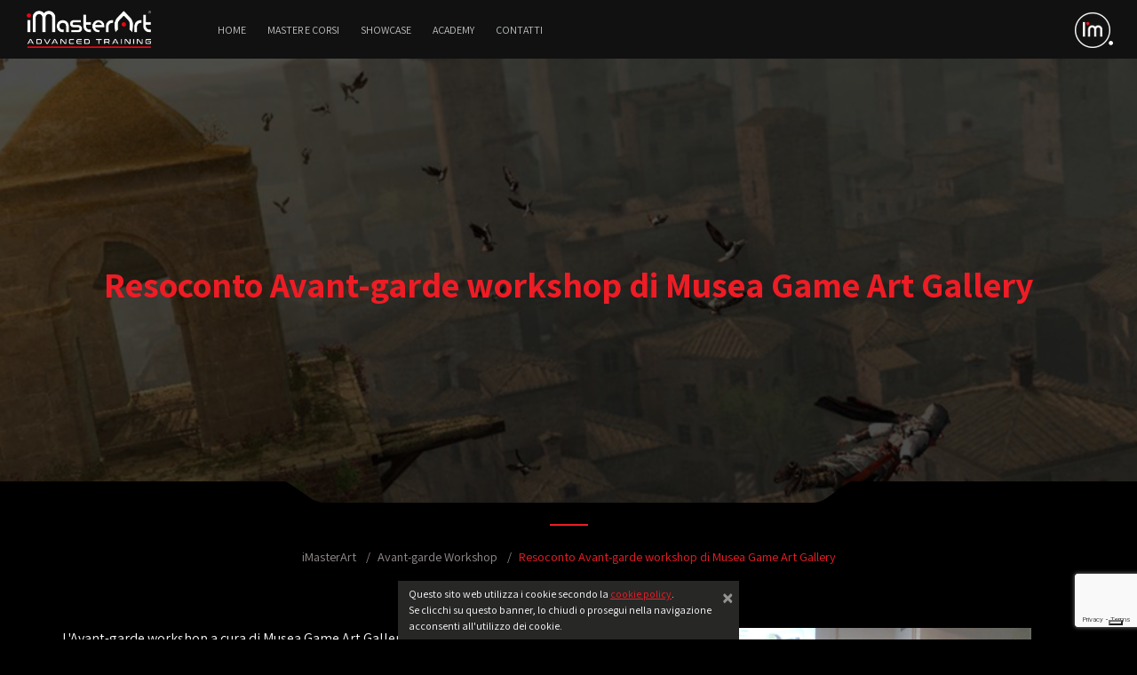

--- FILE ---
content_type: text/html; charset=UTF-8
request_url: https://www.imasterart.academy/resoconto-avant-garde-workshop-di-musea-game-art-gallery?utm_source=imasterart&utm_medium=related&utm_campaign=Anomalisa+-+parte+seconda
body_size: 8946
content:
<!DOCTYPE html>
<html class="no-js" lang="it-IT">

<head id="www-imasterart-com" profile="http://gmpg.org/xfn/11">
<script type="text/javascript" src="https://embeds.iubenda.com/widgets/f111eca6-b429-4b59-9581-92170b50160d.js"></script>
<script src="https://kit.fontawesome.com/5972d4d555.js" crossorigin="anonymous"></script>
<!-- Google tag (gtag.js) -->
<script async src="https://www.googletagmanager.com/gtag/js?id=G-X3DT41ZE3N"></script>
<script>window.dataLayer=window.dataLayer||[];function gtag(){dataLayer.push(arguments);}gtag('js',new Date());gtag('config','G-X3DT41ZE3N');</script>

    <meta charset="UTF-8">
    <meta http-equiv="X-UA-Compatible" content="IE=edge,chrome=1">
    
    <meta name="description" content="iMasterArt è l’Accademia delle Arti Italiana che eroga Master avanzati di alto livello a Milano, Torino, Genova, Bologna e Roma">
    <meta name="title" content="Resoconto Avant-garde workshop di Musea Game Art Gallery - iMasterArt">

    <meta name="robots" content="INDEX,FOLLOW">

    <meta name="google-site-verification" content="eaKuDB2B3XQIjxR0N6tNNWyEsnOZMq_m7uY8DXYLtu4">
    <meta name="facebook-domain-verification" content="tzoj707glcl9qkezen41v4m5qrv1c4"/>

    <meta name="author" content="iMasterArt">
    <meta name="Copyright" content="iMasterArt 2026. All Rights Reserved.">

    <meta name="DC.title" content="iMasterArt">
    <meta name="DC.subject" content="Master">
    <meta name="DC.creator" content="iMasterArt S.r.l.">

    <link rel="image_src" href="https://www.imasterart.academy/wp-content/themes/imasterart/images/facebook/imasterart.jpg">
    <link rel="pingback" href="https://www.imasterart.academy/xmlrpc.php">

    <meta name="viewport" content="width=device-width, initial-scale=1.0, maximum-scale=1.0, user-scalable=no">
    <meta name="apple-mobile-web-app-capable" content="yes"/>

    <meta name="apple-mobile-web-app-title" content="iMasterArt">

	
    <link rel="apple-touch-icon" sizes="57x57" href="https://www.imasterart.academy/wp-content/themes/imasterart/images/fav/apple-icon-57x57.png?v=3">
    <link rel="apple-touch-icon" sizes="60x60" href="https://www.imasterart.academy/wp-content/themes/imasterart/images/fav/apple-icon-60x60.png?v=3">
    <link rel="apple-touch-icon" sizes="72x72" href="https://www.imasterart.academy/wp-content/themes/imasterart/images/fav/apple-icon-72x72.png?v=3">
    <link rel="apple-touch-icon" sizes="76x76" href="https://www.imasterart.academy/wp-content/themes/imasterart/images/fav/apple-icon-76x76.png?v=3">
    <link rel="apple-touch-icon" sizes="114x114" href="https://www.imasterart.academy/wp-content/themes/imasterart/images/fav/apple-icon-114x114.png?v=3">
    <link rel="apple-touch-icon" sizes="120x120" href="https://www.imasterart.academy/wp-content/themes/imasterart/images/fav/apple-icon-120x120.png?v=3">
    <link rel="apple-touch-icon" sizes="144x144" href="https://www.imasterart.academy/wp-content/themes/imasterart/images/fav/apple-icon-144x144.png?v=3">
    <link rel="apple-touch-icon" sizes="152x152" href="https://www.imasterart.academy/wp-content/themes/imasterart/images/fav/apple-icon-152x152.png?v=3">
    <link rel="apple-touch-icon" sizes="180x180" href="https://www.imasterart.academy/wp-content/themes/imasterart/images/fav/apple-icon-180x180.png?v=3">
    <link rel="icon" type="image/png" sizes="192x192" href="https://www.imasterart.academy/wp-content/themes/imasterart/images/fav/android-icon-192x192.png?v=3">
    <link rel="icon" type="image/png" sizes="32x32" href="https://www.imasterart.academy/wp-content/themes/imasterart/images/fav/favicon-32x32.png?v=3">
    <link rel="icon" type="image/png" sizes="96x96" href="https://www.imasterart.academy/wp-content/themes/imasterart/images/fav/favicon-96x96.png?v=3">
    <link rel="icon" type="image/png" sizes="16x16" href="https://www.imasterart.academy/wp-content/themes/imasterart/images/fav/favicon-16x16.png?v=3">
    <link rel="manifest" href="https://www.imasterart.academy/wp-content/themes/imasterart/images/fav/manifest.json?v=3">
    <meta name="msapplication-TileColor" content="#ffffff">
    <meta name="msapplication-TileImage" content="https://www.imasterart.academy/wp-content/themes/imasterart/images/fav/ms-icon-144x144.png?v=3">
    <meta name="theme-color" content="#ffffff">
    <link rel="shortcut icon" href="https://www.imasterart.academy/wp-content/themes/imasterart/images/fav/favicon.ico?v=3">

    <meta property="og:locale" content="it_IT"/>
    <meta property="og:type" content="article"/>
    <meta property="og:site_name" content="iMasterArt"/>
    <meta property="article:publisher" content="https://www.facebook.com/imasterart?ref=bookmarks"/>
    <meta property="fb:admins" content="1166272958"/>
    <meta property="fb:app_id" content="470684306397361"/>
	    <meta property="og:image" content="https://www.imasterart.academy/wp-content/uploads/2016/05/COVER_1024px.jpg"/>
    <meta property="og:url" content="https://www.imasterart.academy/resoconto-avant-garde-workshop-di-musea-game-art-gallery"/>
    <meta property="og:title" content="Resoconto Avant-garde workshop di Musea Game Art Gallery - iMasterArt"/>
    <meta property="og:description" content="iMasterArt è l’Accademia delle Arti Italiana che eroga Master avanzati di alto livello a Milano, Torino, Genova, Bologna e Roma"/>

            <link href="/wp-content/themes/imasterart/dist/app.92e77c9198a9a2bc723a718408620321.css" rel="stylesheet">
	
    <!-- Facebook Pixel Code -->
    <script>!function(f,b,e,v,n,t,s){if(f.fbq)return;n=f.fbq=function(){n.callMethod?n.callMethod.apply(n,arguments):n.queue.push(arguments);};if(!f._fbq)f._fbq=n;n.push=n;n.loaded=!0;n.version='2.0';n.queue=[];t=b.createElement(e);t.async=!0;t.src=v;s=b.getElementsByTagName(e)[0];s.parentNode.insertBefore(t,s);}(window,document,'script','https://connect.facebook.net/en_US/fbevents.js');fbq('init','1627253824016025');fbq('track','PageView');</script>
    <noscript><img height="1" width="1" style="display:none" src="https://www.facebook.com/tr?id=1684591821552899&ev=PageView&noscript=1"/></noscript>
    <!-- End Facebook Pixel Code -->

	
<!-- This site is optimized with the Yoast SEO plugin v7.5.1 - https://yoast.com/wordpress/plugins/seo/ -->
<title>Resoconto Avant-garde workshop di Musea Game Art Gallery - iMasterArt</title>
<meta name="description" content="Master, 3D, Digital painting, pittura digitale, zbrush, maya, mattepainting, Character Modeling, animation, scripting, lighting, rendering, luci, compositing, motion graphics, character sculpting, illustrazioni"/>
<link rel="canonical" href="https://www.imasterart.academy/resoconto-avant-garde-workshop-di-musea-game-art-gallery"/>
<link rel="publisher" href="https://plus.google.com/113027558462926734807/posts"/>
<meta name="twitter:card" content="summary"/>
<meta name="twitter:description" content="Master, 3D, Digital painting, pittura digitale, zbrush, maya, mattepainting, Character Modeling, animation, scripting, lighting, rendering, luci, compositing, motion graphics, character sculpting, illustrazioni"/>
<meta name="twitter:title" content="Resoconto Avant-garde workshop di Musea Game Art Gallery - iMasterArt"/>
<meta name="twitter:site" content="@iMasterArt"/>
<meta name="twitter:image" content="https://www.imasterart.academy/wp-content/uploads/2016/05/IMG_1_603px.jpg"/>
<meta name="twitter:creator" content="@iMasterArt"/>
<script type='application/ld+json'>{"@context":"https:\/\/schema.org","@type":"Organization","url":"https:\/\/www.imasterart.academy\/","sameAs":["https:\/\/www.facebook.com\/imasterart?ref=bookmarks","https:\/\/www.linkedin.com\/company\/imasterart","https:\/\/plus.google.com\/113027558462926734807\/posts","https:\/\/www.youtube.com\/user\/iMasterArt","https:\/\/twitter.com\/iMasterArt"],"@id":"https:\/\/www.imasterart.academy\/#organization","name":"iMasterArt","logo":"\/wp-content\/uploads\/2015\/03\/imasterart-logo-1024.jpg"}</script>
<!-- / Yoast SEO plugin. -->

<link rel='dns-prefetch' href='//s.w.org'/>
<link rel="alternate" type="application/rss+xml" title="iMasterArt &raquo; Feed" href="https://www.imasterart.academy/feed"/>
<link rel="alternate" type="application/rss+xml" title="iMasterArt &raquo; Feed dei commenti" href="https://www.imasterart.academy/comments/feed"/>
		<script type="text/javascript">window._wpemojiSettings={"baseUrl":"https:\/\/s.w.org\/images\/core\/emoji\/13.0.0\/72x72\/","ext":".png","svgUrl":"https:\/\/s.w.org\/images\/core\/emoji\/13.0.0\/svg\/","svgExt":".svg","source":{"concatemoji":"https:\/\/www.imasterart.academy\/wp-includes\/js\/wp-emoji-release.min.js"}};!function(e,a,t){var n,r,o,i=a.createElement("canvas"),p=i.getContext&&i.getContext("2d");function s(e,t){var a=String.fromCharCode;p.clearRect(0,0,i.width,i.height),p.fillText(a.apply(this,e),0,0);e=i.toDataURL();return p.clearRect(0,0,i.width,i.height),p.fillText(a.apply(this,t),0,0),e===i.toDataURL()}function c(e){var t=a.createElement("script");t.src=e,t.defer=t.type="text/javascript",a.getElementsByTagName("head")[0].appendChild(t)}for(o=Array("flag","emoji"),t.supports={everything:!0,everythingExceptFlag:!0},r=0;r<o.length;r++)t.supports[o[r]]=function(e){if(!p||!p.fillText)return!1;switch(p.textBaseline="top",p.font="600 32px Arial",e){case"flag":return s([127987,65039,8205,9895,65039],[127987,65039,8203,9895,65039])?!1:!s([55356,56826,55356,56819],[55356,56826,8203,55356,56819])&&!s([55356,57332,56128,56423,56128,56418,56128,56421,56128,56430,56128,56423,56128,56447],[55356,57332,8203,56128,56423,8203,56128,56418,8203,56128,56421,8203,56128,56430,8203,56128,56423,8203,56128,56447]);case"emoji":return!s([55357,56424,8205,55356,57212],[55357,56424,8203,55356,57212])}return!1}(o[r]),t.supports.everything=t.supports.everything&&t.supports[o[r]],"flag"!==o[r]&&(t.supports.everythingExceptFlag=t.supports.everythingExceptFlag&&t.supports[o[r]]);t.supports.everythingExceptFlag=t.supports.everythingExceptFlag&&!t.supports.flag,t.DOMReady=!1,t.readyCallback=function(){t.DOMReady=!0},t.supports.everything||(n=function(){t.readyCallback()},a.addEventListener?(a.addEventListener("DOMContentLoaded",n,!1),e.addEventListener("load",n,!1)):(e.attachEvent("onload",n),a.attachEvent("onreadystatechange",function(){"complete"===a.readyState&&t.readyCallback()})),(n=t.source||{}).concatemoji?c(n.concatemoji):n.wpemoji&&n.twemoji&&(c(n.twemoji),c(n.wpemoji)))}(window,document,window._wpemojiSettings);</script>
		<style type="text/css">img.wp-smiley,img.emoji{display:inline!important;border:none!important;box-shadow:none!important;height:1em!important;width:1em!important;margin:0 .07em!important;vertical-align:-.1em!important;background:none!important;padding:0!important}</style>
	<script type='text/javascript' src='https://www.imasterart.academy/wp-content/themes/imasterart/dist/app.ebcc1270e2b4aa89f4f2.js' id='jquery-js'></script>
<link rel="https://api.w.org/" href="https://www.imasterart.academy/wp-json/"/><link rel="alternate" type="application/json" href="https://www.imasterart.academy/wp-json/wp/v2/posts/14402"/><link rel='shortlink' href='https://www.imasterart.academy/?p=14402'/>
<link rel="alternate" type="application/json+oembed" href="https://www.imasterart.academy/wp-json/oembed/1.0/embed?url=https%3A%2F%2Fwww.imasterart.academy%2Fresoconto-avant-garde-workshop-di-musea-game-art-gallery"/>
<link rel="alternate" type="text/xml+oembed" href="https://www.imasterart.academy/wp-json/oembed/1.0/embed?url=https%3A%2F%2Fwww.imasterart.academy%2Fresoconto-avant-garde-workshop-di-musea-game-art-gallery&#038;format=xml"/>
</head>

<body class="post-template-default single single-post postid-14402 single-format-standard">
<div class="page-wrapper">
    <div class="header">
        <div class="menu-container">
            <img src="https://www.imasterart.academy/wp-content/themes/imasterart/images/deco/deco-trapezio.png" class="deco-trapezio"/>
            <div class="menu-mobile-icon">
                <i class="fa-light fa-bars"></i>
            </div>

            <div class="menu-mobile-container close">
                <button type="button" class="close" data-dismiss="alert" aria-label="Close">
                    <span aria-hidden="true" style="font-weight:100;">&times;</span>
                </button>
	            <div class="menu_mobile menu-menu_principale-container"><ul id="menu-menu_principale" class="menu"><li id="menu-item-156" class="menu-item menu-item-type-post_type menu-item-object-page menu-item-home menu-item-156"><a href="https://www.imasterart.academy/">Home</a></li>
<li id="menu-item-1300" class="menu-item menu-item-type-post_type menu-item-object-page menu-item-has-children menu-item-1300"><a href="https://www.imasterart.academy/master-moduli">Master e Corsi</a>
<ul class="sub-menu">
	<li id="menu-item-24477" class="menu-item menu-item-type-custom menu-item-object-custom menu-item-24477"><a href="https://www.imasterart.academy/master-moduli#vfx-target">Cinema, Effetti Visivi, 3D Art &#038; Animation</a></li>
	<li id="menu-item-24478" class="menu-item menu-item-type-custom menu-item-object-custom menu-item-24478"><a href="https://www.imasterart.academy/master-moduli#ill-target">Illustrazione, Concept Art, Fumetto e Arte Digitale</a></li>
	<li id="menu-item-24479" class="menu-item menu-item-type-custom menu-item-object-custom menu-item-24479"><a href="https://www.imasterart.academy/master-moduli#game-target">Videogames, Real-time Computer Graphics</a></li>
	<li id="menu-item-24480" class="menu-item menu-item-type-custom menu-item-object-custom menu-item-24480"><a href="https://www.imasterart.academy/master-moduli#design-target">Comunicazione visiva, Design, Grafica e Motion Graphics</a></li>
</ul>
</li>
<li id="menu-item-24484" class="menu-item menu-item-type-post_type menu-item-object-page menu-item-has-children menu-item-24484"><a href="https://www.imasterart.academy/gallery">Showcase</a>
<ul class="sub-menu">
	<li id="menu-item-17492" class="menu-item menu-item-type-post_type menu-item-object-page menu-item-17492"><a href="https://www.imasterart.academy/gallery">Gallery</a></li>
	<li id="menu-item-926" class="menu-item menu-item-type-post_type menu-item-object-page menu-item-926"><a href="https://www.imasterart.academy/imtv">I’m TV</a></li>
	<li id="menu-item-22806" class="menu-item menu-item-type-post_type menu-item-object-page menu-item-22806"><a href="https://www.imasterart.academy/im-gamedev">I’m GameDev</a></li>
</ul>
</li>
<li id="menu-item-24489" class="menu-item menu-item-type-post_type menu-item-object-page menu-item-has-children menu-item-24489"><a href="https://www.imasterart.academy/archivio-news">Academy</a>
<ul class="sub-menu">
	<li id="menu-item-159" class="menu-item menu-item-type-post_type menu-item-object-page menu-item-159"><a href="https://www.imasterart.academy/borse-di-studio">Borse di Studio</a></li>
	<li id="menu-item-161" class="menu-item menu-item-type-post_type menu-item-object-page menu-item-161"><a href="https://www.imasterart.academy/open-house">Open House</a></li>
	<li id="menu-item-1541" class="menu-item menu-item-type-post_type menu-item-object-page menu-item-1541"><a href="https://www.imasterart.academy/archivio-news">News</a></li>
	<li id="menu-item-814" class="menu-item menu-item-type-post_type menu-item-object-page menu-item-814"><a href="https://www.imasterart.academy/impronte">Impronte</a></li>
</ul>
</li>
<li id="menu-item-162" class="menu-item menu-item-type-post_type menu-item-object-page menu-item-162"><a href="https://www.imasterart.academy/contatti">Contatti</a></li>
</ul></div>                <div class="search-container mobile open">
                    <i class="fa-light fa-magnifying-glass"></i>
                    <form role="search" method="get" class="search-form" action="/">
                        <input type="search" class="form-control search-field" placeholder="Cosa stai cercando?" value="" name="s" title="Cerca:">
                    </form>
                </div>

                <div class="lang-selector-container mobile">
	                                </div>
            </div>

            <a class="logo" href="https://www.imasterart.academy/">
	            <img src="https://www.imasterart.academy/wp-content/themes/imasterart/images/logo_training_2017.png" alt="iMasterArt - Advanced Training" title="iMasterArt - Advanced Training"/>            </a>
			<div class="menu_desktop menu-menu_principale-container"><ul id="menu-menu_principale-1" class="menu"><li class="menu-item menu-item-type-post_type menu-item-object-page menu-item-home menu-item-156"><a href="https://www.imasterart.academy/">Home</a></li>
<li class="menu-item menu-item-type-post_type menu-item-object-page menu-item-has-children menu-item-1300"><a href="https://www.imasterart.academy/master-moduli">Master e Corsi</a>
<ul class="sub-menu">
	<li class="menu-item menu-item-type-custom menu-item-object-custom menu-item-24477"><a href="https://www.imasterart.academy/master-moduli#vfx-target">Cinema, Effetti Visivi, 3D Art &#038; Animation</a></li>
	<li class="menu-item menu-item-type-custom menu-item-object-custom menu-item-24478"><a href="https://www.imasterart.academy/master-moduli#ill-target">Illustrazione, Concept Art, Fumetto e Arte Digitale</a></li>
	<li class="menu-item menu-item-type-custom menu-item-object-custom menu-item-24479"><a href="https://www.imasterart.academy/master-moduli#game-target">Videogames, Real-time Computer Graphics</a></li>
	<li class="menu-item menu-item-type-custom menu-item-object-custom menu-item-24480"><a href="https://www.imasterart.academy/master-moduli#design-target">Comunicazione visiva, Design, Grafica e Motion Graphics</a></li>
</ul>
</li>
<li class="menu-item menu-item-type-post_type menu-item-object-page menu-item-has-children menu-item-24484"><a href="https://www.imasterart.academy/gallery">Showcase</a>
<ul class="sub-menu">
	<li class="menu-item menu-item-type-post_type menu-item-object-page menu-item-17492"><a href="https://www.imasterart.academy/gallery">Gallery</a></li>
	<li class="menu-item menu-item-type-post_type menu-item-object-page menu-item-926"><a href="https://www.imasterart.academy/imtv">I’m TV</a></li>
	<li class="menu-item menu-item-type-post_type menu-item-object-page menu-item-22806"><a href="https://www.imasterart.academy/im-gamedev">I’m GameDev</a></li>
</ul>
</li>
<li class="menu-item menu-item-type-post_type menu-item-object-page menu-item-has-children menu-item-24489"><a href="https://www.imasterart.academy/archivio-news">Academy</a>
<ul class="sub-menu">
	<li class="menu-item menu-item-type-post_type menu-item-object-page menu-item-159"><a href="https://www.imasterart.academy/borse-di-studio">Borse di Studio</a></li>
	<li class="menu-item menu-item-type-post_type menu-item-object-page menu-item-161"><a href="https://www.imasterart.academy/open-house">Open House</a></li>
	<li class="menu-item menu-item-type-post_type menu-item-object-page menu-item-1541"><a href="https://www.imasterart.academy/archivio-news">News</a></li>
	<li class="menu-item menu-item-type-post_type menu-item-object-page menu-item-814"><a href="https://www.imasterart.academy/impronte">Impronte</a></li>
</ul>
</li>
<li class="menu-item menu-item-type-post_type menu-item-object-page menu-item-162"><a href="https://www.imasterart.academy/contatti">Contatti</a></li>
</ul></div>
            <div class="menu-right">
                <div class="search-container desktop">
                    <i class="fa-light fa-magnifying-glass"></i>
                    <form role="search" method="get" class="search-form" action="/">
                        <input type="search" class="form-control search-field" placeholder="Cosa stai cercando?" value="" name="s" title="Cerca:">
                    </form>
                </div>

                <div class="lang-selector-container desktop">
	                                </div>

                <div class="im-menu">
                    <div class="im-menu-animation-container"></div>
                    <img id="im-header-icon" class="im-header-icon" src="https://www.imasterart.academy/wp-content/themes/imasterart/images/imasterart-icona-im-header.png?v2"/>
	                <div class="sub-menu-container"><button type="button" class="close" data-dismiss="alert" aria-label="Close"><span aria-hidden="true">&times;</span></button><ul class="sub-menu"><li><span>TRAINING</span></li><li><a href="https://www.imasterart.productions" target="_self">PRODUCTION</a></li><li><a href="https://www.italiangamesfactory.com" target="_self">ITALIAN GAMES FACTORY</a></li></ul></div>                </div>
            </div>
        </div>


<div class="header-image-container"><div class="header-image-backdrop"></div><h1 class="">Resoconto Avant-garde workshop di Musea Game Art Gallery</h1><div class="header-background" style="background-image:url(/wp-content/uploads/2016/05/COVER_1024px.jpg)"></div><div class="header-flap-container"></div></div>    </div><!-- .header -->


    <div class="post container p-0 entry post-14402 type-post status-publish format-standard hentry category-avant-garde-workshop tag-advanced-digital-artist tag-illustrazione-digitale tag-videogames-design-production" id="post-14402">
	    <div class="text-center breadcrumb-container"><div class="breadcrumb-spacer"></div><ol class="breadcrumb"><li class="breadcrumb-item"><a class="other" href="https://www.imasterart.academy">iMasterArt</a></li> <li class="breadcrumb-item"><a href="https://www.imasterart.academy/category/avant-garde-workshop">Avant-garde Workshop</a> </li> <li class="breadcrumb-item"><span class="active">Resoconto Avant-garde workshop di Musea Game Art Gallery</span></li></ol></div><div class="row"><div class="col-md-5"><p>L'Avant-garde workshop a cura di Musea Game Art Gallery è stato un incontro che ci ha fatto viaggiare negli ultimi cento anni della storia dell'arte e del cinema all'interno dei videogame, aprendo a tutti nuovi orizzonti di come l'arte tradizionale e progresso digitale viaggino in costante simbiosi.</p>
<p>Diretamente dalle parole dei relatori, sentiamo come hanno vissuto l'esperienza in iMasterArt:</p>  
<p>&quotLe due giornate di <a href="http://www.imasterart.com/category/avant-garde-workshop">Avant-garde workshop</a> a Torino e Milano, con gli studenti specializzandi di iMasterArt, sono state per noi molto interessanti grazie al confronto diretto con gli allievi e alla visione delle opere dei nuovi <a href="http://www.imasterart.com/gallery-image">talenti</a> in formazione.</p>Abbiamo dato stimoli, ispirazioni e confronti con l’arte e il cinema capaci di dare spunti esclusivi e di possibile successo per progetti dal game design alla <a href="http://www.imasterart.com/master-moduli/advanced-digital-artist">concept</a> art.</p><p>La storia dei videogame, esempi classici di applicazione della storia al mondo <a href="http://www.imasterart.com/master-moduli/videogames-design-production">video ludico</a>, sono state le "materie" che abbiamo reso disponibili agli studenti in 8 ore molto intense.</p>
<p>L’obiettivo era far comprendere, a chi si sta formando per l’industria, che essere consapevoli di quello che si produce lo rende più competitivo su un mercato più vasto.</p> I ragazzi hanno mostrato interesse e curiosità, consapevolezza crescente e già notevole preparazione e molta propensione a questo tipo di "lezione".</p><p>Questo ci ha permesso di costruire un dialogo serrato e proficuo anche con la visione dei portfolio privati: un mondo in trasformazione da cui uscirà l’arte di questo XXI secolo.</p><p>Grazie a iMasterArt per questa opportunità! Samo entusiasti. L’Arte è in Gioco!!&quot</p>

<strong><p>Debora Ferrari, Emanuele Cabrini, Luca Traini</p></strong>
<strong><p>Neoludica Game Art Gallery - Gamesearch</p></strong>
<p></p>
</div><div class="col-md-7"><div id="slideshow-pagination" class="carousel slide " data-interval="5000" data-pause="hover"><ol class="carousel-indicators"><li data-target="#slideshow-pagination" data-slide-to="0" class="active"></li><li data-target="#slideshow-pagination" data-slide-to="1"></li><li data-target="#slideshow-pagination" data-slide-to="2"></li></ol><div class="carousel-inner"><div class="carousel-item active"><img src="/wp-content/uploads/2016/05/IMG_1_603px.jpg" alt="IMG_1_603px" width="603" height="339" class="alignnone size-full wp-image-14412"></div><div class="carousel-item "><img src="/wp-content/uploads/2016/05/IMG_3_603px.jpg" alt="IMG_3_603px" width="603" height="339" class="alignnone size-full wp-image-14413"></div><div class="carousel-item "><img src="/wp-content/uploads/2016/05/IMG_2_603px.jpg" alt="IMG_2_603px" width="603" height="339" class="alignnone size-full wp-image-14414"></div></div><div><a class="carousel-control carousel-control-prev" href="#slideshow-pagination" data-slide="prev"><span class="carousel-control-prev-icon" aria-hidden="true"></span></a><a class="carousel-control carousel-control-next" href="#slideshow-pagination" data-slide="next"><span class="carousel-control-next-icon" aria-hidden="true"></span></a></div></div><!-- .carousel --></div></div>
        <div class="date"> 1 Jun 2016</div>

        <div class="pager row">
            <div class="col-md-4 left-container">
			    <a class="btn btn-primary previous " style="height: 50px; margin-top: 0px;" href="https://www.imasterart.academy/larte-e-in-gioco-ispirazioni-connessioni-e-stile-per-le-game-art-e-i-videogame-a-cura-di-musea-game-art-gallery" title="Notizie precedenti"><div class="icon"><i class="fa fa-arrow-circle-left fa-large"></i></div><div class="title">L'Arte è in Gioco: ispirazioni, connessioni e stile per le game art e i videogame a cura di Musea Game Art Gallery</div></a>            </div>
            <div class="col-md-4 singleMore text-center">
			    <a class="btn btn-primary list" style="height: 50px;" href="https://www.imasterart.academy/category/avant-garde-workshop" title="Archivio Avant-garde Workshop"><div class="icon"><i class="fa fa-list fa-large"></i> Tutto su: Avant-garde Workshop</div></a>            </div>
            <div class="col-md-4 right-container">
			    <a class="btn btn-primary next" style="height: 50px; margin-top: 0px;" href="https://www.imasterart.academy/campus-estivo-imasterart-2016" title="Notizia successiva"><div class="title">Campus estivo iMasterArt 2016</div><div class="icon"><i class="fa fa-arrow-circle-right fa-large"></i></div></a>            </div>
        </div>
    </div><!-- .container -->

	
        <div class="related">
            <div class="container p-0">
                <h5>Ti potrebbero interessare...</h5>
                <div class="row">
					                        <div class=" col-lg-2 col-md-4 col-6">
							                            <a class="related-item" href="https://www.imasterart.academy/intervista-a-francesca-burrone?utm_source=imasterart&utm_medium=related&utm_campaign=Resoconto+Avant-garde+workshop+di+Musea+Game+Art+Gallery">
								                                <div class="image-container big-image-original" style="background-image:url(/wp-content/uploads/2015/08/iMasterArt-Project-Sojara-2015-1024-165x117.jpg)"></div>
                                <div class="title-container">
                                    <div class="title-cut">
		                                Intervista a Francesca Burrone                                    </div>
                                </div>
                            </a>
                        </div>
						                        <div class=" col-lg-2 col-md-4 col-6 col-lg-2 col-md-4 col-6">
							                            <a class="related-item" href="https://www.imasterart.academy/resoconto-concorso-inext-2020-21-winners?utm_source=imasterart&utm_medium=related&utm_campaign=Resoconto+Avant-garde+workshop+di+Musea+Game+Art+Gallery">
								                                <div class="image-container thumbnail" style="background-image:url(/wp-content/uploads/2021/05/iMasterArt_cover_inext_vincitori_202021-165x43.jpg)"></div>
                                <div class="title-container">
                                    <div class="title-cut">
		                                Resoconto concorso iNext 2020/21 &#8211; Winners                                    </div>
                                </div>
                            </a>
                        </div>
						                        <div class=" col-lg-2 col-md-4 col-6 col-lg-2 col-md-4 col-6 col-lg-2 col-md-4 col-6">
							                            <a class="related-item" href="https://www.imasterart.academy/imasterart-lucca-comics-games-2014-parte-iii?utm_source=imasterart&utm_medium=related&utm_campaign=Resoconto+Avant-garde+workshop+di+Musea+Game+Art+Gallery">
								                                <div class="image-container big-image-original" style="background-image:url(/wp-content/uploads/2014/11/imasterart-lucca2014-AssassinsCreedUnity_1024-165x61.jpg)"></div>
                                <div class="title-container">
                                    <div class="title-cut">
		                                iMasterArt al Lucca Comics &#038; Games 2014 &#8211; Parte III                                    </div>
                                </div>
                            </a>
                        </div>
						                        <div class=" col-lg-2 col-md-4 col-6 col-lg-2 col-md-4 col-6 col-lg-2 col-md-4 col-6 col-lg-2 col-md-4 col-6">
							                            <a class="related-item" href="https://www.imasterart.academy/resoconto-di-imasterart-al-vfx-festival-2017-di-londra?utm_source=imasterart&utm_medium=related&utm_campaign=Resoconto+Avant-garde+workshop+di+Musea+Game+Art+Gallery">
								                                <div class="image-container big-image-original" style="background-image:url(/wp-content/uploads/2017/02/head1400-165x91.jpg)"></div>
                                <div class="title-container">
                                    <div class="title-cut">
		                                Resoconto di iMasterArt al VFX Festival 2017 di Londra                                    </div>
                                </div>
                            </a>
                        </div>
						                        <div class=" col-lg-2 col-md-4 col-6 col-lg-2 col-md-4 col-6 col-lg-2 col-md-4 col-6 col-lg-2 col-md-4 col-6 col-lg-2 col-md-4 col-6">
							                            <a class="related-item" href="https://www.imasterart.academy/sopravvissuto-the-martian-parte-i?utm_source=imasterart&utm_medium=related&utm_campaign=Resoconto+Avant-garde+workshop+di+Musea+Game+Art+Gallery">
								                                <div class="image-container big-image-original" style="background-image:url(/wp-content/uploads/2015/12/THE_MARTIAN_1024px-165x124.jpg)"></div>
                                <div class="title-container">
                                    <div class="title-cut">
		                                Sopravvissuto &#8211; The Martian Parte I                                    </div>
                                </div>
                            </a>
                        </div>
						                        <div class=" col-lg-2 col-md-4 col-6 col-lg-2 col-md-4 col-6 col-lg-2 col-md-4 col-6 col-lg-2 col-md-4 col-6 col-lg-2 col-md-4 col-6 col-lg-2 col-md-4 col-6">
							                            <a class="related-item" href="https://www.imasterart.academy/concorso-inext-2019-2020?utm_source=imasterart&utm_medium=related&utm_campaign=Resoconto+Avant-garde+workshop+di+Musea+Game+Art+Gallery">
								                                <div class="image-container thumbnail" style="background-image: url('/wp-content/uploads/2019/08/iMasterArt_cover-inext2019-20_2-165x43.jpg');"></div>
                                <div class="title-container">
                                    <div class="title-cut">
		                                Concorso iNext 2019-2020                                    </div>
                                </div>
                            </a>
                        </div>
						                </div>
            </div><!-- .container -->
        </div><!-- .related -->
		

<div id="footer">
    <div class="container p-0">
        <!-- Row 1 -->
        <div class="row">
            <!-- Col 1.1 -->
            <div class="col-lg-2 col-md-4 col-6 segreteria">
                <div class="title">Segreteria ed ufficio</div>
                <div class="content">Luned&igrave - Venerd&igrave;<br/>09:30-13:30 15:00-18:30</div>
            </div>

            <!-- Col 1.2 -->
            <div class="col-lg-2 col-md-4 col-6">
                <div class="title">Newsletter</div>
                <div class="content">Resta aggiornato!<br/><a class="font-weight-bold" href="https://www.imasterart.academy/iscrizione-newsletter">ISCRIVITI&nbsp;<span class="fa fa-icon fa-envelope-o"></span></a></div>
            </div>

            <!-- Col 1.3/4/5 -->
            <div class="col-lg-6 col-md-12 universo academy">
                <div class="title">Universo iMasterArt</div>
                <div class="content">
                    <img class="footer-logo production" src="https://www.imasterart.academy/wp-content/themes/imasterart/images/footer-logo-production.png"/>
                    <img class="footer-logo igf" src="https://www.imasterart.academy/wp-content/themes/imasterart/images/footer-logo-igf.png"/>
                    <img class="footer-logo publishing" src="https://www.imasterart.academy/wp-content/themes/imasterart/images/footer-logo-publishing.png"/>
                </div>
            </div>

            <!-- Col 1.6 -->
            <div class="col-lg-2 col-md-4 contatti">
                <a href="https://www.imasterart.academy/contatti" class="btn btn-primary">CONTATTACI</a>
                <a class="privacy-link" href="https://www.imasterart.academy/trattamento-dei-dati-personali">Trattamento dei dati
                                                                                              personali</a>
            </div>
        </div>

        <!-- Row 2 -->
        <div class="row">
            <!-- Col 2.1 -->
            <div class="col-lg-2 col-md-4 col-sm-4 col-4">
                <div class="title">Sede di Torino</div>
                <div class="content">Tel: 011-4060860</div>
            </div>

            <!-- Col 2.2 -->
            <div class="col-lg-2 col-md-4 col-sm-4 col-4">
                <div class="title">Sede di Milano</div>
                <div class="content">Tel: 02-84161377</div>
            </div>

            <!-- Col 2.3 -->
            <div class="col-lg-2 col-md-4 col-sm-4 col-4">
                <div class="title">Sede di Genova</div>
                <div class="content">Tel: 010-9861113</div>
            </div>

            <!-- Col 2.4 -->
            <div class="col-lg-2 col-md-4 col-sm-4 col-4">
                <div class="title">Sede di Roma</div>
                <div class="content">Tel: 06-87153308</div>
            </div>

            <!-- Col 2.5 -->
            <div class="col-lg-2 col-md-4 col-sm-4 col-4">
                <div class="title">Sede di Bologna</div>
                <div class="content">Tel: 051-0185020</div>
            </div>

            <!-- Col 2.6 -->
            <div class="col-lg-2 col-md-4 col-sm-4 col-4 social">
                <div class="title">&nbsp;</div>
                <div class="content">
                    <a href="https://www.facebook.com/imasterart" target="_blank">
                        <span class="fa fa-icon fa-facebook"/>
                    </a>
                    <a href="https://www.instagram.com/imasterart_academy/" target="_blank">
                        <span class="fa fa-icon fa-instagram"/>
                    </a>
                    <a href="https://www.youtube.com/user/iMasterArt" target="_blank">
                        <span class="fa fa-icon fa-youtube"/>
                    </a>
                    <a href="https://vimeo.com/imasterart" target="_blank">
                        <span class="fa fa-icon fa-vimeo"/>
                    </a>
                    <a href="https://www.linkedin.com/company/imasterart" target="_blank">
                        <span class="fa fa-icon fa-linkedin"/>
                    </a>
                </div>
            </div>
        </div>
    </div><!-- .container -->
</div><!-- #footer -->
<div id="credits">Copyright &copy; 2026 iMasterArt S.r.l. &dash; All rights reserved.
                  Tutti i diritti relativi ad immagini e video pubblicati sono dei rispettivi <a href="https://www.imasterart.academy/aventi-diritto">aventi diritto</a> &dash; <a href="/note-legali">Note
                                                                                                                   legali</a>
</div><!-- #credits -->
</div> <!-- .page-wrapper -->

<script type='text/javascript' id='contact-form-7-js-extra'>//<![CDATA[
var wpcf7={"apiSettings":{"root":"https:\/\/www.imasterart.academy\/wp-json\/contact-form-7\/v1","namespace":"contact-form-7\/v1"}};
//]]></script>
<script type='text/javascript' src='https://www.imasterart.academy/wp-content/plugins/contact-form-7/includes/js/scripts.js' id='contact-form-7-js'></script>
<script type='text/javascript' src='https://www.imasterart.academy/wp-includes/js/wp-embed.min.js' id='wp-embed-js'></script>
			<script src="https://www.google.com/recaptcha/api.js?render=6Lery9YZAAAAABXePm-V_iRMsYf1Zq1ePnLGHaqC"></script>
			<script type="text/javascript">(function(grecaptcha){var anr_onloadCallback=function(){grecaptcha.execute('6Lery9YZAAAAABXePm-V_iRMsYf1Zq1ePnLGHaqC',{action:'advanced_nocaptcha_recaptcha'}).then(function(token){for(var i=0;i<document.forms.length;i++){var form=document.forms[i];var captcha=form.querySelector('input[name="g-recaptcha-response"]');if(null===captcha)continue;captcha.value=token;}});};grecaptcha.ready(anr_onloadCallback);document.addEventListener('wpcf7submit',anr_onloadCallback,false);if(typeof jQuery!=='undefined'){jQuery(document.body).on('checkout_error',anr_onloadCallback);}setInterval(anr_onloadCallback,110000);})(grecaptcha);</script>
			
<input type="hidden" id="ajaxurl" value="https://www.imasterart.academy/wp-admin/admin-ajax.php"/>

<noscript>
    <img height="1" width="1" src="https://www.facebook.com/tr?id=1627253824016025&ev=PageView
&noscript=1"/>
</noscript>
<!-- End Facebook Pixel Code -->

<!-- Global site tag (gtag.js) - Google AdWords: 1017376595 -->
<script async src="https://www.googletagmanager.com/gtag/js?id=AW-1017376595"></script>
<script>window.dataLayer=window.dataLayer||[];function gtag(){dataLayer.push(arguments);}gtag('js',new Date());gtag('config','AW-1017376595');gtag('config','UA-24414507-7');window.gtag=gtag;</script>

</body>
</html>



--- FILE ---
content_type: text/html; charset=utf-8
request_url: https://www.google.com/recaptcha/api2/anchor?ar=1&k=6Lery9YZAAAAABXePm-V_iRMsYf1Zq1ePnLGHaqC&co=aHR0cHM6Ly93d3cuaW1hc3RlcmFydC5hY2FkZW15OjQ0Mw..&hl=en&v=PoyoqOPhxBO7pBk68S4YbpHZ&size=invisible&anchor-ms=20000&execute-ms=30000&cb=f0ws578q3ugg
body_size: 48653
content:
<!DOCTYPE HTML><html dir="ltr" lang="en"><head><meta http-equiv="Content-Type" content="text/html; charset=UTF-8">
<meta http-equiv="X-UA-Compatible" content="IE=edge">
<title>reCAPTCHA</title>
<style type="text/css">
/* cyrillic-ext */
@font-face {
  font-family: 'Roboto';
  font-style: normal;
  font-weight: 400;
  font-stretch: 100%;
  src: url(//fonts.gstatic.com/s/roboto/v48/KFO7CnqEu92Fr1ME7kSn66aGLdTylUAMa3GUBHMdazTgWw.woff2) format('woff2');
  unicode-range: U+0460-052F, U+1C80-1C8A, U+20B4, U+2DE0-2DFF, U+A640-A69F, U+FE2E-FE2F;
}
/* cyrillic */
@font-face {
  font-family: 'Roboto';
  font-style: normal;
  font-weight: 400;
  font-stretch: 100%;
  src: url(//fonts.gstatic.com/s/roboto/v48/KFO7CnqEu92Fr1ME7kSn66aGLdTylUAMa3iUBHMdazTgWw.woff2) format('woff2');
  unicode-range: U+0301, U+0400-045F, U+0490-0491, U+04B0-04B1, U+2116;
}
/* greek-ext */
@font-face {
  font-family: 'Roboto';
  font-style: normal;
  font-weight: 400;
  font-stretch: 100%;
  src: url(//fonts.gstatic.com/s/roboto/v48/KFO7CnqEu92Fr1ME7kSn66aGLdTylUAMa3CUBHMdazTgWw.woff2) format('woff2');
  unicode-range: U+1F00-1FFF;
}
/* greek */
@font-face {
  font-family: 'Roboto';
  font-style: normal;
  font-weight: 400;
  font-stretch: 100%;
  src: url(//fonts.gstatic.com/s/roboto/v48/KFO7CnqEu92Fr1ME7kSn66aGLdTylUAMa3-UBHMdazTgWw.woff2) format('woff2');
  unicode-range: U+0370-0377, U+037A-037F, U+0384-038A, U+038C, U+038E-03A1, U+03A3-03FF;
}
/* math */
@font-face {
  font-family: 'Roboto';
  font-style: normal;
  font-weight: 400;
  font-stretch: 100%;
  src: url(//fonts.gstatic.com/s/roboto/v48/KFO7CnqEu92Fr1ME7kSn66aGLdTylUAMawCUBHMdazTgWw.woff2) format('woff2');
  unicode-range: U+0302-0303, U+0305, U+0307-0308, U+0310, U+0312, U+0315, U+031A, U+0326-0327, U+032C, U+032F-0330, U+0332-0333, U+0338, U+033A, U+0346, U+034D, U+0391-03A1, U+03A3-03A9, U+03B1-03C9, U+03D1, U+03D5-03D6, U+03F0-03F1, U+03F4-03F5, U+2016-2017, U+2034-2038, U+203C, U+2040, U+2043, U+2047, U+2050, U+2057, U+205F, U+2070-2071, U+2074-208E, U+2090-209C, U+20D0-20DC, U+20E1, U+20E5-20EF, U+2100-2112, U+2114-2115, U+2117-2121, U+2123-214F, U+2190, U+2192, U+2194-21AE, U+21B0-21E5, U+21F1-21F2, U+21F4-2211, U+2213-2214, U+2216-22FF, U+2308-230B, U+2310, U+2319, U+231C-2321, U+2336-237A, U+237C, U+2395, U+239B-23B7, U+23D0, U+23DC-23E1, U+2474-2475, U+25AF, U+25B3, U+25B7, U+25BD, U+25C1, U+25CA, U+25CC, U+25FB, U+266D-266F, U+27C0-27FF, U+2900-2AFF, U+2B0E-2B11, U+2B30-2B4C, U+2BFE, U+3030, U+FF5B, U+FF5D, U+1D400-1D7FF, U+1EE00-1EEFF;
}
/* symbols */
@font-face {
  font-family: 'Roboto';
  font-style: normal;
  font-weight: 400;
  font-stretch: 100%;
  src: url(//fonts.gstatic.com/s/roboto/v48/KFO7CnqEu92Fr1ME7kSn66aGLdTylUAMaxKUBHMdazTgWw.woff2) format('woff2');
  unicode-range: U+0001-000C, U+000E-001F, U+007F-009F, U+20DD-20E0, U+20E2-20E4, U+2150-218F, U+2190, U+2192, U+2194-2199, U+21AF, U+21E6-21F0, U+21F3, U+2218-2219, U+2299, U+22C4-22C6, U+2300-243F, U+2440-244A, U+2460-24FF, U+25A0-27BF, U+2800-28FF, U+2921-2922, U+2981, U+29BF, U+29EB, U+2B00-2BFF, U+4DC0-4DFF, U+FFF9-FFFB, U+10140-1018E, U+10190-1019C, U+101A0, U+101D0-101FD, U+102E0-102FB, U+10E60-10E7E, U+1D2C0-1D2D3, U+1D2E0-1D37F, U+1F000-1F0FF, U+1F100-1F1AD, U+1F1E6-1F1FF, U+1F30D-1F30F, U+1F315, U+1F31C, U+1F31E, U+1F320-1F32C, U+1F336, U+1F378, U+1F37D, U+1F382, U+1F393-1F39F, U+1F3A7-1F3A8, U+1F3AC-1F3AF, U+1F3C2, U+1F3C4-1F3C6, U+1F3CA-1F3CE, U+1F3D4-1F3E0, U+1F3ED, U+1F3F1-1F3F3, U+1F3F5-1F3F7, U+1F408, U+1F415, U+1F41F, U+1F426, U+1F43F, U+1F441-1F442, U+1F444, U+1F446-1F449, U+1F44C-1F44E, U+1F453, U+1F46A, U+1F47D, U+1F4A3, U+1F4B0, U+1F4B3, U+1F4B9, U+1F4BB, U+1F4BF, U+1F4C8-1F4CB, U+1F4D6, U+1F4DA, U+1F4DF, U+1F4E3-1F4E6, U+1F4EA-1F4ED, U+1F4F7, U+1F4F9-1F4FB, U+1F4FD-1F4FE, U+1F503, U+1F507-1F50B, U+1F50D, U+1F512-1F513, U+1F53E-1F54A, U+1F54F-1F5FA, U+1F610, U+1F650-1F67F, U+1F687, U+1F68D, U+1F691, U+1F694, U+1F698, U+1F6AD, U+1F6B2, U+1F6B9-1F6BA, U+1F6BC, U+1F6C6-1F6CF, U+1F6D3-1F6D7, U+1F6E0-1F6EA, U+1F6F0-1F6F3, U+1F6F7-1F6FC, U+1F700-1F7FF, U+1F800-1F80B, U+1F810-1F847, U+1F850-1F859, U+1F860-1F887, U+1F890-1F8AD, U+1F8B0-1F8BB, U+1F8C0-1F8C1, U+1F900-1F90B, U+1F93B, U+1F946, U+1F984, U+1F996, U+1F9E9, U+1FA00-1FA6F, U+1FA70-1FA7C, U+1FA80-1FA89, U+1FA8F-1FAC6, U+1FACE-1FADC, U+1FADF-1FAE9, U+1FAF0-1FAF8, U+1FB00-1FBFF;
}
/* vietnamese */
@font-face {
  font-family: 'Roboto';
  font-style: normal;
  font-weight: 400;
  font-stretch: 100%;
  src: url(//fonts.gstatic.com/s/roboto/v48/KFO7CnqEu92Fr1ME7kSn66aGLdTylUAMa3OUBHMdazTgWw.woff2) format('woff2');
  unicode-range: U+0102-0103, U+0110-0111, U+0128-0129, U+0168-0169, U+01A0-01A1, U+01AF-01B0, U+0300-0301, U+0303-0304, U+0308-0309, U+0323, U+0329, U+1EA0-1EF9, U+20AB;
}
/* latin-ext */
@font-face {
  font-family: 'Roboto';
  font-style: normal;
  font-weight: 400;
  font-stretch: 100%;
  src: url(//fonts.gstatic.com/s/roboto/v48/KFO7CnqEu92Fr1ME7kSn66aGLdTylUAMa3KUBHMdazTgWw.woff2) format('woff2');
  unicode-range: U+0100-02BA, U+02BD-02C5, U+02C7-02CC, U+02CE-02D7, U+02DD-02FF, U+0304, U+0308, U+0329, U+1D00-1DBF, U+1E00-1E9F, U+1EF2-1EFF, U+2020, U+20A0-20AB, U+20AD-20C0, U+2113, U+2C60-2C7F, U+A720-A7FF;
}
/* latin */
@font-face {
  font-family: 'Roboto';
  font-style: normal;
  font-weight: 400;
  font-stretch: 100%;
  src: url(//fonts.gstatic.com/s/roboto/v48/KFO7CnqEu92Fr1ME7kSn66aGLdTylUAMa3yUBHMdazQ.woff2) format('woff2');
  unicode-range: U+0000-00FF, U+0131, U+0152-0153, U+02BB-02BC, U+02C6, U+02DA, U+02DC, U+0304, U+0308, U+0329, U+2000-206F, U+20AC, U+2122, U+2191, U+2193, U+2212, U+2215, U+FEFF, U+FFFD;
}
/* cyrillic-ext */
@font-face {
  font-family: 'Roboto';
  font-style: normal;
  font-weight: 500;
  font-stretch: 100%;
  src: url(//fonts.gstatic.com/s/roboto/v48/KFO7CnqEu92Fr1ME7kSn66aGLdTylUAMa3GUBHMdazTgWw.woff2) format('woff2');
  unicode-range: U+0460-052F, U+1C80-1C8A, U+20B4, U+2DE0-2DFF, U+A640-A69F, U+FE2E-FE2F;
}
/* cyrillic */
@font-face {
  font-family: 'Roboto';
  font-style: normal;
  font-weight: 500;
  font-stretch: 100%;
  src: url(//fonts.gstatic.com/s/roboto/v48/KFO7CnqEu92Fr1ME7kSn66aGLdTylUAMa3iUBHMdazTgWw.woff2) format('woff2');
  unicode-range: U+0301, U+0400-045F, U+0490-0491, U+04B0-04B1, U+2116;
}
/* greek-ext */
@font-face {
  font-family: 'Roboto';
  font-style: normal;
  font-weight: 500;
  font-stretch: 100%;
  src: url(//fonts.gstatic.com/s/roboto/v48/KFO7CnqEu92Fr1ME7kSn66aGLdTylUAMa3CUBHMdazTgWw.woff2) format('woff2');
  unicode-range: U+1F00-1FFF;
}
/* greek */
@font-face {
  font-family: 'Roboto';
  font-style: normal;
  font-weight: 500;
  font-stretch: 100%;
  src: url(//fonts.gstatic.com/s/roboto/v48/KFO7CnqEu92Fr1ME7kSn66aGLdTylUAMa3-UBHMdazTgWw.woff2) format('woff2');
  unicode-range: U+0370-0377, U+037A-037F, U+0384-038A, U+038C, U+038E-03A1, U+03A3-03FF;
}
/* math */
@font-face {
  font-family: 'Roboto';
  font-style: normal;
  font-weight: 500;
  font-stretch: 100%;
  src: url(//fonts.gstatic.com/s/roboto/v48/KFO7CnqEu92Fr1ME7kSn66aGLdTylUAMawCUBHMdazTgWw.woff2) format('woff2');
  unicode-range: U+0302-0303, U+0305, U+0307-0308, U+0310, U+0312, U+0315, U+031A, U+0326-0327, U+032C, U+032F-0330, U+0332-0333, U+0338, U+033A, U+0346, U+034D, U+0391-03A1, U+03A3-03A9, U+03B1-03C9, U+03D1, U+03D5-03D6, U+03F0-03F1, U+03F4-03F5, U+2016-2017, U+2034-2038, U+203C, U+2040, U+2043, U+2047, U+2050, U+2057, U+205F, U+2070-2071, U+2074-208E, U+2090-209C, U+20D0-20DC, U+20E1, U+20E5-20EF, U+2100-2112, U+2114-2115, U+2117-2121, U+2123-214F, U+2190, U+2192, U+2194-21AE, U+21B0-21E5, U+21F1-21F2, U+21F4-2211, U+2213-2214, U+2216-22FF, U+2308-230B, U+2310, U+2319, U+231C-2321, U+2336-237A, U+237C, U+2395, U+239B-23B7, U+23D0, U+23DC-23E1, U+2474-2475, U+25AF, U+25B3, U+25B7, U+25BD, U+25C1, U+25CA, U+25CC, U+25FB, U+266D-266F, U+27C0-27FF, U+2900-2AFF, U+2B0E-2B11, U+2B30-2B4C, U+2BFE, U+3030, U+FF5B, U+FF5D, U+1D400-1D7FF, U+1EE00-1EEFF;
}
/* symbols */
@font-face {
  font-family: 'Roboto';
  font-style: normal;
  font-weight: 500;
  font-stretch: 100%;
  src: url(//fonts.gstatic.com/s/roboto/v48/KFO7CnqEu92Fr1ME7kSn66aGLdTylUAMaxKUBHMdazTgWw.woff2) format('woff2');
  unicode-range: U+0001-000C, U+000E-001F, U+007F-009F, U+20DD-20E0, U+20E2-20E4, U+2150-218F, U+2190, U+2192, U+2194-2199, U+21AF, U+21E6-21F0, U+21F3, U+2218-2219, U+2299, U+22C4-22C6, U+2300-243F, U+2440-244A, U+2460-24FF, U+25A0-27BF, U+2800-28FF, U+2921-2922, U+2981, U+29BF, U+29EB, U+2B00-2BFF, U+4DC0-4DFF, U+FFF9-FFFB, U+10140-1018E, U+10190-1019C, U+101A0, U+101D0-101FD, U+102E0-102FB, U+10E60-10E7E, U+1D2C0-1D2D3, U+1D2E0-1D37F, U+1F000-1F0FF, U+1F100-1F1AD, U+1F1E6-1F1FF, U+1F30D-1F30F, U+1F315, U+1F31C, U+1F31E, U+1F320-1F32C, U+1F336, U+1F378, U+1F37D, U+1F382, U+1F393-1F39F, U+1F3A7-1F3A8, U+1F3AC-1F3AF, U+1F3C2, U+1F3C4-1F3C6, U+1F3CA-1F3CE, U+1F3D4-1F3E0, U+1F3ED, U+1F3F1-1F3F3, U+1F3F5-1F3F7, U+1F408, U+1F415, U+1F41F, U+1F426, U+1F43F, U+1F441-1F442, U+1F444, U+1F446-1F449, U+1F44C-1F44E, U+1F453, U+1F46A, U+1F47D, U+1F4A3, U+1F4B0, U+1F4B3, U+1F4B9, U+1F4BB, U+1F4BF, U+1F4C8-1F4CB, U+1F4D6, U+1F4DA, U+1F4DF, U+1F4E3-1F4E6, U+1F4EA-1F4ED, U+1F4F7, U+1F4F9-1F4FB, U+1F4FD-1F4FE, U+1F503, U+1F507-1F50B, U+1F50D, U+1F512-1F513, U+1F53E-1F54A, U+1F54F-1F5FA, U+1F610, U+1F650-1F67F, U+1F687, U+1F68D, U+1F691, U+1F694, U+1F698, U+1F6AD, U+1F6B2, U+1F6B9-1F6BA, U+1F6BC, U+1F6C6-1F6CF, U+1F6D3-1F6D7, U+1F6E0-1F6EA, U+1F6F0-1F6F3, U+1F6F7-1F6FC, U+1F700-1F7FF, U+1F800-1F80B, U+1F810-1F847, U+1F850-1F859, U+1F860-1F887, U+1F890-1F8AD, U+1F8B0-1F8BB, U+1F8C0-1F8C1, U+1F900-1F90B, U+1F93B, U+1F946, U+1F984, U+1F996, U+1F9E9, U+1FA00-1FA6F, U+1FA70-1FA7C, U+1FA80-1FA89, U+1FA8F-1FAC6, U+1FACE-1FADC, U+1FADF-1FAE9, U+1FAF0-1FAF8, U+1FB00-1FBFF;
}
/* vietnamese */
@font-face {
  font-family: 'Roboto';
  font-style: normal;
  font-weight: 500;
  font-stretch: 100%;
  src: url(//fonts.gstatic.com/s/roboto/v48/KFO7CnqEu92Fr1ME7kSn66aGLdTylUAMa3OUBHMdazTgWw.woff2) format('woff2');
  unicode-range: U+0102-0103, U+0110-0111, U+0128-0129, U+0168-0169, U+01A0-01A1, U+01AF-01B0, U+0300-0301, U+0303-0304, U+0308-0309, U+0323, U+0329, U+1EA0-1EF9, U+20AB;
}
/* latin-ext */
@font-face {
  font-family: 'Roboto';
  font-style: normal;
  font-weight: 500;
  font-stretch: 100%;
  src: url(//fonts.gstatic.com/s/roboto/v48/KFO7CnqEu92Fr1ME7kSn66aGLdTylUAMa3KUBHMdazTgWw.woff2) format('woff2');
  unicode-range: U+0100-02BA, U+02BD-02C5, U+02C7-02CC, U+02CE-02D7, U+02DD-02FF, U+0304, U+0308, U+0329, U+1D00-1DBF, U+1E00-1E9F, U+1EF2-1EFF, U+2020, U+20A0-20AB, U+20AD-20C0, U+2113, U+2C60-2C7F, U+A720-A7FF;
}
/* latin */
@font-face {
  font-family: 'Roboto';
  font-style: normal;
  font-weight: 500;
  font-stretch: 100%;
  src: url(//fonts.gstatic.com/s/roboto/v48/KFO7CnqEu92Fr1ME7kSn66aGLdTylUAMa3yUBHMdazQ.woff2) format('woff2');
  unicode-range: U+0000-00FF, U+0131, U+0152-0153, U+02BB-02BC, U+02C6, U+02DA, U+02DC, U+0304, U+0308, U+0329, U+2000-206F, U+20AC, U+2122, U+2191, U+2193, U+2212, U+2215, U+FEFF, U+FFFD;
}
/* cyrillic-ext */
@font-face {
  font-family: 'Roboto';
  font-style: normal;
  font-weight: 900;
  font-stretch: 100%;
  src: url(//fonts.gstatic.com/s/roboto/v48/KFO7CnqEu92Fr1ME7kSn66aGLdTylUAMa3GUBHMdazTgWw.woff2) format('woff2');
  unicode-range: U+0460-052F, U+1C80-1C8A, U+20B4, U+2DE0-2DFF, U+A640-A69F, U+FE2E-FE2F;
}
/* cyrillic */
@font-face {
  font-family: 'Roboto';
  font-style: normal;
  font-weight: 900;
  font-stretch: 100%;
  src: url(//fonts.gstatic.com/s/roboto/v48/KFO7CnqEu92Fr1ME7kSn66aGLdTylUAMa3iUBHMdazTgWw.woff2) format('woff2');
  unicode-range: U+0301, U+0400-045F, U+0490-0491, U+04B0-04B1, U+2116;
}
/* greek-ext */
@font-face {
  font-family: 'Roboto';
  font-style: normal;
  font-weight: 900;
  font-stretch: 100%;
  src: url(//fonts.gstatic.com/s/roboto/v48/KFO7CnqEu92Fr1ME7kSn66aGLdTylUAMa3CUBHMdazTgWw.woff2) format('woff2');
  unicode-range: U+1F00-1FFF;
}
/* greek */
@font-face {
  font-family: 'Roboto';
  font-style: normal;
  font-weight: 900;
  font-stretch: 100%;
  src: url(//fonts.gstatic.com/s/roboto/v48/KFO7CnqEu92Fr1ME7kSn66aGLdTylUAMa3-UBHMdazTgWw.woff2) format('woff2');
  unicode-range: U+0370-0377, U+037A-037F, U+0384-038A, U+038C, U+038E-03A1, U+03A3-03FF;
}
/* math */
@font-face {
  font-family: 'Roboto';
  font-style: normal;
  font-weight: 900;
  font-stretch: 100%;
  src: url(//fonts.gstatic.com/s/roboto/v48/KFO7CnqEu92Fr1ME7kSn66aGLdTylUAMawCUBHMdazTgWw.woff2) format('woff2');
  unicode-range: U+0302-0303, U+0305, U+0307-0308, U+0310, U+0312, U+0315, U+031A, U+0326-0327, U+032C, U+032F-0330, U+0332-0333, U+0338, U+033A, U+0346, U+034D, U+0391-03A1, U+03A3-03A9, U+03B1-03C9, U+03D1, U+03D5-03D6, U+03F0-03F1, U+03F4-03F5, U+2016-2017, U+2034-2038, U+203C, U+2040, U+2043, U+2047, U+2050, U+2057, U+205F, U+2070-2071, U+2074-208E, U+2090-209C, U+20D0-20DC, U+20E1, U+20E5-20EF, U+2100-2112, U+2114-2115, U+2117-2121, U+2123-214F, U+2190, U+2192, U+2194-21AE, U+21B0-21E5, U+21F1-21F2, U+21F4-2211, U+2213-2214, U+2216-22FF, U+2308-230B, U+2310, U+2319, U+231C-2321, U+2336-237A, U+237C, U+2395, U+239B-23B7, U+23D0, U+23DC-23E1, U+2474-2475, U+25AF, U+25B3, U+25B7, U+25BD, U+25C1, U+25CA, U+25CC, U+25FB, U+266D-266F, U+27C0-27FF, U+2900-2AFF, U+2B0E-2B11, U+2B30-2B4C, U+2BFE, U+3030, U+FF5B, U+FF5D, U+1D400-1D7FF, U+1EE00-1EEFF;
}
/* symbols */
@font-face {
  font-family: 'Roboto';
  font-style: normal;
  font-weight: 900;
  font-stretch: 100%;
  src: url(//fonts.gstatic.com/s/roboto/v48/KFO7CnqEu92Fr1ME7kSn66aGLdTylUAMaxKUBHMdazTgWw.woff2) format('woff2');
  unicode-range: U+0001-000C, U+000E-001F, U+007F-009F, U+20DD-20E0, U+20E2-20E4, U+2150-218F, U+2190, U+2192, U+2194-2199, U+21AF, U+21E6-21F0, U+21F3, U+2218-2219, U+2299, U+22C4-22C6, U+2300-243F, U+2440-244A, U+2460-24FF, U+25A0-27BF, U+2800-28FF, U+2921-2922, U+2981, U+29BF, U+29EB, U+2B00-2BFF, U+4DC0-4DFF, U+FFF9-FFFB, U+10140-1018E, U+10190-1019C, U+101A0, U+101D0-101FD, U+102E0-102FB, U+10E60-10E7E, U+1D2C0-1D2D3, U+1D2E0-1D37F, U+1F000-1F0FF, U+1F100-1F1AD, U+1F1E6-1F1FF, U+1F30D-1F30F, U+1F315, U+1F31C, U+1F31E, U+1F320-1F32C, U+1F336, U+1F378, U+1F37D, U+1F382, U+1F393-1F39F, U+1F3A7-1F3A8, U+1F3AC-1F3AF, U+1F3C2, U+1F3C4-1F3C6, U+1F3CA-1F3CE, U+1F3D4-1F3E0, U+1F3ED, U+1F3F1-1F3F3, U+1F3F5-1F3F7, U+1F408, U+1F415, U+1F41F, U+1F426, U+1F43F, U+1F441-1F442, U+1F444, U+1F446-1F449, U+1F44C-1F44E, U+1F453, U+1F46A, U+1F47D, U+1F4A3, U+1F4B0, U+1F4B3, U+1F4B9, U+1F4BB, U+1F4BF, U+1F4C8-1F4CB, U+1F4D6, U+1F4DA, U+1F4DF, U+1F4E3-1F4E6, U+1F4EA-1F4ED, U+1F4F7, U+1F4F9-1F4FB, U+1F4FD-1F4FE, U+1F503, U+1F507-1F50B, U+1F50D, U+1F512-1F513, U+1F53E-1F54A, U+1F54F-1F5FA, U+1F610, U+1F650-1F67F, U+1F687, U+1F68D, U+1F691, U+1F694, U+1F698, U+1F6AD, U+1F6B2, U+1F6B9-1F6BA, U+1F6BC, U+1F6C6-1F6CF, U+1F6D3-1F6D7, U+1F6E0-1F6EA, U+1F6F0-1F6F3, U+1F6F7-1F6FC, U+1F700-1F7FF, U+1F800-1F80B, U+1F810-1F847, U+1F850-1F859, U+1F860-1F887, U+1F890-1F8AD, U+1F8B0-1F8BB, U+1F8C0-1F8C1, U+1F900-1F90B, U+1F93B, U+1F946, U+1F984, U+1F996, U+1F9E9, U+1FA00-1FA6F, U+1FA70-1FA7C, U+1FA80-1FA89, U+1FA8F-1FAC6, U+1FACE-1FADC, U+1FADF-1FAE9, U+1FAF0-1FAF8, U+1FB00-1FBFF;
}
/* vietnamese */
@font-face {
  font-family: 'Roboto';
  font-style: normal;
  font-weight: 900;
  font-stretch: 100%;
  src: url(//fonts.gstatic.com/s/roboto/v48/KFO7CnqEu92Fr1ME7kSn66aGLdTylUAMa3OUBHMdazTgWw.woff2) format('woff2');
  unicode-range: U+0102-0103, U+0110-0111, U+0128-0129, U+0168-0169, U+01A0-01A1, U+01AF-01B0, U+0300-0301, U+0303-0304, U+0308-0309, U+0323, U+0329, U+1EA0-1EF9, U+20AB;
}
/* latin-ext */
@font-face {
  font-family: 'Roboto';
  font-style: normal;
  font-weight: 900;
  font-stretch: 100%;
  src: url(//fonts.gstatic.com/s/roboto/v48/KFO7CnqEu92Fr1ME7kSn66aGLdTylUAMa3KUBHMdazTgWw.woff2) format('woff2');
  unicode-range: U+0100-02BA, U+02BD-02C5, U+02C7-02CC, U+02CE-02D7, U+02DD-02FF, U+0304, U+0308, U+0329, U+1D00-1DBF, U+1E00-1E9F, U+1EF2-1EFF, U+2020, U+20A0-20AB, U+20AD-20C0, U+2113, U+2C60-2C7F, U+A720-A7FF;
}
/* latin */
@font-face {
  font-family: 'Roboto';
  font-style: normal;
  font-weight: 900;
  font-stretch: 100%;
  src: url(//fonts.gstatic.com/s/roboto/v48/KFO7CnqEu92Fr1ME7kSn66aGLdTylUAMa3yUBHMdazQ.woff2) format('woff2');
  unicode-range: U+0000-00FF, U+0131, U+0152-0153, U+02BB-02BC, U+02C6, U+02DA, U+02DC, U+0304, U+0308, U+0329, U+2000-206F, U+20AC, U+2122, U+2191, U+2193, U+2212, U+2215, U+FEFF, U+FFFD;
}

</style>
<link rel="stylesheet" type="text/css" href="https://www.gstatic.com/recaptcha/releases/PoyoqOPhxBO7pBk68S4YbpHZ/styles__ltr.css">
<script nonce="dE43O9BzqcBPfQrc1RYUww" type="text/javascript">window['__recaptcha_api'] = 'https://www.google.com/recaptcha/api2/';</script>
<script type="text/javascript" src="https://www.gstatic.com/recaptcha/releases/PoyoqOPhxBO7pBk68S4YbpHZ/recaptcha__en.js" nonce="dE43O9BzqcBPfQrc1RYUww">
      
    </script></head>
<body><div id="rc-anchor-alert" class="rc-anchor-alert"></div>
<input type="hidden" id="recaptcha-token" value="[base64]">
<script type="text/javascript" nonce="dE43O9BzqcBPfQrc1RYUww">
      recaptcha.anchor.Main.init("[\x22ainput\x22,[\x22bgdata\x22,\x22\x22,\[base64]/[base64]/[base64]/ZyhXLGgpOnEoW04sMjEsbF0sVywwKSxoKSxmYWxzZSxmYWxzZSl9Y2F0Y2goayl7RygzNTgsVyk/[base64]/[base64]/[base64]/[base64]/[base64]/[base64]/[base64]/bmV3IEJbT10oRFswXSk6dz09Mj9uZXcgQltPXShEWzBdLERbMV0pOnc9PTM/bmV3IEJbT10oRFswXSxEWzFdLERbMl0pOnc9PTQ/[base64]/[base64]/[base64]/[base64]/[base64]\\u003d\x22,\[base64]\\u003d\x22,\x22IU3ChMKSOhJCLB7Cg2LDkMKIw4rCvMOow5vCo8OwZMKRwrvDphTDoCTDm2I5woDDscKtcsKBEcKeIWkdwrMUwqo6eBrDggl4w47CmjfCl3pMwobDjS/DjUZUw63DiGUOw7orw67DrCHCsiQ/w77ConpjL3BtcWfDoiErGcOOTFXCm8OwW8OcwrtUDcK9wrLCjsOAw6TCoT/CnngdPCIaFF0/w6jDnhFbWD3CgWhUwqbCksOiw6ZQA8O/[base64]/DmwjDkkvCk8O2wr9KDjTCqmMNwoxaw79ww7FcJMO1Hx1aw4/CuMKQw63CjyLCkgjCmU3ClW7CgDBhV8OsE0dCHcKCwr7DgRURw7PCqgXDu8KXJsKeFUXDmcKHw6LCpyvDhQg+w5zCpRMRQ3pdwr9YH8OzBsK3w5vCnH7CjVHCj8KNWMKBBRpediYWw6/[base64]/w6YNwox4wr9SewLDoMKNPjcoKgvCqMKXHsOMwrDDgMO+YMKmw4IBKMK+wqwhwr3CscK4XHNfwq0cw6VmwrEww4/DpsKQYsKCwpByQiTCpGMKw6QLfRYEwq0jw4fDgMO5wrbDsMKew7wHwq1nDFHDmMK2wpfDuG7CoMOjYsKxw6XChcKnX8K9CsOkXzrDocK/RE7Dh8KhMsOLdmvCj8O6d8OMw6ZVQcKNw7LCg217wo06fjsiwqTDsG3DtsOtwq3DiMKFKx9/w4vDvMObwpnCm1HCpCFkwrVtRcObRsOMwofCr8KUwqTChnzCgMO+f8KzN8KWwq7Dlk9aYX1lRcKGfcKGHcKhwq3CgsONw4ELw6Bww6PCpiMfwpvCgW/DlXXCoHrCpmoaw63DnsKCHMKwwplhYiM7wpXCscOAM13Cu25VwoMRw5NhPMKXUFIgcsKeKm/DuAplwr4vw5XCv8OcW8KgFcOFwo12w7PCg8KVQsKYecKGdcKLDFkqwrjCqcKqOgXCnmrDisKrX3IncBg0DRvCssKlIsOow4AJD8Onw7ZwL0rCigvClVzCqlLCkcKxdznDssO4L8K3w7t7S8KLGD/CncKmExEfdMKsBx5swptKBsK1cQfDv8OYwo/DgT5FVsK1bUsDwpw+w5nCscOyNsKLZcOTw4N0wrDDhsKEwr/DsWxEN8OAwpJywonDtHMBw6vDrhbCqsKuwpE8wrTDtS3CqmBxwohveMKbw4bCuXvDpMK6wpjDnMOxw44+CMOtwqI5MMKVdcKpF8OOw7/DlHNSw5lgUHc1JU0RdB7DjsKUPgDDicOaRsK2w5bDnizDn8OkRicRMcOQXxc8ZcO9GGrDuQABFsKVw7DCk8KeI3HDqSHDiMOvwrbCtcKfYcKAw6PCjDrCl8K4w41owoUaF1/DugobwqJgwqN2FnZGwpLCqcKHPMOocHDDuWEjwrXDncOcw4TDpkkbw6fDt8KodMKrWAx1UR/DhFcrQsKwwqTDoEV2AHBIbTXCi2bDnTY0wocvG3DCuhbDi0plPMOkw6LCu0TDssO4bUwRw41XdX5sw4rDlcO8w5gCwpwCw45OwoHDs1E9Vk3CkGksaMK1O8K9wrrDvBPDgijCgwYZT8Oswo1JEHnCvsKHwoPCoQLClsOKw6/DvUBvRATDnBrCmMKPwpZpw6nCgW1vwr7DimcpwoLDq1M0FcK0eMK/ZMK2w4tNw7vDkMO1KV7DqzXDiyzCv13DsmTDuHbCvy/CnMK6HsKqFsK5A8KkBUPChCJYwrHCm2J2OV49HwPDgz7CiR7CtMKySUtqwpxYwoJHw4XDjMOjYE04w6zCoMO8wp7Cm8KWwq/DtcOceULCuxAMWMKTwo7CsUwlwo8Cc0XCrXptwrzCoMOVQEzClMKwOsKAw5TDrUovM8OFw6HCpDpDPMOpw4obw6l4w6HDhjnDqjM0CMOQw6UlwrMnw5QpJMOPFzHDhMKfw4MNBMKJRcKWJW/[base64]/[base64]/DrhnDmHnClcK3w59Two1Lw4goYjvCosOgwobDnsKGw5/CvHDDrcKFw7xpAQZpwpA/wplAUg/CqsKFw68AwrQlNBrDpcO4asK5RwEUwpBeH3XCssK7wobDmMO5TF7CpSfCi8KvWMODIMKHw7TCrMKrAExSwrfChsKVLsKTQWjDrSHDosOZw4gJeGXDgDnCvcOCw4XDn01+WMODw5wxw6gqwpcWaxRWfTUYw5zDvyQLA8KSwqVDwoF/wpLCk8Ksw6zCgk4fwpNSwpoTK2IvwqB4wrgTw7/DmwsdwqbCs8O0w7YjRcOpbMKxwq46wp3DkQXDrMOLwqHDl8KZwoRTPMOjw5oDWMO2woPDssKpwqJjQsK8woFxwo7DsQPCksKRwqJtA8Knd1ZZwobCnMKGKMK5bHt4YMOGw75uU8KdQsKvw4cJGTwxRcORDMKXwqp+F8OrT8O2w5pWw5fDvCLDsMOZw7zCi3/DkMONIkHCvMKaOMKqF8Oxw5LCnCZyIcOqwoLDvcOZTcO0w78Fw4bDiS8sw5oAVsK8wpLDjMOTQ8OcZknCnG9NcD1oVzTChhrCkcK9SHwmwpHDqlRww6HDr8Kpw5PClMOvGgrChBDDrwLDmzJQasKdFk05wqjCicKbFsOfFT4rQcKDwqQnwpvDiMKbKMKTd0jDpz/CisK8DMOeCcKzw5k8w77CuXcCWsKTw4o5wp9pwq5xw59JwrA7wrzDuMKnd1HDiWtSYAnCrQjCsDI3fyQgwoB2w6zCj8OCwpATCcKXFGZuYcOHHcKrEMKCwoRsw5N9HMOTRG1jwoLCscOpwprDvRB+WX7CmBRFecKBbETDjEDDsy/Du8Kpe8OVw4HCi8KPV8O7JFjCqsKVwrEgw78HVsKiwq7DjgDCn8KqQA93wo4/wr/CsxfDsjrCmwIGwrFkOBbChcOJw6fDrsKcbcOLwqXCngbDliV/QRTCoVEIRkc6wr3DgMOZNsKQw6wdw5HCpFXCqsORMG/CmcOrw5PCvGgrw6pDwpXDuE/[base64]/HsOwNcKaNX3DgijCrMOjw4bCq8Oqw4VlwoLDg8Odw7vDoMK/XX81JsK7wpxvwpXCi3xmVkLDrh0NYsOzw6bDl8OYw40EAMKfIMKDdMKzw47CmyxOBMO3w43Dv3nDnMOSQDwOwqDDrw8NAsOtfEbCgMK9w54Lw5ZKwoHDnylMw6nDt8Kzw7rDum5Vwp/DlsKAWGhZw5jCnsK/eMKhwqRVVmV/w5wMwr7DtHQKwoHCjy1ZYg3DtCPDmxzDgcKWWcOEwpo2bAvCixnDtBLChxnDhVg5wqtAwo1Kw53CrBbDlSLCvMKgYXLDkkXDnMKeGsKqPStURGDDoHsewq3Co8O+w4rCr8OuwpzDhTrChErDonTDlzXDosOTQsK7wognwqFXLWFxwovCm29cw4NyBVw/[base64]/DosOKwqxZDcKRw4pcZ8OYw54bw4cIGT8gw4vCs8OvwrPCmcKNf8O0wogYwonDu8Opw61gwpgDwoXDq1BPNxnDjcKpWMKkw55bW8OQWsKGcxTDm8OmEU0hwqHDicK+OsKrCDrCnCLCi8KmFsKyBMOlBcOJwowgwq7Dqml/wqMydMOjw4LCmsODdQYkw4HChMOmL8K9c1ghwopsbMOiw4l8H8KPbMOMwqRAw7jCsFcnD8KNIcKcDE3Dp8OSe8Oywr3Cpw4dbXpqChsbAFRvw7zDjS1XUMOlw7PDj8Oww5PDpMO7T8OCwqPCssOkw4bDjlFFUcKjMA7DkMObw4omw47DkcOAE8KibzjDpy/Cmzddw7/CgcOAw6dXNDI9PMOSa3fCt8Obw7vDvkBNJMOTcHvCgXtnw7rCisK4aB/DoHh+w4zClAPCoypPAXbCiBM0KSolCMKiwrHDsDbCjMKQdCAowoFiwpbCl1QEEsKpOQHDnAULw6/ClnVGRMOEw7nCtDxrUmzCqMKAeDcROCXChGZowot+w74Rdndow6EtIsOtf8KDBjMQIEVXw5DDnsKASk7DgAscVQjCm35uY8KlF8K/w6w1QHJEw6Uvw6zCgTTCh8KDwo5HM3/DoMKvD2jCmyx7w7lqL2NzLnlBwrXDvMOaw6TCjMKpw47Di1XCtndmNsKrwpVIccKxMxzCtzppw57CvcKNwqXDjMOIw5fDjyLCjBrDt8OFw4YfwqPCmMKrd2dKdcKHw4DDiS/DoTbCiAXCh8K2PzJbG0UYXUNZw54Rw619wpzCqMKbwqJCw5rDsWLChWbDszAuDsK1EwZSBMKUMMKSwrXDvcKGX2Jww53DrcK5wrxLw6/[base64]/wqlHfmNbBlLDocOfwpIyw5bDsV3DigwYfVplwohdwozDt8O/woVuwqbCsQ/CqMKnKMOhwqvDicOzXUnDlDHDusKuwpAsaV0Fw6V9wqZxw4TCgXDDiCEyBcOFdz91wpbCgC3Cu8OiKsK4UcOSG8K+w7DCrMKQw786Szduw73DocOvw6fDicKuw6o3QsK9XMOcw71aw5rDnTvCkcKaw5rCjHzDhkhpDgnDsMOOw70Nw5XDoH/CgsONScKSFcKhw6DDlsOjw4djw4bCvTPCrsOvw77CkzPDhcOnKcOBEcOtdQ/Ci8KOd8KqI21Kw7FTw7vDgQ7DosO7w6lSwpIMR39WwrvDoMOqw4PDlMOtwpPDssKKw6odwqxKPsOeUsOzwq7CqsKTwr/CjcKCwpIMw6fDoCpQY00aXsOsw5w4w47Cqy/DiQTDusO/wovDqQvCh8OFwoILw7fDglnCtw07w68OLsO6T8OGZFnDr8O9wpw4fsOWWR8pMcKTw5A8wojCpFrDpsK/w5EGNg1+w6VlFklmw6EIesOWMzDDpMK9dH/CmMKiH8KtGRvCpVzCjsORw7TDkMK2BSsow4V1wrY2AVNnZsKdGMKywoXCo8OWC1fDucOLwqkjwoEww4tawr7CpMKPe8O0w7XDj3PCn1DCl8K0B8KRPC9Iw73DucKmwrjClBRhw5fCi8K5w7doKMOvFcOXFMOgTktYSsOYwoHCqX0/bMOveHRwcBnCikDDmcKCOlJdw4PDjHRgwrxMNA/DmD92wrnCuR/CrXgEZF5gw5nClWZwYMOawr02wpTDi2cnw4zCn190dMKQbsKzPcOgVcOSaEfDpHVBw5fCnznDgSU2YcK6w70ywrnDq8O/RsOqLlzDrsOGRcKjcsKkwqLCtcK0FhZsQ8Ktw43Cp2XCpHwMw4I6SsKlwrPCj8ONARAmVcOBw4DDniwSVsK/[base64]/w6PDk1N5LMOnf1TDhg4qw57CsWNPw5k8PFHDpRrCoG7Cu8OlU8OHLcOuBsO0OwpkXXUxwrogFsKFw4LDuUx1w4pfw7zDvMONOcK5w4hIwqzDmxfClmEbESfCkm7CswNiwqpCw4gLaD7CsMKhw57DkcKPwpQEw7rCv8KNw69Kwr1fRsO+JMKhDsK/ScKtwr7CgMOAwojDksKxCVMOCypww6HDs8KqFk3ClE1lV8ODOMO3wqDCtsKPHMOTQcK5wpTDpsKGwoHDlcOQEyRNw4NxwrgFLsONPMOlJsOmw5ZFKMKVJEjCmn/DtcKOwpYMd3DCpR7Dq8K0RsOmbcO5NsOMwrlAHcKpR20yTRHDuznDvcKAw6heLHPDqANCWwplWREwN8OOwq/[base64]/CrTU1w4rDlsOCw7ptRMK4w6rCrHcHw5LCocKmwpETw53CgGlJC8OOAwjDksKOHMO/wrgiw5ofNVXDh8KGDxPCrTBIwos8Y8OqwrrCrDvCk8OwwoJ6w6TCrAEOwqJ6wqzDnw7CnW/CvMKKwrrDuTLDpMKwwoHCpMODwoQQw57DqxIRVm1Ow6NmV8K8fsKTY8OVwrJRCTbDoVfCpQjCt8KpKVzDpcKWwo3ChQUCw4PCn8OkRSvCt15iXsKPIi/CjFNSM15BJ8OLPUsBaGDDpWjDg0HDkcKNw53Dh8KlVsOmEijDisKLfRV0AMKFwotvOjbDpHF/IcK7wqnCssOCOMOmwpDCgyHDosOAwrs6wrHDixLDgMO2w4wdwpUMwoLDuMKxWcKgw7Flwo7DqHDCswVYw5LChxvCvSnDpsKCL8O1aMOQI2NqwrltwoQuw4rDgw5aNw8nwrZyMcK3Ons1wq/CoXsBHTPDrcOTbMOywqZ8w7fCgsOzesOTw5HDtcK5bBbDucKfXcO3w7XDkkNVwrsYw7vDgsKSZFwtwpXDgyoew4DDsUDCnD0RRnDDvcKHw5rCtXN9wonDmcKKCHcYw6rDs3I1wqrCnlQCw4zCgsKObMKXw5lNw4giUMO0Iw/DscKjXsO5QQ7Dv1tqVGkzEErDmG5CNXHDosOtMU0hw7RqwpUyA30cH8OhwrTCgUHCscOzfBLCj8KHL2k4wotGwphEdsKqKcOdwpUbwonCmcOcw5xRwoRqw6w9A37CsELCksOQeX9Zw7rDs2/CmsKBwoMhdMOMw4TCh2QqecKqGF3CtMO5ccOuw6I5w4dxwpx5w71fYsOXXQI/[base64]/DkHrCnALDusOJwq7CtnMwDXTChFIVw6TCtMKybTlUMArDgBUPMMKYw4zCmF7CkCnDksO1wqzDmhnCrG/CosOmwo7Dk8K8aMOtwoVzcnAEWDLCkHzChTVVwpbDo8KRQCA+T8KFwoPClB7CqyZ0w6/[base64]/DpnvDiRXDocKYw41gwrd0LV5CwqXDsMKhw7zCsj9Uw7zDjcKuwoN4dXxtwo3DgRrCnx9zw6nDulvDlSh9w5HDmx/CpzkDwoHCgzHDmMO+DMOwRcK2woXDhzXCmcOtDcO6Uy1PwrvDl0zCo8KxwrjDssOZesOrwq3DoH5ZOcKVwprDn8OacMKKwqfCh8O4QsK9w7NLwqFcaGpERcKKCcOswoNtwq9nwrs7EjZqGE/CmTvCpMKSw5c5w5cdw53Dvl1yf0bCpWFyNMOqLwRxQsKIZsKBwoXCvcK2wqbDvVt3TsOtwp3CssO1TTjDujMAw4TCpMO0HcKvfFcxw5LDqDonVCxYw7kvwoZfK8OZC8KdCzvDl8KKcX/DkMOnB0jDn8KOMgFUFBU3ZcOcwqAsTCpWwrkjOgjCjQtyJC8bSF0wJhrCssOew7rCtMOVQsKlNFDCuCfCisKBdMKXw77DjgMqFRQHw6PDi8OJVXfDvsK2woZXWcO8w5I3wrPCgwDCoMOZYhptNTMlQcKcf3QKwo/CgiTDpnDCr07CrsO2w6PDo3dafTEFwrzDohBwwphRw4oXPsOSXgjDn8KxAcOBwql6SsO5w4HCosKQRyPCtsK3wpx2w57Cp8OpEQgBI8KFwqHDrMKVwo8+DndpCzd3wqLCgMKvwr7DtMKCVMO8C8Ofwr3DncOlekJtwpF/w5NAUFtVw5TCqhrCtgwIXcOvw5xsJGJywr7Cm8KgAEfDlWUJOxNrTcKUQMKpwqPDlsOFw4EyKsKVwoHDosOKwroyAlgBRMK2w4dFSsKiGz3CknHDjnM8WcO5w4bDgH4/Q3wdwoHDuGUUwpbDpnQzLFkzM8O9ezRVwq/CiT7Ck8KHW8KGw5zCk0lSwqN/[base64]/DvCHCqsKWfsKzXA80wqPCjsK1wrnDgMO+w4fDu8Oswp7CgMKCwprDiVPDi2wXwpN/[base64]/[base64]/Ds8OrwrXDvcKMFiM+wpE8BsOZOFjDjcKYwoVuw7nCvMKjJMOXwpbCtlZAwqPDrcONw4FhYjxRwpbDrcKSXgJvYFLDi8Oqwr7ClQ9ZHcKhwrfDj8OKwp3Ch8KhHS3Dm2fDgMOdPcOVw5xdLFMkX0bDlWZ3w6zDnWQmL8OmwrDCiMKNWD0jw7EWwo3DmAzDnkU/wosvfMOODitfw4HCjW3CiB1AIFvCnRRNXMKvPMO7wqXDlVdOwop6XcO8w6PDjsK8HMKsw7DDm8K/w4h5w6c/a8KLwqfDnsKgMQNfScOUQsOjHcOSwpZ3c3dywooSw5lrawAzbBnDpGg6UsKNRiwlQ0IJw6hxHcKKw7jCs8OIByMuw7YRBsKVG8OEwoI4aVnDgVo2eMK+RhjDncOpPMKXwqNgI8KVw6PDhQUew7Q2w7tjb8OSBA7CnsOdRMK/w6LDtcOswo1ndGnCpA7DlQsVwrQ1w5DCs8K+TX/DtcOKG2vDnsKET8KqaDDCsj5mw59Twr/[base64]/DpiXDuTE0CU7CigbDs8OAwrvDrMOTHHtjwofCmMK8bkjCp8Odw5x9w6phWMKPFMOUAcKIwoVLQcOgw4F1w7PDgl9DMW9ZLcOEw618HMOsVSYOPWY1ccKEccOlwo4dw7o/wrRbZMOeJcKPPMOceHrCun1Xw48dwonCqcKeUjZ/d8K9wow1CUDDpFLCpyjDuRRCMDLCmHYrccOjIsOwcHPCksOkw5LCpkbCosOfw7J+KRZNwqIrw47Dul8Sw7vDvHRQZAfDrMKFHyFIw4UGwpw2w5DCoRJWwobDq8KKAyQgGzB4w7o/wpfDvi4gScOwWg0ow6fCpcOPXMOXPGDChMOSWsKdwpjDssOcPQ9Ednk/w7TChUIwwqTCrMO/wqTCusOcPy3DjG9cUWsXw6PDusKybR1QwrzDusKoe2EXQsKzbSRuw7JSwrJjQsOVwr9uwr7CnETCv8OQM8OoB1k6WFAqesOgw6o4Z8OewpU8wrkQY3kVwpzDiWFcw4nDokbDu8KYJMKEwpFZeMKfBcO3ZcO/[base64]/[base64]/DscKxw5LDhMKbKCF3HsKywr19X3wnwo7CrR5MacK2w53Do8KqC1LCtm9jeEDCrCbDncO6wpbCm0TDl8KKw4PCszLCljDDrBwIBcO1SXoYMx7DvAMALC0OwqvDpMOKBih7bBTCrMOfwrEMADA8VizCnMOkwq7Dt8KBw6HCqDDDnMOBwpnCslB0wqjDssOmw5/[base64]/DjsOzwofCmC58KlLCsFHCr8OhV8K3wr/DngLDvynCkF1Swo3CrsKqUETCvRECJw3Cn8OvesKRKE7Cvh3DusKsAMK3GMO2wo/DqR85wpHDrsOsEnQxw6TDsyTDgEdpwp9hw7XDsUJwHSbDuxPCnDppGkLDmVLDhG/CrXTDgSU4MT5pF3LDr1gOKl4bw5AVY8OPVAo0f2vCrnN/w6dZe8OQUsO6eGZWNMOzw4XChT1oasKaD8Olb8O6wro/w6sRwqvCsUYsw4RWwq/DmHzCqsOmBCPCsBsZwofCrsODw5gYw61Fw7E5G8O/wrVUw7PDmmHDkQ8PYQVVwrPCjcKlfcKqY8OVFsOVw7nCp1fCkU/Cn8K3UF4iZwjDl2FzKMKtKwJsO8KFC8KCYUpDPAUGTcKVw7g5w51YwrvDgMK+HMOKwoI6w5zDvhZ9wqBDDMOhwp4kTVkfw706R8K/w7ByFsKpwoHCrMO4w60Yw7wqwr9WAn0GOsKKwpgeB8Odw4LDucKYwqtUOMK6Ly0nwrULXMKVw7/DjC4Pwp/Cs2pSwrhFwqnDusOWw6PCncKCw7nCm012w5fDsx4Rcn3CkcKEw7RjCX1+UEzDkArDp2Q7w5InwprDr3czw4XCsxjDkEDCpcKKST3Dok3DoxZvLUjCpMO1cxFTw7PDvgnDnT/DuA40w5nCjMOKwo3DmTxjw6AQTcOIIsOiw57ChMOuQsKoU8KUwo7DpMKmC8O3IcOJNsKywoTCmcOIw6YMwozDigQ9w71Dwr0bw6UWw47DjgrDvUHDjMOWwpHCp2ESwo3CvMO+I2Z+worDpG/CvynDh0XDvEVmwrYiw5ktw7IpNARmCHxiOcOJCsObw5sHw43CtmJiKD05w6XCn8OWD8OzdmQFwqDDjcK9w5zDpcOzwoR2w6XDksO3PsKMw6fCqcODYyUmw5jCqGzCnTHCgRDCvx/ClnTChnwpdE86wr5lwrLDrhVkwonDo8OUwpDDpcO2wpcdwq85QcOjw4FFLUVyw6FgMcK2wpdPw5QBWnkJw4kBaAvCvsOjKgxJwovDkgfDkMK8woHCjMKfwrHDh8KgMMOWecKMw6o+AggeKCnCkcKXbsOeScKqacKMwo/Dnj7CgBjCk0kYfA1qPMKbchPCgTTDhmrDucOTBcOnDsOCw68LClDCo8Oiw7jDl8OdHsKxwrYJw7vCghnCrRlqN3Eiwo/[base64]/Co8O4wqnDhcKdKDTDgVENwrLDtMOEw79SIyTCpHd3w6dgwpXCqgR+P8OYcDbDicKRwqFTZVJSUcKOw40Nw6/DlMKIwr8hwrjCmjIfw7knE8KqW8Kvwp1Ow5vCgMOfwo7CrDVgI1fCu3J/EMKRw4bDq39+MsOcTsOvwrrDmmQFLj/Ck8KoIx3CgjB7KMOCw5LDjcOEbEnCvFXCn8KjP8OSA33CocO4MMOYwr3CphJOwrzCjcOMYMKCT8KUwqfCogh3Q1nDvTPCrFdXw4MBwpPCmMKlB8KDR8KewodsCn9xwrPCjMKEw7vCosOLwrE/FDR+GcOXA8O2wqJlUyp7w6tbw7HDhMKAw75uwpjDjic+wo7Dp2sow47Dn8OnJXrDncOewqRUw6PDlS/CllzDtcKWw4FtwrXCqh3DisOMw5JUV8OCWy/DqsKrw4FXA8KlOMK+woZfw649AsO9wolyw68xAg3DsAs9wqVTWxbChR1bEx/CnDTCulNNwqEzw4nCmWFnQcKzfMKQAl3CksO6wrbCiWomw5PDnsO2DMKsI8K6WwYNwoHDnMO9O8KXw414wqwhw6HCrCTCgEB+RwQRDsOsw7VPbMObw5DCgsOZw7IYE3RrwrHDqFjCjsKwHQZ9G0zCiijDp10kbXRUw77Dn0lmY8KAZMKTJD3Cr8OKw6/DhzXDtsOBAGLDn8KnwoVGwq0UJRlWSW3DnMOLDsO6WW9OVMOfw6ZRwrbDki7Dgn8fw4vCvsOdIsKVDTzDrBltwo9+wprDjMOLfFzCvl1bJMOAwrLDlsOdQcK0w4fCiEvDsThEVsKGT312QcKyfMK/wponw5FwwrjCmMO7wqHDh0g3wp/CmlYwF8Ouw7sBUMKkZB9wHcOIw47ClMOxw4/[base64]/wrc2woPDuMKCUsORwpY6woLDocK0w6YkfV/Dj8KMU8OfScOAMTIAw7BXei4zw6/DoMKNwp5LfsKhOsO0IsKRwr7DmlTDijdhw5TCqcOBwo7DrXjCmUMewpYKYGfDtCVeRMKew6ZCw4bChMKyJAhBH8OSO8KxwqTDoMOmw5jCp8OAKSXCgMOEasKUwq7DngrCusKjL21Qwos0wp/CusKpw48CUMK6V0fCl8KZw7TCqAbDmcOuL8KSwqV9J0YcS1srBiBbw6XDpcKYeAlNw7fDp20zwopDYMKXw6rCuMKGw7PDr042fAQvZzlwGHBdwr7DnTsMO8Kgw7cww57Dpzx/UcOxKcKbWsKawqHClsOCV3x4QwfDmUd6HcO7PlfChQoYwrDDqcO7SsKVw7zDoXLCocK2wrJ8wppOUsKQw5jCiMOHw7JwwoHDv8K5wonDhxTDvhLCqm7CjcK5w53Dkj/Cq8Kmwp/DnMK6NENcw4gkw7tPQ8O1RS7Dt8KKVCvDtsOpC3LCtyXDocKXLMO+f1Yjw4zCt1kkw5ldwoxBw5TDqyfDsMKYScK6w5cDEWMWDsOPWcKFOmjDrlxjw69eQCZxw5TClcObfRrCglHCusOaL3HDtMObRD5QP8KSw73CrDsAw5jDocKjw67Crk0ne8KwfA8/XBwbw5Yqan5zHsK2w41uFWtqaGfDi8KBw4fChsK6w6NxfA45wrbCuQzCozHDn8O9wqM/LMObHlldw4R7OcKMwpwTA8Ouw4oowqDDo1PCvMOGFcKBc8KFN8KkR8Kxf8Onwpo2Fy/[base64]/Cl8KowqoJfMKxwoRmCyvCvjzDiQVzdsKyw7MWf8OvIhYPbytaVD7CtEB8JsOeFcO/wo0dCHBXwrUwwqDDpiRCFMKTecKqT2zDtDdCIcOHw4nCi8K9OcO7w5wiw7nCqTxJHlUTTsONPU3DpMOvw6oZZMOlw6ELV3Nmw4/CosOiwq7DjcKXT8KXw6sBasKsw77DqhfCp8K9M8Kfw6ERw7/DlBo9aD7CqcKaCwxHA8OMRhFXHFTDihfDq8Onw7HDgCY3PxMZNgjCkMOuBMKAeDU5wr8KK8Ohw5ljD8OCO8OOwodOOGF8wq7DssOpaBTCr8Kyw711w6LDucKQw7jCpnfCpcOkwrBlb8KkZnHDrsOXw6fDqURaJ8OJw5RcwrjDsBsIw7/DpMKxw5PDvcKpw4MBw47CmcOFwrFRAxd5H0o4TQvCoyBBHWsHZBwOwqYrw5NKb8O5w4skEgXDkcO2NMK/[base64]/[base64]/CnHbCq8OZOMKSVkzCgMKOMx3ClcKqKcOBw4hlw7x8VGwww4wZFCjCrMK9w5LDrX1Gw7JjbsK0E8OaOcOOwpk/VXBjwqzCkMK8H8OkwqLCpMKCfhBjQ8KqwqTDq8KJwqrDh8K9SnDCmsOnw7bCrUjDsy/[base64]/Dnj8uw4sGBgnCv2pjacOZw4p4wrnCqsOUdsOwTiXDjFtFwprClsKtbERVw6vCsk04w6LCnnbDk8KLwr4yJ8KXwoJ/T8O2JyrDrT0Rwr5Ow7wew7HCjDbCjMKsC03DiRbDoB3DlAvCoUZ9wqwKAk7CrUHCtXEiC8KPw4/DnMOcFB/Dintjwr7DtcK/[base64]/wrJbA1rCtUzCkcK3MxdHbMKITgXCh3PCkndWQmQEw6/CqcKlwpzDg1PDuMONwq4xPMKjw4HCkkDDnsK/N8Kaw50yHcKbwrvDoVvCpUHCjMK0w63Cox/Di8KhHMOow4LCoVQbJMKZwppnVMOiUG9ZR8Oyw54qwr9iw4HDtHoiwrbDsHBjR3E5MsKDKwQ5JnDDk1xqUTFOGCQeQhHDmTHDlynCrDTCqMKQGBjCjAHDkWxdw6HDmgYqwrcbw5/ClFHDg1BBdhTDu3YewrPCmVTDu8OuL0DDpUFuwo1RBmzCn8K2w7pzw5rCuQsuWCQUwokrXsOSGnXCu8Oow6QVS8KfAMKhw7gAwrJ0wqhBw63CncOZWiPDoTzDo8OmbsKww4o9w4/CkMOxw5vDnA7Cm37DohMwL8O4wpoFwoIMw4EFI8OLf8Ouw4zDhMOLDUzCjmHDq8K6w4XCoHfDssKJwrwCw7ZZwqk1w5h+ScOhAGHCssOfOFdxcsKlw7NlYUcnwpwFwoTDlEJLXcOSwqoAw7l8MMOBQsOWwqLDncK/[base64]/[base64]/w7bDlcOBBsOvcBh+wqnDg3bDi8OlJDnChsOacEENw6LDm13Dj1zDsV8/wpopwqpVw7Nvw6HCtyzChAHDt1FBw4s2w4Eaw6/CmMOIwrbCt8OFQ1zDgcO/Gi8FwrIKwpBDwrQLw6MlDy5Cw4fDqsKSw6vCi8ODw4RrZBAvwr1dXwzCpcOgw77DsMKgwowawowQAQYXKjlrOFRHw6UTwo7Cm8OBw5XCvxDDosKlw4DDonptw4lqw6JYw6jDuz7DqcKLw6LCmsOOw6zCrAI7EcKVV8KHw5lMd8KgwrPDtMOMNsK/[base64]/Dv14qC8OxYcKaDcKiw5EAw6rDsyTCnA9nw4BXb0nDnUBwcXzClsKpwqMvwo0THcOFb8Kfw47Cr8ONI0HChcODRcO/[base64]/Q8K6w5jCi8Olwo7DlmhxYBHDj1bCvsOewoHDgCPCpR7CpMKiRmXDqE7DsgPDpzbClR3Dh8OCwq9FWMOgXy7CtlcuXybCp8KOwpJZwr4WPsOUw5RZwr7Cm8O0wpMrw7LDqMKSw7PCukjDsg8EwozDowHCig8+ZVpRcFBBwrl/W8Oewq9cwrpLwoXDlA3DtVNyHzNsw5fDkcOmJTt7wo/Du8Oxwp/Ch8OqBW/[base64]/AcKWV8OTXcOAw5seOsOzesO+wonDnirCr8O3DFHCjMOowp1JwoB4U2tLTg/DrH9Qw4fChcKcfFEBwrTCgSPDnAk/UsKnZG90aDsxOcKEf1BoHMOTLcO7eGXDh8KXS3DDjMKtwr4NfG3Ck8O6wqvDg23Dp3zDglp7w5XCgsKOAcOqV8O/f27DjMO7YMOHwq/CujrCphdmwprCrMKew6vCvGPDmSvDs8OyNcKWNmJHB8KRw6TDucK0wog3w6DDj8OtfMObw55FwpgUW3/DhcKNw7gbUCFDwrNbLRTClAjCnCvCohRaw54bfMKVwoPDhUlRwod7amfCtC/[base64]/Dojtbw7tNJDlwMsObB8KXw6AwBsKrEik8wrYYaMOUw583RsOdw5cLw6M6AS7DhcOLw5BYCcKbw5p/WcOXbzfCt1DCpinCtA7CjmnCvw58fMORWMOKw64JCjg/IsK6wprDsxRsQMKvw4tvAMK7GcO3wpdpwpNzwrALw4vDqBPCrcOmZsKVTcOWMwnDj8KBwrR7E2rDpVBqwpNKw5TDpX4ew6wxYEtGdXLCqzIJJ8K8M8KWw4RfYcOHw5/Cp8OowoQZPSvCgMKww4TDk8Oze8KFGEpOL3BkwoQvw71rw4dEwqvCvDXDs8KNw78CwoJ5JcO1GQLCvBUMwq3CpMOWw4PCimrCs2QaNMKZW8KfOsOPQsKzI2vCoScNATUYYVzDuD1gwqDCqMOze8Kzw7wuTsOmJMK2KMOHUElndzpDahLDoGZRwoh3w6PDhmJ5aMKww5/DvcKSOcK6w4ISDm0GasO4w4rCkUnDmGvCjMOAX2F3wr0dwrxha8KKWDDClcOew5HCoTDCtW4rw4fDjG3ClDnCgl9zw6zDt8K5wpdbw68TZ8OQLj7ClcKAOMOBw4zDrj0nwoDDosOAEDcYacOWOWgwd8ODeG3Dr8Kfw5/DvktiNTImw6rCmsOLw6A3wrPDjHbCnDFHw5zCvQwKwpRRTH8JUEHCgcKfw4DCssO0w5oaHiXDsmELwrJZD8KLTsK8wpPCjFRVfCLCjm/DtWsRw6Ayw6XCq3t5ckBENMKLwop7w459wqcZw7vDvSXCoAvCg8KNwpDDthYDc8KTwpHDtEkia8OVw4/DkcKQw7nDhmXCvmtwTMOiW8KXOcOWw4DDq8OSUg96wpHDkcK8eEZwPMObOnbDvkgrw5lseWc1RcORYh7DqEPClcK1E8OxYVXCuUwrM8KCQcKPw5zCqENlZcOswr3CpsKkw5/DsmVCw7BcGsOLw5w3OnrDoTFZBHBrw6ICwoYxZcOaKBdlb8KoXUDDlm4XT8O0w58kw4HCn8ODYsKKw43DksKSwr08Fx/CpsKcwojCjnrCsnokwrULw6VGwr7DgFLCgMK8BsKTw4I5C8KTe8Knw7R+OcOjwrBOw6zDvsO6w6XCj3XDvGo7SMKjw7hrCDjCqcK9DMKYT8OEURETElDCrMOgej0oUcOxScOOwpp/M3vCt3ATDwpPwoVEw4E2WcK4dMOLw7bDqHzCnVl5e2/DpzzCvMKdAsKvUS0cw4w8JhTCt3VKwp4aw7bDr8KwFUzCuE/[base64]/[base64]/Dt8OOTMKewqJXwoPCgcKaw4AXw7YpG8OXEDFdw4FuXsKtw4ZWwoZVwpzDhMKAwpvCsBXCgsK+ZcKhMDNZRVk3bsORWMKnw7ZZw5fDvcKmwpLCo8KWw7jDhHVbejg4BgUaeA9Jw4fCl8KhLcOkUiLCl1rDisOFwp/DlBzDocKfwqdxAj3Dow5XwqN1DsOdw4EnwptmakzDmMKLFMKow71Fe2lCwpXChsOCRhXCkMOcw6/CnlHDqMKlNngWwqxTw6YcYsOMwolRS1PCpTV6w48tbsOWXkzCkBPCtjXCpHhYMsKba8KFccOVecOcVcOewpALLzErMxrCncKpfj/DvsKEw7rDiBLCgsOGw6Z+WQjDkW/CpgxTwo47WsKnQMO1wqdSUVAvdcOMwqFlGsKsKD/DkSLDtxM1Dj8nf8KYwqlkPcKVw6ZQwo9RwqbCsQh8w51XcgXCksO3K8OPEQjDoBBWDX7DtmzCjsOpUcOOEjMLTirDisOlwpTDqT7CmCQSw77CmSHDlsK9w4vDs8OUPMOGw5/DpMKKEgJwEcKjw57DnX1twqjCv3nDj8OiCHjDhQsQemEswprCul7Ck8O9wrzDq3ptwq0sw5NrwosXcAXDrCLDgsK0w6vDrsKhSsKsHDttfADDlMKIKRTDr00swoXCtSwWw7I5FXRlWzd8w6/CpcKGAykiwovCoiVZw4wvwpLCksOBWTLDiMK8wr/Cp2DDjzFtw5LDg8OZDsOewozCl8KKwo15wqZ+dMOlUMKNYMONwqPCpMOww53Dh0PDuCvDnMOFE8Kiw4rCt8OYWMOmw714ZSDCtkjDtzAPw6rCvk4gwoXDisOCKcOSWcKXNinDlFPCkcO+SsKLwoF3w7fCrsKVwovDmEs4BcO/AV3CgXLCvFDCnjXDiXE8wqFMMMKbw6nDrcOqwolZYEnCmVNrO0PDjcOBfcKFSBBAw5EBbMOkaMOGwqnCkcO2EVfDjcKvwo/Dtid4wqPCg8OdF8OOfsO/[base64]/[base64]/DuAVGw51xw4w/BcOfwppUaA/CgsK7OFY+w7rDjMKEw4/[base64]/Dg0rDv3TDpU7DgSnCnkrChgMEdGLDihooehJiEcKuXTTDnsOMwrrDrcKcw5pkw6srw6zDj2vCnSdbMsKHNDdudibCmMOfIyXDjsOvw6vDrGFRD2HCsMKGw6BKW8Kow4MBwr0kecO3bSl4K8Ohw5Q2WGJbw645T8Oow7YZwpFfHMOXZj/Dv8O8w4gvw6XCgcOSMcKawpBqbcKmRXPCoH7ChWjCnlppwogdARJMPkLDkwoMacOzwoZJwofCiMOcwrTDhHQLfMKIZMOxXCVPE8K8w5M+wo3CqC91wqMwwoMZwoPCnRt1KBtvLsKewp7Dqj/CmsKewpDChDTCq33DnU4dwrbDvRtbwqTDrTA7b8OVN14oGMK+W8KPHQfDscKZIMOXwpTDkcK8BhFSw7YIbBdVw45aw77CucO1w5zDjR3CvsK6w7NPRsOxV1nCrMOUb3Mkw6HDgF7DoMKsfMKbZF1hICbDuMOBw6PDuGjCpnnDkMOCwrI/[base64]/DhcKkw6ZgacKHHMKLwqJmeTjCnnTCl1AdwpJ8RBXCtcKlw77DtTwxIAJfwqZrw7hlwptCFzHDsGjCo0R1woYnw6Atw69Qw4rDglnDt8KAwprCoMKOWDAiw5HDthPDk8OXw6bDrj/CoVczWGZWw6jDrTrDmT97I8OfbMO3w5gUNcOEw4nCqsKrE8OKM3ZtNhkxfMKKd8K0wrB6MGDDrcO1wqMqOCMcwp0BfQ/CgEHDvF0dw6PDtcKwEgPCiwE1WcOZYMOzw6fCi1Ygw6sSwp7ClTVZVMObwrbCgcOJwqHDmcK1wrciN8K/wpgDwqDDgxpkd18/[base64]/[base64]/Dm8OZw7XClB/[base64]/DnTzCmX7Cq8Kzwo/Cn8OZwq7ClH/DicKxw4TCoMK2Z8ORcVMvP2Z4MmTDqlsCw6TCoyDCtcOJelAwd8KDSRHDtR/CtErDqsObMMKEcRrDt8KVThTCu8OwPsO5el7CmHjDoTPDrwtFQ8K5wq1Zw73CmcK0wpjCjVXCtkdREwRVPW9dD8O3FRs7w63DgMKMSQMfCsOqBiBDwo3DgsOpwrtNw6TDrGbDkAzCvcKREE3Dok5jMDBRK3Abw50Gw7jDt3vCgcOJw6zCpl0pwozCol0jwqjCljZ6P1/CsHjDmcO+w7ASw7DDrcO/[base64]/[base64]/XcOUwovChyoOwpTDkBsnIcO6wrTCoMOUOcK2DcOTw4sifMKAw59VTsOiwr3DkgvCtMKoEHXCrsKdT8O4N8O5w5DDt8OJbwfDqsOmwp/CocOXc8K4wrDDhsOCw5VVwq89Dh0jw6hIDHkqXi3DoiXDgMOQP8KhfsOEw7sVG8OrPsKPw4IUwo3CusKlw5HDjTXDrsOOesKBTghoXjHDvsOiHsOnw7/[base64]/JgDCjxXDs8ONVyPDn8Kvw4zCucKkw5LCshYzAzQtw7Vyw6/Ds8KjwoRWJsOuworDnhhqwoHCjQbDsTvDj8K8w5Auwq8vUmprwrFMGsKfw4AJWX7Dqj3Cu2hew6FlwotpPhvDogLDjMKWwp9AD8Orwr/CpsOFfj1Hw6FMcjsWw44QJsKiw5F/[base64]/ChMOOBcKJwrPCkFcgT1hzDTvDncOUw7rDq8OFw7VyQMOsaj5VwoXCkRdAwpnCssKuUyPCp8KtwoxPfUbDtCVEw5YjwprCgWRqTMOsPnRqw64gK8KEwrAdwqJAXcKBSMO3w7dJMAnDom7CuMKLLsOYCcKNKMK+w7TCjsKmw4MIw7fDqQQjw67DjVHCmXVUwqs/c8KQRA/CqsOkwpLDj8OuZMOHdMKbC2UWw4p8woM3CMKSw4jDhzDCvxZ/G8ONJsKXwpvDq8KdwpjCpMK/[base64]/[base64]/DlWvDiMKnw6bCr8OOR0dmw5AuwrfCkMOwwoEjEsOjFWTCq8KkwrfDtcKbwpLDlH3DnADCosOBw73DpMOpwqcpwqlMEMOvwoIrwrJ+GMOAwr4/BsKMwptJcMKFwpJuw7xJw7LCkh7DryXCs3DDqMOANsKYw4NVwrPDr8OJBsOCBicWBcKseh90fcOGAcKTSMORAsOfwpzCt0rDkMKJw4bCqBrDoTlyeiHClAkww6ouw4Znwp/DiyzDsB3DlsK7OsOGwpNywoHDnsK7w5vDoUZjTMOvLMK4w6/Cu8O/IQBoOHjChHoXw5fDnEZIw5jCiWjCv1t/w4EpT2DCtcO0woYEw7jDtW1jKsOYBsKNIMOleg8fTMKwWsO7w5lPdC3Dp13CuMKzbmJBGSFGwoscO8K8w4Blw5PCrVET\x22],null,[\x22conf\x22,null,\x226Lery9YZAAAAABXePm-V_iRMsYf1Zq1ePnLGHaqC\x22,0,null,null,null,0,[21,125,63,73,95,87,41,43,42,83,102,105,109,121],[1017145,623],0,null,null,null,null,0,null,0,null,700,1,null,0,\[base64]/76lBhnEnQkZnOKMAhnM8xEZ\x22,0,0,null,null,1,null,0,1,null,null,null,0],\x22https://www.imasterart.academy:443\x22,null,[3,1,1],null,null,null,1,3600,[\x22https://www.google.com/intl/en/policies/privacy/\x22,\x22https://www.google.com/intl/en/policies/terms/\x22],\x22JrtmvQr171yvEaARRM6wD/Ga/DMtgLUnTBXZJUPWju0\\u003d\x22,1,0,null,1,1768973259621,0,0,[246,189,220,118,186],null,[32],\x22RC-C7koZ13k59cskQ\x22,null,null,null,null,null,\x220dAFcWeA75kUbrS8NiJDh7YMKv4RZ6u7wPvOvpfpRnnYSv4DhzGWtzLVUFzbWAU4UTLaY1s6sbo52_IPcGuYZVR3xijNqI89t7fA\x22,1769056059799]");
    </script></body></html>

--- FILE ---
content_type: text/css
request_url: https://www.imasterart.academy/wp-content/themes/imasterart/dist/app.92e77c9198a9a2bc723a718408620321.css
body_size: 37262
content:
@import url(https://fonts.googleapis.com/css?family=Assistant:400,700|Raleway:400,700);.bx-wrapper{position:relative;margin-bottom:60px;padding:0;*zoom:1;-ms-touch-action:pan-y;touch-action:pan-y}.bx-wrapper img{max-width:100%;display:block}.bxslider{margin:0;padding:0}ul.bxslider{list-style:none}.bx-viewport{-webkit-transform:translateZ(0)}.bx-wrapper{box-shadow:0 0 5px #ccc;border:5px solid #fff;background:#fff}.bx-wrapper .bx-controls-auto,.bx-wrapper .bx-pager{position:absolute;bottom:-30px;width:100%}.bx-wrapper .bx-loading{min-height:50px;background:url(/wp-content/themes/imasterart/dist/931bdb6b50816b03206c66921760b246.gif) 50% no-repeat #fff;height:100%;width:100%;position:absolute;top:0;left:0;z-index:2000}.bx-wrapper .bx-pager{text-align:center;font-size:.85em;font-family:Arial;font-weight:700;color:#666;padding-top:20px}.bx-wrapper .bx-pager.bx-default-pager a{background:#666;text-indent:-9999px;display:block;width:10px;height:10px;margin:0 5px;outline:0;border-radius:5px}.bx-wrapper .bx-pager.bx-default-pager a.active,.bx-wrapper .bx-pager.bx-default-pager a:focus,.bx-wrapper .bx-pager.bx-default-pager a:hover{background:#000}.bx-wrapper .bx-controls-auto .bx-controls-auto-item,.bx-wrapper .bx-pager-item{display:inline-block;vertical-align:bottom;*zoom:1;*display:inline}.bx-wrapper .bx-pager-item{font-size:0;line-height:0}.bx-wrapper .bx-prev{left:10px;background:url(/wp-content/themes/imasterart/dist/d9d25372f38c6b242b9b51d5841fe86e.png) no-repeat 0 -32px}.bx-wrapper .bx-prev:focus,.bx-wrapper .bx-prev:hover{background-position:0 0}.bx-wrapper .bx-next{right:10px;background:url(/wp-content/themes/imasterart/dist/d9d25372f38c6b242b9b51d5841fe86e.png) no-repeat -43px -32px}.bx-wrapper .bx-next:focus,.bx-wrapper .bx-next:hover{background-position:-43px 0}.bx-wrapper .bx-controls-direction a{position:absolute;top:50%;margin-top:-16px;outline:0;width:32px;height:32px;text-indent:-9999px;z-index:9999}.bx-wrapper .bx-controls-direction a.disabled{display:none}.bx-wrapper .bx-controls-auto{text-align:center}.bx-wrapper .bx-controls-auto .bx-start{display:block;text-indent:-9999px;width:10px;height:11px;outline:0;background:url(/wp-content/themes/imasterart/dist/d9d25372f38c6b242b9b51d5841fe86e.png) -86px -11px no-repeat;margin:0 3px}.bx-wrapper .bx-controls-auto .bx-start.active,.bx-wrapper .bx-controls-auto .bx-start:focus,.bx-wrapper .bx-controls-auto .bx-start:hover{background-position:-86px 0}.bx-wrapper .bx-controls-auto .bx-stop{display:block;text-indent:-9999px;width:9px;height:11px;outline:0;background:url(/wp-content/themes/imasterart/dist/d9d25372f38c6b242b9b51d5841fe86e.png) -86px -44px no-repeat;margin:0 3px}.bx-wrapper .bx-controls-auto .bx-stop.active,.bx-wrapper .bx-controls-auto .bx-stop:focus,.bx-wrapper .bx-controls-auto .bx-stop:hover{background-position:-86px -33px}.bx-wrapper .bx-controls.bx-has-controls-auto.bx-has-pager .bx-pager{text-align:left;width:80%}.bx-wrapper .bx-controls.bx-has-controls-auto.bx-has-pager .bx-controls-auto{right:0;width:35px}.bx-wrapper .bx-caption{position:absolute;bottom:0;left:0;background:#666;background:rgba(80,80,80,.75);width:100%}.bx-wrapper .bx-caption span{color:#fff;font-family:Arial;display:block;font-size:.85em;padding:10px}:root{--blue:#007bff;--indigo:#6610f2;--purple:#6f42c1;--pink:#e83e8c;--red:#ee1c25;--orange:#fd7e14;--yellow:#f7f803;--green:#9dd357;--teal:#20c997;--cyan:#17a2b8;--white:#fbfdfe;--gray:#868e96;--gray-dark:#343a40;--primary:#ee1c25;--secondary:#272726;--success:#9dd357;--info:#17a2b8;--warning:#f7f803;--danger:#ee1c25;--light:#272726;--dark:#272726;--breakpoint-xs:0;--breakpoint-sm:576px;--breakpoint-md:768px;--breakpoint-lg:992px;--breakpoint-xl:1200px;--font-family-sans-serif:Assistant,Helvetica Neue,Helvetica,Arial,sans-serif;--font-family-monospace:"SFMono-Regular",Menlo,Monaco,Consolas,"Liberation Mono","Courier New",monospace}*,:after,:before{box-sizing:border-box}html{font-family:sans-serif;line-height:1.15;-webkit-text-size-adjust:100%;-ms-text-size-adjust:100%;-ms-overflow-style:scrollbar;-webkit-tap-highlight-color:rgba(0,0,0,0)}@-ms-viewport{width:device-width}article,aside,dialog,figcaption,figure,footer,header,hgroup,main,nav,section{display:block}body{margin:0;font-family:Assistant,Helvetica Neue,Helvetica,Arial,sans-serif;font-size:1rem;font-weight:400;line-height:1.5;color:#212529;background-color:#fbfdfe}[tabindex="-1"]:focus{outline:none!important}hr{box-sizing:content-box;height:0;overflow:visible}h1,h2,h3,h4,h5,h6{margin-top:0;margin-bottom:.5rem}p{margin-top:0;margin-bottom:1rem}abbr[data-original-title],abbr[title]{text-decoration:underline;text-decoration:underline dotted;cursor:help;border-bottom:0}address{font-style:normal;line-height:inherit}address,dl,ol,ul{margin-bottom:1rem}dl,ol,ul{margin-top:0}ol ol,ol ul,ul ol,ul ul{margin-bottom:0}dt{font-weight:700}dd{margin-bottom:.5rem;margin-left:0}blockquote{margin:0 0 1rem}dfn{font-style:italic}b,strong{font-weight:bolder}small{font-size:80%}sub,sup{position:relative;font-size:75%;line-height:0;vertical-align:baseline}sub{bottom:-.25em}sup{top:-.5em}a{color:#ee1c25;text-decoration:none;background-color:transparent;-webkit-text-decoration-skip:objects}a:hover{color:#b00d14;text-decoration:underline}a:not([href]):not([tabindex]),a:not([href]):not([tabindex]):focus,a:not([href]):not([tabindex]):hover{color:inherit;text-decoration:none}a:not([href]):not([tabindex]):focus{outline:0}code,kbd,pre,samp{font-family:monospace,monospace;font-size:1em}pre{overflow:auto;-ms-overflow-style:scrollbar}figure{margin:0 0 1rem}img{vertical-align:middle;border-style:none}svg:not(:root){overflow:hidden}[role=button],a,area,button,input:not([type=range]),label,select,summary,textarea{touch-action:manipulation}table{border-collapse:collapse}caption{padding-top:.75rem;padding-bottom:.75rem;color:#868e96;text-align:left;caption-side:bottom}th{text-align:inherit}label{display:inline-block;margin-bottom:.5rem}button{border-radius:0}button:focus{outline:1px dotted;outline:5px auto -webkit-focus-ring-color}button,input,optgroup,select,textarea{margin:0;font-family:inherit;font-size:inherit;line-height:inherit}button,input{overflow:visible}button,select{text-transform:none}[type=reset],[type=submit],button,html [type=button]{-webkit-appearance:button}[type=button]::-moz-focus-inner,[type=reset]::-moz-focus-inner,[type=submit]::-moz-focus-inner,button::-moz-focus-inner{padding:0;border-style:none}input[type=checkbox],input[type=radio]{box-sizing:border-box;padding:0}input[type=date],input[type=datetime-local],input[type=month],input[type=time]{-webkit-appearance:listbox}textarea{overflow:auto;resize:vertical}fieldset{min-width:0;padding:0;margin:0;border:0}legend{display:block;width:100%;max-width:100%;padding:0;margin-bottom:.5rem;font-size:1.5rem;line-height:inherit;color:inherit;white-space:normal}progress{vertical-align:baseline}[type=number]::-webkit-inner-spin-button,[type=number]::-webkit-outer-spin-button{height:auto}[type=search]{outline-offset:-2px;-webkit-appearance:none}[type=search]::-webkit-search-cancel-button,[type=search]::-webkit-search-decoration{-webkit-appearance:none}::-webkit-file-upload-button{font:inherit;-webkit-appearance:button}output{display:inline-block}summary{display:list-item}template{display:none}[hidden]{display:none!important}.h1,.h2,.h3,.h4,.h5,.h6,h1,h2,h3,h4,h5,h6{margin-bottom:.5rem;font-family:inherit;font-weight:500;line-height:1.2;color:inherit}.h1,h1{font-size:2.5rem}.h2,h2{font-size:2rem}.h3,h3{font-size:1.75rem}.h4,h4{font-size:1.5rem}.h5,h5{font-size:1.25rem}.h6,h6{font-size:1rem}.lead{font-size:1.25rem;font-weight:300}.display-1{font-size:6rem}.display-1,.display-2{font-weight:300;line-height:1.2}.display-2{font-size:5.5rem}.display-3{font-size:4.5rem}.display-3,.display-4{font-weight:300;line-height:1.2}.display-4{font-size:3.5rem}hr{margin-top:1rem;margin-bottom:1rem;border:0;border-top:1px solid rgba(0,0,0,.1)}.small,small{font-size:80%;font-weight:400}.mark,mark{padding:.2em;background-color:#fcf8e3}.list-inline,.list-unstyled{padding-left:0;list-style:none}.list-inline-item{display:inline-block}.list-inline-item:not(:last-child){margin-right:5px}.initialism{font-size:90%;text-transform:uppercase}.blockquote{margin-bottom:1rem;font-size:1.25rem}.blockquote-footer{display:block;font-size:80%;color:#868e96}.blockquote-footer:before{content:"\2014   \A0"}.img-fluid,.img-thumbnail{max-width:100%;height:auto}.img-thumbnail{padding:.25rem;background-color:#fbfdfe;border:1px solid #ddd;border-radius:.25rem;transition:all .2s ease-in-out}.figure{display:inline-block}.figure-img{margin-bottom:.5rem;line-height:1}.figure-caption{font-size:90%;color:#868e96}code,kbd,pre,samp{font-family:SFMono-Regular,Menlo,Monaco,Consolas,Liberation Mono,Courier New,monospace}code{padding:.2rem .4rem;font-size:90%;color:#bd4147;background-color:#f8f9fa;border-radius:.25rem}a>code{padding:0;color:inherit;background-color:inherit}kbd{padding:.2rem .4rem;font-size:90%;color:#fbfdfe;background-color:#212529;border-radius:.2rem}kbd kbd{padding:0;font-size:100%;font-weight:700}pre{display:block;margin-top:0;margin-bottom:1rem;font-size:90%;color:#212529}pre code{padding:0;font-size:inherit;color:inherit;background-color:transparent;border-radius:0}.pre-scrollable{max-height:340px;overflow-y:scroll}.container{width:100%;padding-right:15px;padding-left:15px;margin-right:auto;margin-left:auto}@media (min-width:576px){.container{max-width:540px}}@media (min-width:768px){.container{max-width:720px}}@media (min-width:992px){.container{max-width:960px}}@media (min-width:1200px){.container{max-width:1140px}}.container-fluid{width:100%;padding-right:15px;padding-left:15px;margin-right:auto;margin-left:auto}#post-513 .rowTeam.active,.row{display:flex;flex-wrap:wrap;margin-right:-15px;margin-left:-15px}.no-gutters{margin-right:0;margin-left:0}.no-gutters>.col,.no-gutters>[class*=col-]{padding-right:0;padding-left:0}.col,.col-1,.col-2,.col-3,.col-4,.col-5,.col-6,.col-7,.col-8,.col-9,.col-10,.col-11,.col-12,.col-auto,.col-lg,.col-lg-1,.col-lg-2,.col-lg-3,.col-lg-4,.col-lg-5,.col-lg-6,.col-lg-7,.col-lg-8,.col-lg-9,.col-lg-10,.col-lg-11,.col-lg-12,.col-lg-auto,.col-md,.col-md-1,.col-md-2,.col-md-3,.col-md-4,.col-md-5,.col-md-6,.col-md-7,.col-md-8,.col-md-9,.col-md-10,.col-md-11,.col-md-12,.col-md-auto,.col-sm,.col-sm-1,.col-sm-2,.col-sm-3,.col-sm-4,.col-sm-5,.col-sm-6,.col-sm-7,.col-sm-8,.col-sm-9,.col-sm-10,.col-sm-11,.col-sm-12,.col-sm-auto,.col-xl,.col-xl-1,.col-xl-2,.col-xl-3,.col-xl-4,.col-xl-5,.col-xl-6,.col-xl-7,.col-xl-8,.col-xl-9,.col-xl-10,.col-xl-11,.col-xl-12,.col-xl-auto{position:relative;width:100%;min-height:1px;padding-right:15px;padding-left:15px}.col{flex-basis:0;flex-grow:1;max-width:100%}.col-auto{flex:0 0 auto;width:auto;max-width:none}.col-1{flex:0 0 8.33333%;max-width:8.33333%}.col-2{flex:0 0 16.66667%;max-width:16.66667%}.col-3{flex:0 0 25%;max-width:25%}.col-4{flex:0 0 33.33333%;max-width:33.33333%}.col-5{flex:0 0 41.66667%;max-width:41.66667%}.col-6{flex:0 0 50%;max-width:50%}.col-7{flex:0 0 58.33333%;max-width:58.33333%}.col-8{flex:0 0 66.66667%;max-width:66.66667%}.col-9{flex:0 0 75%;max-width:75%}.col-10{flex:0 0 83.33333%;max-width:83.33333%}.col-11{flex:0 0 91.66667%;max-width:91.66667%}.col-12{flex:0 0 100%;max-width:100%}.order-first{order:-1}.order-1{order:1}.order-2{order:2}.order-3{order:3}.order-4{order:4}.order-5{order:5}.order-6{order:6}.order-7{order:7}.order-8{order:8}.order-9{order:9}.order-10{order:10}.order-11{order:11}.order-12{order:12}.offset-1{margin-left:8.33333%}.offset-2{margin-left:16.66667%}.offset-3{margin-left:25%}.offset-4{margin-left:33.33333%}.offset-5{margin-left:41.66667%}.offset-6{margin-left:50%}.offset-7{margin-left:58.33333%}.offset-8{margin-left:66.66667%}.offset-9{margin-left:75%}.offset-10{margin-left:83.33333%}.offset-11{margin-left:91.66667%}@media (min-width:576px){.col-sm{flex-basis:0;flex-grow:1;max-width:100%}.col-sm-auto{flex:0 0 auto;width:auto;max-width:none}.col-sm-1{flex:0 0 8.33333%;max-width:8.33333%}.col-sm-2{flex:0 0 16.66667%;max-width:16.66667%}.col-sm-3{flex:0 0 25%;max-width:25%}.col-sm-4{flex:0 0 33.33333%;max-width:33.33333%}.col-sm-5{flex:0 0 41.66667%;max-width:41.66667%}.col-sm-6{flex:0 0 50%;max-width:50%}.col-sm-7{flex:0 0 58.33333%;max-width:58.33333%}.col-sm-8{flex:0 0 66.66667%;max-width:66.66667%}.col-sm-9{flex:0 0 75%;max-width:75%}.col-sm-10{flex:0 0 83.33333%;max-width:83.33333%}.col-sm-11{flex:0 0 91.66667%;max-width:91.66667%}.col-sm-12{flex:0 0 100%;max-width:100%}.order-sm-first{order:-1}.order-sm-1{order:1}.order-sm-2{order:2}.order-sm-3{order:3}.order-sm-4{order:4}.order-sm-5{order:5}.order-sm-6{order:6}.order-sm-7{order:7}.order-sm-8{order:8}.order-sm-9{order:9}.order-sm-10{order:10}.order-sm-11{order:11}.order-sm-12{order:12}.offset-sm-0{margin-left:0}.offset-sm-1{margin-left:8.33333%}.offset-sm-2{margin-left:16.66667%}.offset-sm-3{margin-left:25%}.offset-sm-4{margin-left:33.33333%}.offset-sm-5{margin-left:41.66667%}.offset-sm-6{margin-left:50%}.offset-sm-7{margin-left:58.33333%}.offset-sm-8{margin-left:66.66667%}.offset-sm-9{margin-left:75%}.offset-sm-10{margin-left:83.33333%}.offset-sm-11{margin-left:91.66667%}}@media (min-width:768px){.col-md{flex-basis:0;flex-grow:1;max-width:100%}.col-md-auto{flex:0 0 auto;width:auto;max-width:none}.col-md-1{flex:0 0 8.33333%;max-width:8.33333%}.col-md-2{flex:0 0 16.66667%;max-width:16.66667%}.col-md-3{flex:0 0 25%;max-width:25%}.col-md-4{flex:0 0 33.33333%;max-width:33.33333%}.col-md-5{flex:0 0 41.66667%;max-width:41.66667%}.col-md-6{flex:0 0 50%;max-width:50%}.col-md-7{flex:0 0 58.33333%;max-width:58.33333%}.col-md-8{flex:0 0 66.66667%;max-width:66.66667%}.col-md-9{flex:0 0 75%;max-width:75%}.col-md-10{flex:0 0 83.33333%;max-width:83.33333%}.col-md-11{flex:0 0 91.66667%;max-width:91.66667%}.col-md-12{flex:0 0 100%;max-width:100%}.order-md-first{order:-1}.order-md-1{order:1}.order-md-2{order:2}.order-md-3{order:3}.order-md-4{order:4}.order-md-5{order:5}.order-md-6{order:6}.order-md-7{order:7}.order-md-8{order:8}.order-md-9{order:9}.order-md-10{order:10}.order-md-11{order:11}.order-md-12{order:12}.offset-md-0{margin-left:0}.offset-md-1{margin-left:8.33333%}.offset-md-2{margin-left:16.66667%}.offset-md-3{margin-left:25%}.offset-md-4{margin-left:33.33333%}.offset-md-5{margin-left:41.66667%}.offset-md-6{margin-left:50%}.offset-md-7{margin-left:58.33333%}.offset-md-8{margin-left:66.66667%}.offset-md-9{margin-left:75%}.offset-md-10{margin-left:83.33333%}.offset-md-11{margin-left:91.66667%}}@media (min-width:992px){.col-lg{flex-basis:0;flex-grow:1;max-width:100%}.col-lg-auto{flex:0 0 auto;width:auto;max-width:none}.col-lg-1{flex:0 0 8.33333%;max-width:8.33333%}.col-lg-2{flex:0 0 16.66667%;max-width:16.66667%}.col-lg-3{flex:0 0 25%;max-width:25%}.col-lg-4{flex:0 0 33.33333%;max-width:33.33333%}.col-lg-5{flex:0 0 41.66667%;max-width:41.66667%}.col-lg-6{flex:0 0 50%;max-width:50%}.col-lg-7{flex:0 0 58.33333%;max-width:58.33333%}.col-lg-8{flex:0 0 66.66667%;max-width:66.66667%}.col-lg-9{flex:0 0 75%;max-width:75%}.col-lg-10{flex:0 0 83.33333%;max-width:83.33333%}.col-lg-11{flex:0 0 91.66667%;max-width:91.66667%}.col-lg-12{flex:0 0 100%;max-width:100%}.order-lg-first{order:-1}.order-lg-1{order:1}.order-lg-2{order:2}.order-lg-3{order:3}.order-lg-4{order:4}.order-lg-5{order:5}.order-lg-6{order:6}.order-lg-7{order:7}.order-lg-8{order:8}.order-lg-9{order:9}.order-lg-10{order:10}.order-lg-11{order:11}.order-lg-12{order:12}.offset-lg-0{margin-left:0}.offset-lg-1{margin-left:8.33333%}.offset-lg-2{margin-left:16.66667%}.offset-lg-3{margin-left:25%}.offset-lg-4{margin-left:33.33333%}.offset-lg-5{margin-left:41.66667%}.offset-lg-6{margin-left:50%}.offset-lg-7{margin-left:58.33333%}.offset-lg-8{margin-left:66.66667%}.offset-lg-9{margin-left:75%}.offset-lg-10{margin-left:83.33333%}.offset-lg-11{margin-left:91.66667%}}@media (min-width:1200px){.col-xl{flex-basis:0;flex-grow:1;max-width:100%}.col-xl-auto{flex:0 0 auto;width:auto;max-width:none}.col-xl-1{flex:0 0 8.33333%;max-width:8.33333%}.col-xl-2{flex:0 0 16.66667%;max-width:16.66667%}.col-xl-3{flex:0 0 25%;max-width:25%}.col-xl-4{flex:0 0 33.33333%;max-width:33.33333%}.col-xl-5{flex:0 0 41.66667%;max-width:41.66667%}.col-xl-6{flex:0 0 50%;max-width:50%}.col-xl-7{flex:0 0 58.33333%;max-width:58.33333%}.col-xl-8{flex:0 0 66.66667%;max-width:66.66667%}.col-xl-9{flex:0 0 75%;max-width:75%}.col-xl-10{flex:0 0 83.33333%;max-width:83.33333%}.col-xl-11{flex:0 0 91.66667%;max-width:91.66667%}.col-xl-12{flex:0 0 100%;max-width:100%}.order-xl-first{order:-1}.order-xl-1{order:1}.order-xl-2{order:2}.order-xl-3{order:3}.order-xl-4{order:4}.order-xl-5{order:5}.order-xl-6{order:6}.order-xl-7{order:7}.order-xl-8{order:8}.order-xl-9{order:9}.order-xl-10{order:10}.order-xl-11{order:11}.order-xl-12{order:12}.offset-xl-0{margin-left:0}.offset-xl-1{margin-left:8.33333%}.offset-xl-2{margin-left:16.66667%}.offset-xl-3{margin-left:25%}.offset-xl-4{margin-left:33.33333%}.offset-xl-5{margin-left:41.66667%}.offset-xl-6{margin-left:50%}.offset-xl-7{margin-left:58.33333%}.offset-xl-8{margin-left:66.66667%}.offset-xl-9{margin-left:75%}.offset-xl-10{margin-left:83.33333%}.offset-xl-11{margin-left:91.66667%}}.table{width:100%;max-width:100%;margin-bottom:1rem;background-color:transparent}.table td,.table th{padding:.75rem;vertical-align:top;border-top:1px solid #e9ecef}.table thead th{vertical-align:bottom;border-bottom:2px solid #e9ecef}.table tbody+tbody{border-top:2px solid #e9ecef}.table .table{background-color:#fbfdfe}.table-sm td,.table-sm th{padding:.3rem}.table-bordered,.table-bordered td,.table-bordered th{border:1px solid #e9ecef}.table-bordered thead td,.table-bordered thead th{border-bottom-width:2px}.table-striped tbody tr:nth-of-type(odd){background-color:rgba(0,0,0,.05)}.table-hover tbody tr:hover{background-color:rgba(0,0,0,.075)}.table-primary,.table-primary>td,.table-primary>th{background-color:#fabfc2}.table-hover .table-primary:hover,.table-hover .table-primary:hover>td,.table-hover .table-primary:hover>th{background-color:#f8a7ab}.table-secondary,.table-secondary>td,.table-secondary>th{background-color:#c3c3c2}.table-hover .table-secondary:hover,.table-hover .table-secondary:hover>td,.table-hover .table-secondary:hover>th{background-color:#b6b6b5}.table-success,.table-success>td,.table-success>th{background-color:#e4f3d0}.table-hover .table-success:hover,.table-hover .table-success:hover>td,.table-hover .table-success:hover>th{background-color:#d8eebc}.table-info,.table-info>td,.table-info>th{background-color:#bee5eb}.table-hover .table-info:hover,.table-hover .table-info:hover>td,.table-hover .table-info:hover>th{background-color:#abdde5}.table-warning,.table-warning>td,.table-warning>th{background-color:#fdfdb8}.table-hover .table-warning:hover,.table-hover .table-warning:hover>td,.table-hover .table-warning:hover>th{background-color:#fcfc9f}.table-danger,.table-danger>td,.table-danger>th{background-color:#fabfc2}.table-hover .table-danger:hover,.table-hover .table-danger:hover>td,.table-hover .table-danger:hover>th{background-color:#f8a7ab}.table-light,.table-light>td,.table-light>th{background-color:#c3c3c2}.table-hover .table-light:hover,.table-hover .table-light:hover>td,.table-hover .table-light:hover>th{background-color:#b6b6b5}.table-dark,.table-dark>td,.table-dark>th{background-color:#c3c3c2}.table-hover .table-dark:hover,.table-hover .table-dark:hover>td,.table-hover .table-dark:hover>th{background-color:#b6b6b5}.table-active,.table-active>td,.table-active>th,.table-hover .table-active:hover,.table-hover .table-active:hover>td,.table-hover .table-active:hover>th{background-color:rgba(0,0,0,.075)}.table .thead-dark th{color:#fbfdfe;background-color:#212529;border-color:#32383e}.table .thead-light th{color:#495057;background-color:#e9ecef;border-color:#e9ecef}.table-dark{color:#fbfdfe;background-color:#212529}.table-dark td,.table-dark th,.table-dark thead th{border-color:#32383e}.table-dark.table-bordered{border:0}.table-dark.table-striped tbody tr:nth-of-type(odd){background-color:rgba(251,253,254,.05)}.table-dark.table-hover tbody tr:hover{background-color:rgba(251,253,254,.075)}@media (max-width:575px){.table-responsive-sm{display:block;width:100%;overflow-x:auto;-webkit-overflow-scrolling:touch;-ms-overflow-style:-ms-autohiding-scrollbar}.table-responsive-sm.table-bordered{border:0}}@media (max-width:767px){.table-responsive-md{display:block;width:100%;overflow-x:auto;-webkit-overflow-scrolling:touch;-ms-overflow-style:-ms-autohiding-scrollbar}.table-responsive-md.table-bordered{border:0}}@media (max-width:991px){.table-responsive-lg{display:block;width:100%;overflow-x:auto;-webkit-overflow-scrolling:touch;-ms-overflow-style:-ms-autohiding-scrollbar}.table-responsive-lg.table-bordered{border:0}}@media (max-width:1199px){.table-responsive-xl{display:block;width:100%;overflow-x:auto;-webkit-overflow-scrolling:touch;-ms-overflow-style:-ms-autohiding-scrollbar}.table-responsive-xl.table-bordered{border:0}}.table-responsive{display:block;width:100%;overflow-x:auto;-webkit-overflow-scrolling:touch;-ms-overflow-style:-ms-autohiding-scrollbar}.table-responsive.table-bordered{border:0}.form-control{display:block;width:100%;padding:.375rem .75rem;font-size:1rem;line-height:1.5;color:#fbfdfe;background-color:#272726;background-image:none;background-clip:padding-box;border:1px solid #ced4da;border-radius:.25rem;transition:border-color .15s ease-in-out,box-shadow .15s ease-in-out}.form-control::-ms-expand{background-color:transparent;border:0}.form-control:focus{color:#fbfdfe;background-color:#272726;border-color:#fbfdfe;outline:none;box-shadow:0 0 0 .2rem rgba(238,28,37,.25)}.form-control::placeholder{color:#868e96;opacity:1}.form-control:disabled,.form-control[readonly]{background-color:#e9ecef;opacity:1}select.form-control:not([size]):not([multiple]){height:calc(2.25rem + 2px)}select.form-control:focus::-ms-value{color:#fbfdfe;background-color:#272726}.form-control-file,.form-control-range{display:block}.col-form-label{padding-top:calc(.375rem + 1px);padding-bottom:calc(.375rem + 1px);margin-bottom:0;line-height:1.5}.col-form-label-lg{padding-top:calc(.5rem + 1px);padding-bottom:calc(.5rem + 1px);font-size:1.25rem;line-height:1.5}.col-form-label-sm{padding-top:calc(.25rem + 1px);padding-bottom:calc(.25rem + 1px);font-size:.875rem;line-height:1.5}.col-form-legend{font-size:1rem}.col-form-legend,.form-control-plaintext{padding-top:.375rem;padding-bottom:.375rem;margin-bottom:0}.form-control-plaintext{line-height:1.5;background-color:transparent;border:solid transparent;border-width:1px 0}.form-control-plaintext.form-control-lg,.form-control-plaintext.form-control-sm,.input-group-lg>.form-control-plaintext.form-control,.input-group-lg>.form-control-plaintext.input-group-addon,.input-group-lg>.input-group-btn>.form-control-plaintext.btn,.input-group-sm>.form-control-plaintext.form-control,.input-group-sm>.form-control-plaintext.input-group-addon,.input-group-sm>.input-group-btn>.form-control-plaintext.btn{padding-right:0;padding-left:0}.form-control-sm,.input-group-sm>.form-control,.input-group-sm>.input-group-addon,.input-group-sm>.input-group-btn>.btn{padding:.25rem .5rem;font-size:.875rem;line-height:1.5;border-radius:.2rem}.input-group-sm>.input-group-btn>select.btn:not([size]):not([multiple]),.input-group-sm>select.form-control:not([size]):not([multiple]),.input-group-sm>select.input-group-addon:not([size]):not([multiple]),select.form-control-sm:not([size]):not([multiple]){height:calc(1.8125rem + 2px)}.form-control-lg,.input-group-lg>.form-control,.input-group-lg>.input-group-addon,.input-group-lg>.input-group-btn>.btn{padding:.5rem 1rem;font-size:1.25rem;line-height:1.5;border-radius:.3rem}.input-group-lg>.input-group-btn>select.btn:not([size]):not([multiple]),.input-group-lg>select.form-control:not([size]):not([multiple]),.input-group-lg>select.input-group-addon:not([size]):not([multiple]),select.form-control-lg:not([size]):not([multiple]){height:calc(2.875rem + 2px)}.form-group{margin-bottom:1rem}.form-text{display:block;margin-top:.25rem}.form-row{display:flex;flex-wrap:wrap;margin-right:-5px;margin-left:-5px}.form-row>.col,.form-row>[class*=col-]{padding-right:5px;padding-left:5px}.form-check{position:relative;display:block;margin-bottom:.5rem}.form-check.disabled .form-check-label{color:#868e96}.form-check-label{padding-left:1.25rem;margin-bottom:0}.form-check-input{position:absolute;margin-top:.25rem;margin-left:-1.25rem}.form-check-inline{display:inline-block;margin-right:.75rem}.form-check-inline .form-check-label{vertical-align:middle}.valid-feedback{display:none;margin-top:.25rem;font-size:.875rem;color:#9dd357}.valid-tooltip{position:absolute;top:100%;z-index:5;display:none;width:250px;padding:.5rem;margin-top:.1rem;font-size:.875rem;line-height:1;color:#fff;background-color:rgba(157,211,87,.8);border-radius:.2rem}.custom-select.is-valid,.form-control.is-valid,.was-validated .custom-select:valid,.was-validated .form-control:valid{border-color:#9dd357}.custom-select.is-valid:focus,.form-control.is-valid:focus,.was-validated .custom-select:valid:focus,.was-validated .form-control:valid:focus{box-shadow:0 0 0 .2rem rgba(157,211,87,.25)}.custom-select.is-valid~.valid-feedback,.custom-select.is-valid~.valid-tooltip,.form-control.is-valid~.valid-feedback,.form-control.is-valid~.valid-tooltip,.was-validated .custom-select:valid~.valid-feedback,.was-validated .custom-select:valid~.valid-tooltip,.was-validated .form-control:valid~.valid-feedback,.was-validated .form-control:valid~.valid-tooltip{display:block}.form-check-input.is-valid+.form-check-label,.was-validated .form-check-input:valid+.form-check-label{color:#9dd357}.custom-control-input.is-valid~.custom-control-indicator,.was-validated .custom-control-input:valid~.custom-control-indicator{background-color:rgba(157,211,87,.25)}.custom-control-input.is-valid~.custom-control-description,.was-validated .custom-control-input:valid~.custom-control-description{color:#9dd357}.custom-file-input.is-valid~.custom-file-control,.was-validated .custom-file-input:valid~.custom-file-control{border-color:#9dd357}.custom-file-input.is-valid~.custom-file-control:before,.was-validated .custom-file-input:valid~.custom-file-control:before{border-color:inherit}.custom-file-input.is-valid:focus,.was-validated .custom-file-input:valid:focus{box-shadow:0 0 0 .2rem rgba(157,211,87,.25)}.invalid-feedback{display:none;margin-top:.25rem;font-size:.875rem;color:#ee1c25}.invalid-tooltip{position:absolute;top:100%;z-index:5;display:none;width:250px;padding:.5rem;margin-top:.1rem;font-size:.875rem;line-height:1;color:#fff;background-color:rgba(238,28,37,.8);border-radius:.2rem}.custom-select.is-invalid,.form-control.is-invalid,.was-validated .custom-select:invalid,.was-validated .form-control:invalid{border-color:#ee1c25}.custom-select.is-invalid:focus,.form-control.is-invalid:focus,.was-validated .custom-select:invalid:focus,.was-validated .form-control:invalid:focus{box-shadow:0 0 0 .2rem rgba(238,28,37,.25)}.custom-select.is-invalid~.invalid-feedback,.custom-select.is-invalid~.invalid-tooltip,.form-control.is-invalid~.invalid-feedback,.form-control.is-invalid~.invalid-tooltip,.was-validated .custom-select:invalid~.invalid-feedback,.was-validated .custom-select:invalid~.invalid-tooltip,.was-validated .form-control:invalid~.invalid-feedback,.was-validated .form-control:invalid~.invalid-tooltip{display:block}.form-check-input.is-invalid+.form-check-label,.was-validated .form-check-input:invalid+.form-check-label{color:#ee1c25}.custom-control-input.is-invalid~.custom-control-indicator,.was-validated .custom-control-input:invalid~.custom-control-indicator{background-color:rgba(238,28,37,.25)}.custom-control-input.is-invalid~.custom-control-description,.was-validated .custom-control-input:invalid~.custom-control-description{color:#ee1c25}.custom-file-input.is-invalid~.custom-file-control,.was-validated .custom-file-input:invalid~.custom-file-control{border-color:#ee1c25}.custom-file-input.is-invalid~.custom-file-control:before,.was-validated .custom-file-input:invalid~.custom-file-control:before{border-color:inherit}.custom-file-input.is-invalid:focus,.was-validated .custom-file-input:invalid:focus{box-shadow:0 0 0 .2rem rgba(238,28,37,.25)}.form-inline{display:flex;flex-flow:row wrap;align-items:center}.form-inline .form-check{width:100%}@media (min-width:576px){.form-inline label{justify-content:center}.form-inline .form-group,.form-inline label{display:flex;align-items:center;margin-bottom:0}.form-inline .form-group{flex:0 0 auto;flex-flow:row wrap}.form-inline .form-control{display:inline-block;width:auto;vertical-align:middle}.form-inline .form-control-plaintext{display:inline-block}.form-inline .input-group{width:auto}.form-inline .form-check{display:flex;align-items:center;justify-content:center;width:auto;margin-top:0;margin-bottom:0}.form-inline .form-check-label{padding-left:0}.form-inline .form-check-input{position:relative;margin-top:0;margin-right:.25rem;margin-left:0}.form-inline .custom-control{display:flex;align-items:center;justify-content:center;padding-left:0}.form-inline .custom-control-indicator{position:static;display:inline-block;margin-right:.25rem;vertical-align:text-bottom}.form-inline .has-feedback .form-control-feedback{top:0}}.btn{display:inline-block;font-weight:400;text-align:center;white-space:nowrap;vertical-align:middle;user-select:none;border:1px solid transparent;padding:.375rem .75rem;font-size:1rem;line-height:1.5;border-radius:.25rem;transition:background-color .15s ease-in-out,border-color .15s ease-in-out,box-shadow .15s ease-in-out}.btn:focus,.btn:hover{text-decoration:none}.btn.focus,.btn:focus{outline:0;box-shadow:0 0 0 .2rem rgba(238,28,37,.25)}.btn.disabled,.btn:disabled{opacity:.65}.btn:not([disabled]):not(.disabled).active,.btn:not([disabled]):not(.disabled):active{background-image:none}a.btn.disabled,fieldset[disabled] a.btn{pointer-events:none}.btn-primary{background-color:#ee1c25;border-color:#ee1c25}.btn-primary:hover{color:#fff;background-color:#d41018;border-color:#c80f17}.btn-primary.focus,.btn-primary:focus{box-shadow:0 0 0 .2rem rgba(238,28,37,.5)}.btn-primary.disabled,.btn-primary:disabled{background-color:#ee1c25;border-color:#ee1c25}.btn-primary:not([disabled]):not(.disabled).active,.btn-primary:not([disabled]):not(.disabled):active,.show>.btn-primary.dropdown-toggle{color:#fff;background-color:#c80f17;border-color:#bc0e16;box-shadow:0 0 0 .2rem rgba(238,28,37,.5)}.btn-secondary{color:#fff;background-color:#272726;border-color:#272726}.btn-secondary:hover{color:#fff;background-color:#141413;border-color:#0d0d0d}.btn-secondary.focus,.btn-secondary:focus{box-shadow:0 0 0 .2rem rgba(39,39,38,.5)}.btn-secondary.disabled,.btn-secondary:disabled{background-color:#272726;border-color:#272726}.btn-secondary:not([disabled]):not(.disabled).active,.btn-secondary:not([disabled]):not(.disabled):active,.show>.btn-secondary.dropdown-toggle{color:#fff;background-color:#0d0d0d;border-color:#070707;box-shadow:0 0 0 .2rem rgba(39,39,38,.5)}.btn-success{color:#111;background-color:#9dd357;border-color:#9dd357}.btn-success:hover{color:#111;background-color:#8bcb39;border-color:#85c433}.btn-success.focus,.btn-success:focus{box-shadow:0 0 0 .2rem rgba(157,211,87,.5)}.btn-success.disabled,.btn-success:disabled{background-color:#9dd357;border-color:#9dd357}.btn-success:not([disabled]):not(.disabled).active,.btn-success:not([disabled]):not(.disabled):active,.show>.btn-success.dropdown-toggle{color:#111;background-color:#85c433;border-color:#7eba31;box-shadow:0 0 0 .2rem rgba(157,211,87,.5)}.btn-info{color:#fff;background-color:#17a2b8;border-color:#17a2b8}.btn-info:hover{color:#fff;background-color:#138496;border-color:#117a8b}.btn-info.focus,.btn-info:focus{box-shadow:0 0 0 .2rem rgba(23,162,184,.5)}.btn-info.disabled,.btn-info:disabled{background-color:#17a2b8;border-color:#17a2b8}.btn-info:not([disabled]):not(.disabled).active,.btn-info:not([disabled]):not(.disabled):active,.show>.btn-info.dropdown-toggle{color:#fff;background-color:#117a8b;border-color:#10707f;box-shadow:0 0 0 .2rem rgba(23,162,184,.5)}.btn-warning{color:#111;background-color:#f7f803;border-color:#f7f803}.btn-warning:hover{color:#111;background-color:#d1d203;border-color:#c5c602}.btn-warning.focus,.btn-warning:focus{box-shadow:0 0 0 .2rem rgba(247,248,3,.5)}.btn-warning.disabled,.btn-warning:disabled{background-color:#f7f803;border-color:#f7f803}.btn-warning:not([disabled]):not(.disabled).active,.btn-warning:not([disabled]):not(.disabled):active,.show>.btn-warning.dropdown-toggle{color:#111;background-color:#c5c602;border-color:#b8b902;box-shadow:0 0 0 .2rem rgba(247,248,3,.5)}.btn-danger{color:#fff;background-color:#ee1c25;border-color:#ee1c25}.btn-danger:hover{color:#fff;background-color:#d41018;border-color:#c80f17}.btn-danger.focus,.btn-danger:focus{box-shadow:0 0 0 .2rem rgba(238,28,37,.5)}.btn-danger.disabled,.btn-danger:disabled{background-color:#ee1c25;border-color:#ee1c25}.btn-danger:not([disabled]):not(.disabled).active,.btn-danger:not([disabled]):not(.disabled):active,.show>.btn-danger.dropdown-toggle{color:#fff;background-color:#c80f17;border-color:#bc0e16;box-shadow:0 0 0 .2rem rgba(238,28,37,.5)}.btn-light{color:#fff;background-color:#272726;border-color:#272726}.btn-light:hover{color:#fff;background-color:#141413;border-color:#0d0d0d}.btn-light.focus,.btn-light:focus{box-shadow:0 0 0 .2rem rgba(39,39,38,.5)}.btn-light.disabled,.btn-light:disabled{background-color:#272726;border-color:#272726}.btn-light:not([disabled]):not(.disabled).active,.btn-light:not([disabled]):not(.disabled):active,.show>.btn-light.dropdown-toggle{color:#fff;background-color:#0d0d0d;border-color:#070707;box-shadow:0 0 0 .2rem rgba(39,39,38,.5)}.btn-dark{color:#fff;background-color:#272726;border-color:#272726}.btn-dark:hover{color:#fff;background-color:#141413;border-color:#0d0d0d}.btn-dark.focus,.btn-dark:focus{box-shadow:0 0 0 .2rem rgba(39,39,38,.5)}.btn-dark.disabled,.btn-dark:disabled{background-color:#272726;border-color:#272726}.btn-dark:not([disabled]):not(.disabled).active,.btn-dark:not([disabled]):not(.disabled):active,.show>.btn-dark.dropdown-toggle{color:#fff;background-color:#0d0d0d;border-color:#070707;box-shadow:0 0 0 .2rem rgba(39,39,38,.5)}.btn-outline-primary{color:#ee1c25;background-color:transparent;background-image:none;border-color:#ee1c25}.btn-outline-primary:hover{color:#fbfdfe;background-color:#ee1c25;border-color:#ee1c25}.btn-outline-primary.focus,.btn-outline-primary:focus{box-shadow:0 0 0 .2rem rgba(238,28,37,.5)}.btn-outline-primary.disabled,.btn-outline-primary:disabled{color:#ee1c25;background-color:transparent}.btn-outline-primary:not([disabled]):not(.disabled).active,.btn-outline-primary:not([disabled]):not(.disabled):active,.show>.btn-outline-primary.dropdown-toggle{color:#fbfdfe;background-color:#ee1c25;border-color:#ee1c25;box-shadow:0 0 0 .2rem rgba(238,28,37,.5)}.btn-outline-secondary{color:#272726;background-color:transparent;background-image:none;border-color:#272726}.btn-outline-secondary:hover{color:#fbfdfe;background-color:#272726;border-color:#272726}.btn-outline-secondary.focus,.btn-outline-secondary:focus{box-shadow:0 0 0 .2rem rgba(39,39,38,.5)}.btn-outline-secondary.disabled,.btn-outline-secondary:disabled{color:#272726;background-color:transparent}.btn-outline-secondary:not([disabled]):not(.disabled).active,.btn-outline-secondary:not([disabled]):not(.disabled):active,.show>.btn-outline-secondary.dropdown-toggle{color:#fbfdfe;background-color:#272726;border-color:#272726;box-shadow:0 0 0 .2rem rgba(39,39,38,.5)}.btn-outline-success{color:#9dd357;background-color:transparent;background-image:none;border-color:#9dd357}.btn-outline-success:hover{color:#fbfdfe;background-color:#9dd357;border-color:#9dd357}.btn-outline-success.focus,.btn-outline-success:focus{box-shadow:0 0 0 .2rem rgba(157,211,87,.5)}.btn-outline-success.disabled,.btn-outline-success:disabled{color:#9dd357;background-color:transparent}.btn-outline-success:not([disabled]):not(.disabled).active,.btn-outline-success:not([disabled]):not(.disabled):active,.show>.btn-outline-success.dropdown-toggle{color:#fbfdfe;background-color:#9dd357;border-color:#9dd357;box-shadow:0 0 0 .2rem rgba(157,211,87,.5)}.btn-outline-info{color:#17a2b8;background-color:transparent;background-image:none;border-color:#17a2b8}.btn-outline-info:hover{color:#fbfdfe;background-color:#17a2b8;border-color:#17a2b8}.btn-outline-info.focus,.btn-outline-info:focus{box-shadow:0 0 0 .2rem rgba(23,162,184,.5)}.btn-outline-info.disabled,.btn-outline-info:disabled{color:#17a2b8;background-color:transparent}.btn-outline-info:not([disabled]):not(.disabled).active,.btn-outline-info:not([disabled]):not(.disabled):active,.show>.btn-outline-info.dropdown-toggle{color:#fbfdfe;background-color:#17a2b8;border-color:#17a2b8;box-shadow:0 0 0 .2rem rgba(23,162,184,.5)}.btn-outline-warning{color:#f7f803;background-color:transparent;background-image:none;border-color:#f7f803}.btn-outline-warning:hover{color:#fbfdfe;background-color:#f7f803;border-color:#f7f803}.btn-outline-warning.focus,.btn-outline-warning:focus{box-shadow:0 0 0 .2rem rgba(247,248,3,.5)}.btn-outline-warning.disabled,.btn-outline-warning:disabled{color:#f7f803;background-color:transparent}.btn-outline-warning:not([disabled]):not(.disabled).active,.btn-outline-warning:not([disabled]):not(.disabled):active,.show>.btn-outline-warning.dropdown-toggle{color:#fbfdfe;background-color:#f7f803;border-color:#f7f803;box-shadow:0 0 0 .2rem rgba(247,248,3,.5)}.btn-outline-danger{color:#ee1c25;background-color:transparent;background-image:none;border-color:#ee1c25}.btn-outline-danger:hover{color:#fbfdfe;background-color:#ee1c25;border-color:#ee1c25}.btn-outline-danger.focus,.btn-outline-danger:focus{box-shadow:0 0 0 .2rem rgba(238,28,37,.5)}.btn-outline-danger.disabled,.btn-outline-danger:disabled{color:#ee1c25;background-color:transparent}.btn-outline-danger:not([disabled]):not(.disabled).active,.btn-outline-danger:not([disabled]):not(.disabled):active,.show>.btn-outline-danger.dropdown-toggle{color:#fbfdfe;background-color:#ee1c25;border-color:#ee1c25;box-shadow:0 0 0 .2rem rgba(238,28,37,.5)}.btn-outline-light{color:#272726;background-color:transparent;background-image:none;border-color:#272726}.btn-outline-light:hover{color:#212529;background-color:#272726;border-color:#272726}.btn-outline-light.focus,.btn-outline-light:focus{box-shadow:0 0 0 .2rem rgba(39,39,38,.5)}.btn-outline-light.disabled,.btn-outline-light:disabled{color:#272726;background-color:transparent}.btn-outline-light:not([disabled]):not(.disabled).active,.btn-outline-light:not([disabled]):not(.disabled):active,.show>.btn-outline-light.dropdown-toggle{color:#212529;background-color:#272726;border-color:#272726;box-shadow:0 0 0 .2rem rgba(39,39,38,.5)}.btn-outline-dark{color:#272726;background-color:transparent;background-image:none;border-color:#272726}.btn-outline-dark:hover{color:#fbfdfe;background-color:#272726;border-color:#272726}.btn-outline-dark.focus,.btn-outline-dark:focus{box-shadow:0 0 0 .2rem rgba(39,39,38,.5)}.btn-outline-dark.disabled,.btn-outline-dark:disabled{color:#272726;background-color:transparent}.btn-outline-dark:not([disabled]):not(.disabled).active,.btn-outline-dark:not([disabled]):not(.disabled):active,.show>.btn-outline-dark.dropdown-toggle{color:#fbfdfe;background-color:#272726;border-color:#272726;box-shadow:0 0 0 .2rem rgba(39,39,38,.5)}.btn-link{font-weight:400;color:#ee1c25}.btn-link,.btn-link:hover{background-color:transparent}.btn-link:hover{color:#b00d14;text-decoration:underline;border-color:transparent}.btn-link.focus,.btn-link:focus{border-color:transparent;box-shadow:none}.btn-link.disabled,.btn-link:disabled{color:#868e96}.btn-group-lg>.btn,.btn-lg{padding:.5rem 1rem;font-size:1.25rem;line-height:1.5;border-radius:.3rem}.btn-group-sm>.btn,.btn-sm{padding:.25rem .5rem;font-size:.875rem;line-height:1.5;border-radius:.2rem}.btn-block{display:block;width:100%}.btn-block+.btn-block{margin-top:.5rem}input[type=button].btn-block,input[type=reset].btn-block,input[type=submit].btn-block{width:100%}.fade{opacity:0;transition:opacity .15s linear}.fade.show{opacity:1}.collapse{display:none}.collapse.show{display:block}tr.collapse.show{display:table-row}tbody.collapse.show{display:table-row-group}.collapsing{height:0;overflow:hidden;transition:height .35s ease}.collapsing,.dropdown,.dropup{position:relative}.dropdown-toggle:after{display:inline-block;width:0;height:0;margin-left:.255em;vertical-align:.255em;content:"";border-top:.3em solid;border-right:.3em solid transparent;border-bottom:0;border-left:.3em solid transparent}.dropdown-toggle:empty:after{margin-left:0}.dropdown-menu{position:absolute;top:100%;left:0;z-index:1000;display:none;float:left;min-width:10rem;padding:.5rem 0;margin:.125rem 0 0;font-size:1rem;color:#212529;text-align:left;list-style:none;background-color:#fbfdfe;background-clip:padding-box;border:1px solid rgba(0,0,0,.15);border-radius:.25rem}.dropup .dropdown-menu{margin-top:0;margin-bottom:.125rem}.dropup .dropdown-toggle:after{display:inline-block;width:0;height:0;margin-left:.255em;vertical-align:.255em;content:"";border-top:0;border-right:.3em solid transparent;border-bottom:.3em solid;border-left:.3em solid transparent}.dropup .dropdown-toggle:empty:after{margin-left:0}.dropdown-divider{height:0;margin:.5rem 0;overflow:hidden;border-top:1px solid #e9ecef}.dropdown-item{display:block;width:100%;padding:.25rem 1.5rem;clear:both;font-weight:400;color:#212529;text-align:inherit;white-space:nowrap;background:none;border:0}.dropdown-item:focus,.dropdown-item:hover{color:#16181b;text-decoration:none;background-color:#f8f9fa}.dropdown-item.active,.dropdown-item:active{color:#fbfdfe;text-decoration:none;background-color:#ee1c25}.dropdown-item.disabled,.dropdown-item:disabled{color:#868e96;background-color:transparent}.dropdown-menu.show{display:block}.dropdown-header{display:block;padding:.5rem 1.5rem;margin-bottom:0;font-size:.875rem;color:#868e96;white-space:nowrap}.btn-group,.btn-group-vertical{position:relative;display:inline-flex;vertical-align:middle}.btn-group-vertical>.btn,.btn-group>.btn{position:relative;flex:0 1 auto}.btn-group-vertical>.btn.active,.btn-group-vertical>.btn:active,.btn-group-vertical>.btn:focus,.btn-group-vertical>.btn:hover,.btn-group>.btn.active,.btn-group>.btn:active,.btn-group>.btn:focus,.btn-group>.btn:hover{z-index:2}.btn-group-vertical .btn+.btn,.btn-group-vertical .btn+.btn-group,.btn-group-vertical .btn-group+.btn,.btn-group-vertical .btn-group+.btn-group,.btn-group .btn+.btn,.btn-group .btn+.btn-group,.btn-group .btn-group+.btn,.btn-group .btn-group+.btn-group{margin-left:-1px}.btn-toolbar{display:flex;flex-wrap:wrap;justify-content:flex-start}.btn-toolbar .input-group{width:auto}.btn-group>.btn:not(:first-child):not(:last-child):not(.dropdown-toggle){border-radius:0}.btn-group>.btn:first-child{margin-left:0}.btn-group>.btn:first-child:not(:last-child):not(.dropdown-toggle){border-top-right-radius:0;border-bottom-right-radius:0}.btn-group>.btn:last-child:not(:first-child),.btn-group>.dropdown-toggle:not(:first-child){border-top-left-radius:0;border-bottom-left-radius:0}.btn-group>.btn-group{float:left}.btn-group>.btn-group:not(:first-child):not(:last-child)>.btn{border-radius:0}.btn-group>.btn-group:first-child:not(:last-child)>.btn:last-child,.btn-group>.btn-group:first-child:not(:last-child)>.dropdown-toggle{border-top-right-radius:0;border-bottom-right-radius:0}.btn-group>.btn-group:last-child:not(:first-child)>.btn:first-child{border-top-left-radius:0;border-bottom-left-radius:0}.btn+.dropdown-toggle-split{padding-right:.5625rem;padding-left:.5625rem}.btn+.dropdown-toggle-split:after{margin-left:0}.btn-group-sm>.btn+.dropdown-toggle-split,.btn-sm+.dropdown-toggle-split{padding-right:.375rem;padding-left:.375rem}.btn-group-lg>.btn+.dropdown-toggle-split,.btn-lg+.dropdown-toggle-split{padding-right:.75rem;padding-left:.75rem}.btn-group-vertical{flex-direction:column;align-items:flex-start;justify-content:center}.btn-group-vertical .btn,.btn-group-vertical .btn-group{width:100%}.btn-group-vertical>.btn+.btn,.btn-group-vertical>.btn+.btn-group,.btn-group-vertical>.btn-group+.btn,.btn-group-vertical>.btn-group+.btn-group{margin-top:-1px;margin-left:0}.btn-group-vertical>.btn:not(:first-child):not(:last-child){border-radius:0}.btn-group-vertical>.btn:first-child:not(:last-child){border-bottom-right-radius:0;border-bottom-left-radius:0}.btn-group-vertical>.btn:last-child:not(:first-child){border-top-left-radius:0;border-top-right-radius:0}.btn-group-vertical>.btn-group:not(:first-child):not(:last-child)>.btn{border-radius:0}.btn-group-vertical>.btn-group:first-child:not(:last-child)>.btn:last-child,.btn-group-vertical>.btn-group:first-child:not(:last-child)>.dropdown-toggle{border-bottom-right-radius:0;border-bottom-left-radius:0}.btn-group-vertical>.btn-group:last-child:not(:first-child)>.btn:first-child{border-top-left-radius:0;border-top-right-radius:0}[data-toggle=buttons]>.btn-group>.btn input[type=checkbox],[data-toggle=buttons]>.btn-group>.btn input[type=radio],[data-toggle=buttons]>.btn input[type=checkbox],[data-toggle=buttons]>.btn input[type=radio]{position:absolute;clip:rect(0,0,0,0);pointer-events:none}.input-group{position:relative;display:flex;align-items:stretch;width:100%}.input-group .form-control{position:relative;z-index:2;flex:1 1 auto;width:1%;margin-bottom:0}.input-group .form-control:active,.input-group .form-control:focus,.input-group .form-control:hover{z-index:3}.input-group-addon,.input-group-btn,.input-group .form-control{display:flex;align-items:center}.input-group-addon:not(:first-child):not(:last-child),.input-group-btn:not(:first-child):not(:last-child),.input-group .form-control:not(:first-child):not(:last-child){border-radius:0}.input-group-addon,.input-group-btn{white-space:nowrap}.input-group-addon{padding:.375rem .75rem;margin-bottom:0;font-size:1rem;font-weight:400;line-height:1.5;color:#fbfdfe;text-align:center;background-color:#e9ecef;border:1px solid #ced4da;border-radius:.25rem}.input-group-addon.form-control-sm,.input-group-sm>.input-group-addon,.input-group-sm>.input-group-btn>.input-group-addon.btn{padding:.25rem .5rem;font-size:.875rem;border-radius:.2rem}.input-group-addon.form-control-lg,.input-group-lg>.input-group-addon,.input-group-lg>.input-group-btn>.input-group-addon.btn{padding:.5rem 1rem;font-size:1.25rem;border-radius:.3rem}.input-group-addon input[type=checkbox],.input-group-addon input[type=radio]{margin-top:0}.input-group-addon:not(:last-child),.input-group-btn:not(:first-child)>.btn-group:not(:last-child)>.btn,.input-group-btn:not(:first-child)>.btn:not(:last-child):not(.dropdown-toggle),.input-group-btn:not(:last-child)>.btn,.input-group-btn:not(:last-child)>.btn-group>.btn,.input-group-btn:not(:last-child)>.dropdown-toggle,.input-group .form-control:not(:last-child){border-top-right-radius:0;border-bottom-right-radius:0}.input-group-addon:not(:last-child){border-right:0}.input-group-addon:not(:first-child),.input-group-btn:not(:first-child)>.btn,.input-group-btn:not(:first-child)>.btn-group>.btn,.input-group-btn:not(:first-child)>.dropdown-toggle,.input-group-btn:not(:last-child)>.btn-group:not(:first-child)>.btn,.input-group-btn:not(:last-child)>.btn:not(:first-child),.input-group .form-control:not(:first-child){border-top-left-radius:0;border-bottom-left-radius:0}.form-control+.input-group-addon:not(:first-child){border-left:0}.input-group-btn{align-items:stretch;font-size:0;white-space:nowrap}.input-group-btn,.input-group-btn>.btn{position:relative}.input-group-btn>.btn+.btn{margin-left:-1px}.input-group-btn>.btn:active,.input-group-btn>.btn:focus,.input-group-btn>.btn:hover{z-index:3}.input-group-btn:first-child>.btn+.btn{margin-left:0}.input-group-btn:not(:last-child)>.btn,.input-group-btn:not(:last-child)>.btn-group{margin-right:-1px}.input-group-btn:not(:first-child)>.btn,.input-group-btn:not(:first-child)>.btn-group{z-index:2;margin-left:0}.input-group-btn:not(:first-child)>.btn-group:first-child,.input-group-btn:not(:first-child)>.btn:first-child{margin-left:-1px}.input-group-btn:not(:first-child)>.btn-group:active,.input-group-btn:not(:first-child)>.btn-group:focus,.input-group-btn:not(:first-child)>.btn-group:hover,.input-group-btn:not(:first-child)>.btn:active,.input-group-btn:not(:first-child)>.btn:focus,.input-group-btn:not(:first-child)>.btn:hover{z-index:3}.custom-control{position:relative;display:inline-flex;min-height:1.5rem;padding-left:1.5rem;margin-right:1rem}.custom-control-input{position:absolute;z-index:-1;opacity:0}.custom-control-input:checked~.custom-control-indicator{color:#fbfdfe;background-color:#ee1c25}.custom-control-input:focus~.custom-control-indicator{box-shadow:0 0 0 1px #fbfdfe,0 0 0 .2rem rgba(238,28,37,.25)}.custom-control-input:active~.custom-control-indicator{color:#fbfdfe;background-color:#fac2c4}.custom-control-input:disabled~.custom-control-indicator{background-color:#e9ecef}.custom-control-input:disabled~.custom-control-description{color:#868e96}.custom-control-indicator{position:absolute;top:.25rem;left:0;display:block;width:1rem;height:1rem;pointer-events:none;user-select:none;background-color:#ddd;background-repeat:no-repeat;background-position:50%;background-size:50% 50%}.custom-checkbox .custom-control-indicator{border-radius:.25rem}.custom-checkbox .custom-control-input:checked~.custom-control-indicator{background-image:url("data:image/svg+xml;charset=utf8,%3Csvg xmlns='http://www.w3.org/2000/svg' viewBox='0 0 8 8'%3E%3Cpath fill='%23fbfdfe' d='M6.564.75l-3.59 3.612-1.538-1.55L0 4.26 2.974 7.25 8 2.193z'/%3E%3C/svg%3E")}.custom-checkbox .custom-control-input:indeterminate~.custom-control-indicator{background-color:#ee1c25;background-image:url("data:image/svg+xml;charset=utf8,%3Csvg xmlns='http://www.w3.org/2000/svg' viewBox='0 0 4 4'%3E%3Cpath stroke='%23fbfdfe' d='M0 2h4'/%3E%3C/svg%3E")}.custom-radio .custom-control-indicator{border-radius:50%}.custom-radio .custom-control-input:checked~.custom-control-indicator{background-image:url("data:image/svg+xml;charset=utf8,%3Csvg xmlns='http://www.w3.org/2000/svg' viewBox='-4 -4 8 8'%3E%3Ccircle r='3' fill='%23fbfdfe'/%3E%3C/svg%3E")}.custom-controls-stacked{display:flex;flex-direction:column}.custom-controls-stacked .custom-control{margin-bottom:.25rem}.custom-controls-stacked .custom-control+.custom-control{margin-left:0}.custom-select{display:inline-block;max-width:100%;height:calc(2.25rem + 2px);padding:.375rem 1.75rem .375rem .75rem;line-height:1.5;color:#fbfdfe;vertical-align:middle;background:#fbfdfe url("data:image/svg+xml;charset=utf8,%3Csvg xmlns='http://www.w3.org/2000/svg' viewBox='0 0 4 5'%3E%3Cpath fill='%23333' d='M2 0L0 2h4zm0 5L0 3h4z'/%3E%3C/svg%3E") no-repeat right .75rem center;background-size:8px 10px;border:1px solid #ced4da;border-radius:.25rem;appearance:none}.custom-select:focus{border-color:#f79397;outline:none}.custom-select:focus::-ms-value{color:#fbfdfe;background-color:#272726}.custom-select[multiple]{height:auto;background-image:none}.custom-select:disabled{color:#868e96;background-color:#e9ecef}.custom-select::-ms-expand{opacity:0}.custom-select-sm{height:calc(1.8125rem + 2px);padding-top:.375rem;padding-bottom:.375rem;font-size:75%}.custom-file{position:relative;display:inline-block;margin-bottom:0}.custom-file,.custom-file-input{max-width:100%;height:calc(2.25rem + 2px)}.custom-file-input{min-width:14rem;margin:0;opacity:0}.custom-file-input:focus~.custom-file-control{box-shadow:0 0 0 .075rem #fbfdfe,0 0 0 .2rem #ee1c25}.custom-file-control{position:absolute;top:0;right:0;left:0;z-index:5;height:calc(2.25rem + 2px);padding:.375rem .75rem;line-height:1.5;color:#fbfdfe;pointer-events:none;user-select:none;background-color:#272726;border:1px solid #ced4da;border-radius:.25rem}.custom-file-control:lang(en):empty:after{content:"Choose file..."}.custom-file-control:before{position:absolute;top:-1px;right:-1px;bottom:-1px;z-index:6;display:block;height:calc(2.25rem + 2px);padding:.375rem .75rem;line-height:1.5;color:#fbfdfe;background-color:#e9ecef;border:1px solid #ced4da;border-radius:0 .25rem .25rem 0}.custom-file-control:lang(en):before{content:"Browse"}.nav{display:flex;flex-wrap:wrap;padding-left:0;margin-bottom:0;list-style:none}.nav-link{display:block;padding:.5rem 1rem}.nav-link:focus,.nav-link:hover{text-decoration:none}.nav-link.disabled{color:#868e96}.nav-tabs{border-bottom:1px solid #ddd}.nav-tabs .nav-item{margin-bottom:-1px}.nav-tabs .nav-link{border:1px solid transparent;border-top-left-radius:.25rem;border-top-right-radius:.25rem}.nav-tabs .nav-link:focus,.nav-tabs .nav-link:hover{border-color:#e9ecef #e9ecef #ddd}.nav-tabs .nav-link.disabled{color:#868e96;background-color:transparent;border-color:transparent}.nav-tabs .nav-item.show .nav-link,.nav-tabs .nav-link.active{color:#495057;background-color:#fbfdfe;border-color:#ddd #ddd #fbfdfe}.nav-tabs .dropdown-menu{margin-top:-1px;border-top-left-radius:0;border-top-right-radius:0}.nav-pills .nav-link{border-radius:.25rem}.nav-pills .nav-link.active,.nav-pills .show>.nav-link{color:#fbfdfe;background-color:#ee1c25}.nav-fill .nav-item{flex:1 1 auto;text-align:center}.nav-justified .nav-item{flex-basis:0;flex-grow:1;text-align:center}.tab-content>.tab-pane{display:none}.tab-content>.active{display:block}.navbar{position:relative;padding:.5rem 1rem}.navbar,.navbar>.container,.navbar>.container-fluid{display:flex;flex-wrap:wrap;align-items:center;justify-content:space-between}.navbar-brand{display:inline-block;padding-top:.3125rem;padding-bottom:.3125rem;margin-right:1rem;font-size:1.25rem;line-height:inherit;white-space:nowrap}.navbar-brand:focus,.navbar-brand:hover{text-decoration:none}.navbar-nav{display:flex;flex-direction:column;padding-left:0;margin-bottom:0;list-style:none}.navbar-nav .nav-link{padding-right:0;padding-left:0}.navbar-nav .dropdown-menu{position:static;float:none}.navbar-text{display:inline-block;padding-top:.5rem;padding-bottom:.5rem}.navbar-collapse{flex-basis:100%;flex-grow:1;align-items:center}.navbar-toggler{padding:.25rem .75rem;font-size:1.25rem;line-height:1;background:transparent;border:1px solid transparent;border-radius:.25rem}.navbar-toggler:focus,.navbar-toggler:hover{text-decoration:none}.navbar-toggler-icon{display:inline-block;width:1.5em;height:1.5em;vertical-align:middle;content:"";background:no-repeat 50%;background-size:100% 100%}@media (max-width:575px){.navbar-expand-sm>.container,.navbar-expand-sm>.container-fluid{padding-right:0;padding-left:0}}@media (min-width:576px){.navbar-expand-sm{flex-flow:row nowrap;justify-content:flex-start}.navbar-expand-sm .navbar-nav{flex-direction:row}.navbar-expand-sm .navbar-nav .dropdown-menu{position:absolute}.navbar-expand-sm .navbar-nav .dropdown-menu-right{right:0;left:auto}.navbar-expand-sm .navbar-nav .nav-link{padding-right:.5rem;padding-left:.5rem}.navbar-expand-sm>.container,.navbar-expand-sm>.container-fluid{flex-wrap:nowrap}.navbar-expand-sm .navbar-collapse{display:flex!important;flex-basis:auto}.navbar-expand-sm .navbar-toggler{display:none}.navbar-expand-sm .dropup .dropdown-menu{top:auto;bottom:100%}}@media (max-width:767px){.navbar-expand-md>.container,.navbar-expand-md>.container-fluid{padding-right:0;padding-left:0}}@media (min-width:768px){.navbar-expand-md{flex-flow:row nowrap;justify-content:flex-start}.navbar-expand-md .navbar-nav{flex-direction:row}.navbar-expand-md .navbar-nav .dropdown-menu{position:absolute}.navbar-expand-md .navbar-nav .dropdown-menu-right{right:0;left:auto}.navbar-expand-md .navbar-nav .nav-link{padding-right:.5rem;padding-left:.5rem}.navbar-expand-md>.container,.navbar-expand-md>.container-fluid{flex-wrap:nowrap}.navbar-expand-md .navbar-collapse{display:flex!important;flex-basis:auto}.navbar-expand-md .navbar-toggler{display:none}.navbar-expand-md .dropup .dropdown-menu{top:auto;bottom:100%}}@media (max-width:991px){.navbar-expand-lg>.container,.navbar-expand-lg>.container-fluid{padding-right:0;padding-left:0}}@media (min-width:992px){.navbar-expand-lg{flex-flow:row nowrap;justify-content:flex-start}.navbar-expand-lg .navbar-nav{flex-direction:row}.navbar-expand-lg .navbar-nav .dropdown-menu{position:absolute}.navbar-expand-lg .navbar-nav .dropdown-menu-right{right:0;left:auto}.navbar-expand-lg .navbar-nav .nav-link{padding-right:.5rem;padding-left:.5rem}.navbar-expand-lg>.container,.navbar-expand-lg>.container-fluid{flex-wrap:nowrap}.navbar-expand-lg .navbar-collapse{display:flex!important;flex-basis:auto}.navbar-expand-lg .navbar-toggler{display:none}.navbar-expand-lg .dropup .dropdown-menu{top:auto;bottom:100%}}@media (max-width:1199px){.navbar-expand-xl>.container,.navbar-expand-xl>.container-fluid{padding-right:0;padding-left:0}}@media (min-width:1200px){.navbar-expand-xl{flex-flow:row nowrap;justify-content:flex-start}.navbar-expand-xl .navbar-nav{flex-direction:row}.navbar-expand-xl .navbar-nav .dropdown-menu{position:absolute}.navbar-expand-xl .navbar-nav .dropdown-menu-right{right:0;left:auto}.navbar-expand-xl .navbar-nav .nav-link{padding-right:.5rem;padding-left:.5rem}.navbar-expand-xl>.container,.navbar-expand-xl>.container-fluid{flex-wrap:nowrap}.navbar-expand-xl .navbar-collapse{display:flex!important;flex-basis:auto}.navbar-expand-xl .navbar-toggler{display:none}.navbar-expand-xl .dropup .dropdown-menu{top:auto;bottom:100%}}.navbar-expand{flex-flow:row nowrap;justify-content:flex-start}.navbar-expand>.container,.navbar-expand>.container-fluid{padding-right:0;padding-left:0}.navbar-expand .navbar-nav{flex-direction:row}.navbar-expand .navbar-nav .dropdown-menu{position:absolute}.navbar-expand .navbar-nav .dropdown-menu-right{right:0;left:auto}.navbar-expand .navbar-nav .nav-link{padding-right:.5rem;padding-left:.5rem}.navbar-expand>.container,.navbar-expand>.container-fluid{flex-wrap:nowrap}.navbar-expand .navbar-collapse{display:flex!important;flex-basis:auto}.navbar-expand .navbar-toggler{display:none}.navbar-expand .dropup .dropdown-menu{top:auto;bottom:100%}.navbar-light .navbar-brand,.navbar-light .navbar-brand:focus,.navbar-light .navbar-brand:hover{color:rgba(0,0,0,.9)}.navbar-light .navbar-nav .nav-link{color:rgba(0,0,0,.5)}.navbar-light .navbar-nav .nav-link:focus,.navbar-light .navbar-nav .nav-link:hover{color:rgba(0,0,0,.7)}.navbar-light .navbar-nav .nav-link.disabled{color:rgba(0,0,0,.3)}.navbar-light .navbar-nav .active>.nav-link,.navbar-light .navbar-nav .nav-link.active,.navbar-light .navbar-nav .nav-link.show,.navbar-light .navbar-nav .show>.nav-link{color:rgba(0,0,0,.9)}.navbar-light .navbar-toggler{color:rgba(0,0,0,.5);border-color:rgba(0,0,0,.1)}.navbar-light .navbar-toggler-icon{background-image:url("data:image/svg+xml;charset=utf8,%3Csvg viewBox='0 0 30 30' xmlns='http://www.w3.org/2000/svg'%3E%3Cpath stroke='rgba(0, 0, 0, 0.5)' stroke-width='2' stroke-linecap='round' stroke-miterlimit='10' d='M4 7h22M4 15h22M4 23h22'/%3E%3C/svg%3E")}.navbar-light .navbar-text{color:rgba(0,0,0,.5)}.navbar-light .navbar-text a,.navbar-light .navbar-text a:focus,.navbar-light .navbar-text a:hover{color:rgba(0,0,0,.9)}.navbar-dark .navbar-brand,.navbar-dark .navbar-brand:focus,.navbar-dark .navbar-brand:hover{color:#fbfdfe}.navbar-dark .navbar-nav .nav-link{color:rgba(251,253,254,.5)}.navbar-dark .navbar-nav .nav-link:focus,.navbar-dark .navbar-nav .nav-link:hover{color:rgba(251,253,254,.75)}.navbar-dark .navbar-nav .nav-link.disabled{color:rgba(251,253,254,.25)}.navbar-dark .navbar-nav .active>.nav-link,.navbar-dark .navbar-nav .nav-link.active,.navbar-dark .navbar-nav .nav-link.show,.navbar-dark .navbar-nav .show>.nav-link{color:#fbfdfe}.navbar-dark .navbar-toggler{color:rgba(251,253,254,.5);border-color:rgba(251,253,254,.1)}.navbar-dark .navbar-toggler-icon{background-image:url("data:image/svg+xml;charset=utf8,%3Csvg viewBox='0 0 30 30' xmlns='http://www.w3.org/2000/svg'%3E%3Cpath stroke='rgba(251, 253, 254, 0.5)' stroke-width='2' stroke-linecap='round' stroke-miterlimit='10' d='M4 7h22M4 15h22M4 23h22'/%3E%3C/svg%3E")}.navbar-dark .navbar-text{color:rgba(251,253,254,.5)}.navbar-dark .navbar-text a,.navbar-dark .navbar-text a:focus,.navbar-dark .navbar-text a:hover{color:#fbfdfe}.card{position:relative;display:flex;flex-direction:column;min-width:0;word-wrap:break-word;background-color:#fbfdfe;background-clip:border-box;border:1px solid rgba(0,0,0,.125);border-radius:.25rem}.card>hr{margin-right:0;margin-left:0}.card>.list-group:first-child .list-group-item:first-child{border-top-left-radius:.25rem;border-top-right-radius:.25rem}.card>.list-group:last-child .list-group-item:last-child{border-bottom-right-radius:.25rem;border-bottom-left-radius:.25rem}.card-body{flex:1 1 auto;padding:1.25rem}.card-title{margin-bottom:.75rem}.card-subtitle{margin-top:-.375rem}.card-subtitle,.card-text:last-child{margin-bottom:0}.card-link:hover{text-decoration:none}.card-link+.card-link{margin-left:1.25rem}.card-header{padding:.75rem 1.25rem;margin-bottom:0;background-color:rgba(0,0,0,.03);border-bottom:1px solid rgba(0,0,0,.125)}.card-header:first-child{border-radius:calc(.25rem - 1px) calc(.25rem - 1px) 0 0}.card-header+.list-group .list-group-item:first-child{border-top:0}.card-footer{padding:.75rem 1.25rem;background-color:rgba(0,0,0,.03);border-top:1px solid rgba(0,0,0,.125)}.card-footer:last-child{border-radius:0 0 calc(.25rem - 1px) calc(.25rem - 1px)}.card-header-tabs{margin-bottom:-.75rem;border-bottom:0}.card-header-pills,.card-header-tabs{margin-right:-.625rem;margin-left:-.625rem}.card-img-overlay{position:absolute;top:0;right:0;bottom:0;left:0;padding:1.25rem}.card-img{width:100%;border-radius:calc(.25rem - 1px)}.card-img-top{width:100%;border-top-left-radius:calc(.25rem - 1px);border-top-right-radius:calc(.25rem - 1px)}.card-img-bottom{width:100%;border-bottom-right-radius:calc(.25rem - 1px);border-bottom-left-radius:calc(.25rem - 1px)}.card-deck{display:flex;flex-direction:column}.card-deck .card{margin-bottom:15px}@media (min-width:576px){.card-deck{flex-flow:row wrap;margin-right:-15px;margin-left:-15px}.card-deck .card{display:flex;flex:1 0 0%;flex-direction:column;margin-right:15px;margin-bottom:0;margin-left:15px}}.card-group{display:flex;flex-direction:column}.card-group .card{margin-bottom:15px}@media (min-width:576px){.card-group{flex-flow:row wrap}.card-group .card{flex:1 0 0%;margin-bottom:0}.card-group .card+.card{margin-left:0;border-left:0}.card-group .card:first-child{border-top-right-radius:0;border-bottom-right-radius:0}.card-group .card:first-child .card-img-top{border-top-right-radius:0}.card-group .card:first-child .card-img-bottom{border-bottom-right-radius:0}.card-group .card:last-child{border-top-left-radius:0;border-bottom-left-radius:0}.card-group .card:last-child .card-img-top{border-top-left-radius:0}.card-group .card:last-child .card-img-bottom{border-bottom-left-radius:0}.card-group .card:only-child{border-radius:.25rem}.card-group .card:only-child .card-img-top{border-top-left-radius:.25rem;border-top-right-radius:.25rem}.card-group .card:only-child .card-img-bottom{border-bottom-right-radius:.25rem;border-bottom-left-radius:.25rem}.card-group .card:not(:first-child):not(:last-child):not(:only-child),.card-group .card:not(:first-child):not(:last-child):not(:only-child) .card-img-bottom,.card-group .card:not(:first-child):not(:last-child):not(:only-child) .card-img-top{border-radius:0}}.card-columns .card{margin-bottom:.75rem}@media (min-width:576px){.card-columns{column-count:3;column-gap:1.25rem}.card-columns .card{display:inline-block;width:100%}}.breadcrumb{display:flex;flex-wrap:wrap;padding:.75rem 1rem;margin-bottom:1rem;list-style:none;background-color:#272726;border-radius:.25rem}.breadcrumb-item+.breadcrumb-item:before{display:inline-block;padding-right:.5rem;padding-left:.5rem;color:#868e96;content:"/"}.breadcrumb-item+.breadcrumb-item:hover:before{text-decoration:underline;text-decoration:none}.breadcrumb-item.active{color:#868e96}.pagination{display:flex;padding-left:0;list-style:none;border-radius:.25rem}.page-item:first-child .page-link{margin-left:0;border-top-left-radius:.25rem;border-bottom-left-radius:.25rem}.page-item:last-child .page-link{border-top-right-radius:.25rem;border-bottom-right-radius:.25rem}.page-item.active .page-link{z-index:2;color:#fbfdfe;background-color:#ee1c25;border-color:#ee1c25}.page-item.disabled .page-link{color:#868e96;pointer-events:none;background-color:#fbfdfe;border-color:#ddd}.page-link{position:relative;display:block;padding:.5rem .75rem;margin-left:-1px;line-height:1.25;color:#ee1c25;background-color:#272726;border:1px solid #ddd}.page-link:focus,.page-link:hover{color:#b00d14;text-decoration:none;background-color:#454544;border-color:#ddd}.pagination-lg .page-link{padding:.75rem 1.5rem;font-size:1.25rem;line-height:1.5}.pagination-lg .page-item:first-child .page-link{border-top-left-radius:.3rem;border-bottom-left-radius:.3rem}.pagination-lg .page-item:last-child .page-link{border-top-right-radius:.3rem;border-bottom-right-radius:.3rem}.pagination-sm .page-link{padding:.25rem .5rem;font-size:.875rem;line-height:1.5}.pagination-sm .page-item:first-child .page-link{border-top-left-radius:.2rem;border-bottom-left-radius:.2rem}.pagination-sm .page-item:last-child .page-link{border-top-right-radius:.2rem;border-bottom-right-radius:.2rem}.badge{display:inline-block;padding:.25em .4em;font-size:75%;font-weight:700;line-height:1;text-align:center;white-space:nowrap;vertical-align:baseline;border-radius:.25rem}.badge:empty{display:none}.btn .badge{position:relative;top:-1px}.badge-pill{padding-right:.6em;padding-left:.6em;border-radius:10rem}.badge-primary{color:#fff;background-color:#ee1c25}.badge-primary[href]:focus,.badge-primary[href]:hover{color:#fff;text-decoration:none;background-color:#c80f17}.badge-secondary{color:#fff;background-color:#272726}.badge-secondary[href]:focus,.badge-secondary[href]:hover{color:#fff;text-decoration:none;background-color:#0d0d0d}.badge-success{color:#111;background-color:#9dd357}.badge-success[href]:focus,.badge-success[href]:hover{color:#111;text-decoration:none;background-color:#85c433}.badge-info{color:#fff;background-color:#17a2b8}.badge-info[href]:focus,.badge-info[href]:hover{color:#fff;text-decoration:none;background-color:#117a8b}.badge-warning{color:#111;background-color:#f7f803}.badge-warning[href]:focus,.badge-warning[href]:hover{color:#111;text-decoration:none;background-color:#c5c602}.badge-danger{color:#fff;background-color:#ee1c25}.badge-danger[href]:focus,.badge-danger[href]:hover{color:#fff;text-decoration:none;background-color:#c80f17}.badge-light{color:#fff;background-color:#272726}.badge-light[href]:focus,.badge-light[href]:hover{color:#fff;text-decoration:none;background-color:#0d0d0d}.badge-dark{color:#fff;background-color:#272726}.badge-dark[href]:focus,.badge-dark[href]:hover{color:#fff;text-decoration:none;background-color:#0d0d0d}.jumbotron{padding:2rem 1rem;margin-bottom:2rem;background-color:#e9ecef;border-radius:.3rem}@media (min-width:576px){.jumbotron{padding:4rem 2rem}}.jumbotron-fluid{padding-right:0;padding-left:0;border-radius:0}.alert,form div.wpcf7-response-output{position:relative;padding:.75rem 1.25rem;margin-bottom:1rem;border:1px solid transparent;border-radius:.25rem}.alert-heading{color:inherit}.alert-link{font-weight:700}.alert-dismissible .close{position:absolute;top:0;right:0;padding:.75rem 1.25rem;color:inherit}.alert-primary{color:#7c0f13;background-color:#fcd2d3;border-color:#fabfc2}.alert-primary hr{border-top-color:#f8a7ab}.alert-primary .alert-link{color:#4f090c}.alert-secondary{color:#141414;background-color:#d4d4d4;border-color:#c3c3c2}.alert-secondary hr{border-top-color:#b6b6b5}.alert-secondary .alert-link{color:#000}.alert-success,form div.wpcf7-mail-sent-ok{color:#526e2d;background-color:#ebf6dd;border-color:#e4f3d0}.alert-success hr,form div.wpcf7-mail-sent-ok hr{border-top-color:#d8eebc}.alert-success .alert-link,form div.wpcf7-mail-sent-ok .alert-link{color:#374a1e}.alert-info{color:#0c5460;background-color:#d1ecf1;border-color:#bee5eb}.alert-info hr{border-top-color:#abdde5}.alert-info .alert-link{color:#062c33}.alert-warning,form div.wpcf7-validation-errors{color:#808102;background-color:#fdfecd;border-color:#fdfdb8}.alert-warning hr,form div.wpcf7-validation-errors hr{border-top-color:#fcfc9f}.alert-warning .alert-link,form div.wpcf7-validation-errors .alert-link{color:#4e4f01}.alert-danger,form div.wpcf7-mail-sent-ng,form div.wpcf7-spam-blocked{color:#7c0f13;background-color:#fcd2d3;border-color:#fabfc2}.alert-danger hr,form div.wpcf7-mail-sent-ng hr,form div.wpcf7-spam-blocked hr{border-top-color:#f8a7ab}.alert-danger .alert-link,form div.wpcf7-mail-sent-ng .alert-link,form div.wpcf7-spam-blocked .alert-link{color:#4f090c}.alert-light{color:#141414;background-color:#d4d4d4;border-color:#c3c3c2}.alert-light hr{border-top-color:#b6b6b5}.alert-light .alert-link{color:#000}.alert-dark{color:#141414;background-color:#d4d4d4;border-color:#c3c3c2}.alert-dark hr{border-top-color:#b6b6b5}.alert-dark .alert-link{color:#000}@keyframes a{0%{background-position:1rem 0}to{background-position:0 0}}.progress{display:flex;height:1rem;overflow:hidden;font-size:.75rem;background-color:#e9ecef;border-radius:.25rem}.progress-bar{display:flex;align-items:center;justify-content:center;color:#fbfdfe;background-color:#ee1c25}.progress-bar-striped{background-image:linear-gradient(45deg,hsla(0,0%,100%,.15) 25%,transparent 0,transparent 50%,hsla(0,0%,100%,.15) 0,hsla(0,0%,100%,.15) 75%,transparent 0,transparent);background-size:1rem 1rem}.progress-bar-animated{animation:a 1s linear infinite}.media{display:flex;align-items:flex-start}.media-body{flex:1}.list-group{display:flex;flex-direction:column;padding-left:0;margin-bottom:0}.list-group-item-action{width:100%;color:#495057;text-align:inherit}.list-group-item-action:focus,.list-group-item-action:hover{color:#495057;text-decoration:none;background-color:#f8f9fa}.list-group-item-action:active{color:#212529;background-color:#e9ecef}.list-group-item{position:relative;display:block;padding:.75rem 1.25rem;margin-bottom:-1px;background-color:#fbfdfe;border:1px solid rgba(0,0,0,.125)}.list-group-item:first-child{border-top-left-radius:.25rem;border-top-right-radius:.25rem}.list-group-item:last-child{margin-bottom:0;border-bottom-right-radius:.25rem;border-bottom-left-radius:.25rem}.list-group-item:focus,.list-group-item:hover{text-decoration:none}.list-group-item.disabled,.list-group-item:disabled{color:#868e96;background-color:#fbfdfe}.list-group-item.active{z-index:2;color:#fbfdfe;background-color:#ee1c25;border-color:#ee1c25}.list-group-flush .list-group-item{border-right:0;border-left:0;border-radius:0}.list-group-flush:first-child .list-group-item:first-child{border-top:0}.list-group-flush:last-child .list-group-item:last-child{border-bottom:0}.list-group-item-primary{color:#7c0f13;background-color:#fabfc2}a.list-group-item-primary,button.list-group-item-primary{color:#7c0f13}a.list-group-item-primary:focus,a.list-group-item-primary:hover,button.list-group-item-primary:focus,button.list-group-item-primary:hover{color:#7c0f13;background-color:#f8a7ab}a.list-group-item-primary.active,button.list-group-item-primary.active{color:#fff;background-color:#7c0f13;border-color:#7c0f13}.list-group-item-secondary{color:#141414;background-color:#c3c3c2}a.list-group-item-secondary,button.list-group-item-secondary{color:#141414}a.list-group-item-secondary:focus,a.list-group-item-secondary:hover,button.list-group-item-secondary:focus,button.list-group-item-secondary:hover{color:#141414;background-color:#b6b6b5}a.list-group-item-secondary.active,button.list-group-item-secondary.active{color:#fff;background-color:#141414;border-color:#141414}.list-group-item-success{color:#526e2d;background-color:#e4f3d0}a.list-group-item-success,button.list-group-item-success{color:#526e2d}a.list-group-item-success:focus,a.list-group-item-success:hover,button.list-group-item-success:focus,button.list-group-item-success:hover{color:#526e2d;background-color:#d8eebc}a.list-group-item-success.active,button.list-group-item-success.active{color:#fff;background-color:#526e2d;border-color:#526e2d}.list-group-item-info{color:#0c5460;background-color:#bee5eb}a.list-group-item-info,button.list-group-item-info{color:#0c5460}a.list-group-item-info:focus,a.list-group-item-info:hover,button.list-group-item-info:focus,button.list-group-item-info:hover{color:#0c5460;background-color:#abdde5}a.list-group-item-info.active,button.list-group-item-info.active{color:#fff;background-color:#0c5460;border-color:#0c5460}.list-group-item-warning{color:#808102;background-color:#fdfdb8}a.list-group-item-warning,button.list-group-item-warning{color:#808102}a.list-group-item-warning:focus,a.list-group-item-warning:hover,button.list-group-item-warning:focus,button.list-group-item-warning:hover{color:#808102;background-color:#fcfc9f}a.list-group-item-warning.active,button.list-group-item-warning.active{color:#fff;background-color:#808102;border-color:#808102}.list-group-item-danger{color:#7c0f13;background-color:#fabfc2}a.list-group-item-danger,button.list-group-item-danger{color:#7c0f13}a.list-group-item-danger:focus,a.list-group-item-danger:hover,button.list-group-item-danger:focus,button.list-group-item-danger:hover{color:#7c0f13;background-color:#f8a7ab}a.list-group-item-danger.active,button.list-group-item-danger.active{color:#fff;background-color:#7c0f13;border-color:#7c0f13}.list-group-item-light{color:#141414;background-color:#c3c3c2}a.list-group-item-light,button.list-group-item-light{color:#141414}a.list-group-item-light:focus,a.list-group-item-light:hover,button.list-group-item-light:focus,button.list-group-item-light:hover{color:#141414;background-color:#b6b6b5}a.list-group-item-light.active,button.list-group-item-light.active{color:#fff;background-color:#141414;border-color:#141414}.list-group-item-dark{color:#141414;background-color:#c3c3c2}a.list-group-item-dark,button.list-group-item-dark{color:#141414}a.list-group-item-dark:focus,a.list-group-item-dark:hover,button.list-group-item-dark:focus,button.list-group-item-dark:hover{color:#141414;background-color:#b6b6b5}a.list-group-item-dark.active,button.list-group-item-dark.active{color:#fff;background-color:#141414;border-color:#141414}.close{float:right;font-size:1.5rem;font-weight:700;line-height:1;color:#fff;text-shadow:0 1px 0 #fbfdfe;opacity:.5}.close:focus,.close:hover{color:#fff;text-decoration:none;opacity:.75}button.close{padding:0;background:transparent;border:0;-webkit-appearance:none}.modal,.modal-open{overflow:hidden}.modal{position:fixed;top:0;right:0;bottom:0;left:0;z-index:1050;display:none;outline:0}.modal.fade .modal-dialog{transition:transform .3s ease-out;transform:translateY(-25%)}.modal.show .modal-dialog{transform:translate(0)}.modal-open .modal{overflow-x:hidden;overflow-y:auto}.modal-dialog{position:relative;width:auto;margin:10px;pointer-events:none}.modal-content{position:relative;display:flex;flex-direction:column;pointer-events:auto;background-color:#272726;background-clip:padding-box;border:1px solid #272726;border-radius:.3rem;outline:0}.modal-backdrop{position:fixed;top:0;right:0;bottom:0;left:0;z-index:1040;background-color:#000}.modal-backdrop.fade{opacity:0}.modal-backdrop.show{opacity:.5}.modal-header{display:flex;align-items:flex-start;justify-content:space-between;padding:15px;border-bottom:1px solid #272726;border-top-left-radius:.3rem;border-top-right-radius:.3rem}.modal-header .close{padding:15px;margin:-15px -15px -15px auto}.modal-title{margin-bottom:0;line-height:1.5}.modal-body{position:relative;flex:1 1 auto;padding:15px}.modal-footer{display:flex;align-items:center;justify-content:flex-end;padding:15px;border-top:1px solid #272726}.modal-footer>:not(:first-child){margin-left:.25rem}.modal-footer>:not(:last-child){margin-right:.25rem}.modal-scrollbar-measure{position:absolute;top:-9999px;width:50px;height:50px;overflow:scroll}@media (min-width:576px){.modal-dialog{max-width:500px;margin:30px auto}.modal-sm{max-width:300px}}@media (min-width:992px){.modal-lg{max-width:800px}}.tooltip{position:absolute;z-index:1070;display:block;margin:0;font-family:Assistant,Helvetica Neue,Helvetica,Arial,sans-serif;font-style:normal;font-weight:400;line-height:1.5;text-align:left;text-align:start;text-decoration:none;text-shadow:none;text-transform:none;letter-spacing:normal;word-break:normal;word-spacing:normal;white-space:normal;line-break:auto;font-size:.875rem;word-wrap:break-word;opacity:0}.tooltip.show{opacity:.9}.tooltip .arrow{position:absolute;display:block;width:5px;height:5px}.tooltip .arrow:before{position:absolute;border-color:transparent;border-style:solid}.tooltip.bs-tooltip-auto[x-placement^=top],.tooltip.bs-tooltip-top{padding:5px 0}.tooltip.bs-tooltip-auto[x-placement^=top] .arrow,.tooltip.bs-tooltip-top .arrow{bottom:0}.tooltip.bs-tooltip-auto[x-placement^=top] .arrow:before,.tooltip.bs-tooltip-top .arrow:before{margin-left:-3px;content:"";border-width:5px 5px 0;border-top-color:#000}.tooltip.bs-tooltip-auto[x-placement^=right],.tooltip.bs-tooltip-right{padding:0 5px}.tooltip.bs-tooltip-auto[x-placement^=right] .arrow,.tooltip.bs-tooltip-right .arrow{left:0}.tooltip.bs-tooltip-auto[x-placement^=right] .arrow:before,.tooltip.bs-tooltip-right .arrow:before{margin-top:-3px;content:"";border-width:5px 5px 5px 0;border-right-color:#000}.tooltip.bs-tooltip-auto[x-placement^=bottom],.tooltip.bs-tooltip-bottom{padding:5px 0}.tooltip.bs-tooltip-auto[x-placement^=bottom] .arrow,.tooltip.bs-tooltip-bottom .arrow{top:0}.tooltip.bs-tooltip-auto[x-placement^=bottom] .arrow:before,.tooltip.bs-tooltip-bottom .arrow:before{margin-left:-3px;content:"";border-width:0 5px 5px;border-bottom-color:#000}.tooltip.bs-tooltip-auto[x-placement^=left],.tooltip.bs-tooltip-left{padding:0 5px}.tooltip.bs-tooltip-auto[x-placement^=left] .arrow,.tooltip.bs-tooltip-left .arrow{right:0}.tooltip.bs-tooltip-auto[x-placement^=left] .arrow:before,.tooltip.bs-tooltip-left .arrow:before{right:0;margin-top:-3px;content:"";border-width:5px 0 5px 5px;border-left-color:#000}.tooltip-inner{max-width:200px;padding:3px 8px;color:#fbfdfe;text-align:center;background-color:#000;border-radius:.25rem}.popover{top:0;left:0;z-index:1060;max-width:276px;font-family:Assistant,Helvetica Neue,Helvetica,Arial,sans-serif;font-style:normal;font-weight:400;line-height:1.5;text-align:left;text-align:start;text-decoration:none;text-shadow:none;text-transform:none;letter-spacing:normal;word-break:normal;word-spacing:normal;white-space:normal;line-break:auto;font-size:.875rem;word-wrap:break-word;background-color:#fbfdfe;background-clip:padding-box;border:1px solid rgba(0,0,0,.2);border-radius:.3rem}.popover,.popover .arrow{position:absolute;display:block}.popover .arrow{width:.8rem;height:.4rem}.popover .arrow:after,.popover .arrow:before{position:absolute;display:block;border-color:transparent;border-style:solid}.popover .arrow:after,.popover .arrow:before{content:"";border-width:.8rem}.popover.bs-popover-auto[x-placement^=top],.popover.bs-popover-top{margin-bottom:.8rem}.popover.bs-popover-auto[x-placement^=top] .arrow,.popover.bs-popover-top .arrow{bottom:0}.popover.bs-popover-auto[x-placement^=top] .arrow:after,.popover.bs-popover-auto[x-placement^=top] .arrow:before,.popover.bs-popover-top .arrow:after,.popover.bs-popover-top .arrow:before{border-bottom-width:0}.popover.bs-popover-auto[x-placement^=top] .arrow:before,.popover.bs-popover-top .arrow:before{bottom:-.8rem;margin-left:-.8rem;border-top-color:rgba(0,0,0,.25)}.popover.bs-popover-auto[x-placement^=top] .arrow:after,.popover.bs-popover-top .arrow:after{bottom:calc((.8rem - 1px) * -1);margin-left:-.8rem;border-top-color:#fbfdfe}.popover.bs-popover-auto[x-placement^=right],.popover.bs-popover-right{margin-left:.8rem}.popover.bs-popover-auto[x-placement^=right] .arrow,.popover.bs-popover-right .arrow{left:0}.popover.bs-popover-auto[x-placement^=right] .arrow:after,.popover.bs-popover-auto[x-placement^=right] .arrow:before,.popover.bs-popover-right .arrow:after,.popover.bs-popover-right .arrow:before{margin-top:-.8rem;border-left-width:0}.popover.bs-popover-auto[x-placement^=right] .arrow:before,.popover.bs-popover-right .arrow:before{left:-.8rem;border-right-color:rgba(0,0,0,.25)}.popover.bs-popover-auto[x-placement^=right] .arrow:after,.popover.bs-popover-right .arrow:after{left:calc((.8rem - 1px) * -1);border-right-color:#fbfdfe}.popover.bs-popover-auto[x-placement^=bottom],.popover.bs-popover-bottom{margin-top:.8rem}.popover.bs-popover-auto[x-placement^=bottom] .arrow,.popover.bs-popover-bottom .arrow{top:0}.popover.bs-popover-auto[x-placement^=bottom] .arrow:after,.popover.bs-popover-auto[x-placement^=bottom] .arrow:before,.popover.bs-popover-bottom .arrow:after,.popover.bs-popover-bottom .arrow:before{margin-left:-.8rem;border-top-width:0}.popover.bs-popover-auto[x-placement^=bottom] .arrow:before,.popover.bs-popover-bottom .arrow:before{top:-.8rem;border-bottom-color:rgba(0,0,0,.25)}.popover.bs-popover-auto[x-placement^=bottom] .arrow:after,.popover.bs-popover-bottom .arrow:after{top:calc((.8rem - 1px) * -1);border-bottom-color:#fbfdfe}.popover.bs-popover-auto[x-placement^=bottom] .popover-header:before,.popover.bs-popover-bottom .popover-header:before{position:absolute;top:0;left:50%;display:block;width:20px;margin-left:-10px;content:"";border-bottom:1px solid #eff7fb}.popover.bs-popover-auto[x-placement^=left],.popover.bs-popover-left{margin-right:.8rem}.popover.bs-popover-auto[x-placement^=left] .arrow,.popover.bs-popover-left .arrow{right:0}.popover.bs-popover-auto[x-placement^=left] .arrow:after,.popover.bs-popover-auto[x-placement^=left] .arrow:before,.popover.bs-popover-left .arrow:after,.popover.bs-popover-left .arrow:before{margin-top:-.8rem;border-right-width:0}.popover.bs-popover-auto[x-placement^=left] .arrow:before,.popover.bs-popover-left .arrow:before{right:-.8rem;border-left-color:rgba(0,0,0,.25)}.popover.bs-popover-auto[x-placement^=left] .arrow:after,.popover.bs-popover-left .arrow:after{right:calc((.8rem - 1px) * -1);border-left-color:#fbfdfe}.popover-header{padding:.5rem .75rem;margin-bottom:0;font-size:1rem;color:inherit;background-color:#eff7fb;border-bottom:1px solid #daedf6;border-top-left-radius:calc(.3rem - 1px);border-top-right-radius:calc(.3rem - 1px)}.popover-header:empty{display:none}.popover-body{padding:.5rem .75rem;color:#212529}.carousel{position:relative}.carousel-inner{position:relative;width:100%;overflow:hidden}.carousel-item{position:relative;display:none;align-items:center;width:100%;transition:transform .6s ease;backface-visibility:hidden;perspective:1000px}.carousel-item-next,.carousel-item-prev,.carousel-item.active{display:block}.carousel-item-next,.carousel-item-prev{position:absolute;top:0}.carousel-item-next.carousel-item-left,.carousel-item-prev.carousel-item-right{transform:translateX(0)}@supports (transform-style:preserve-3d){.carousel-item-next.carousel-item-left,.carousel-item-prev.carousel-item-right{transform:translateZ(0)}}.active.carousel-item-right,.carousel-item-next{transform:translateX(100%)}@supports (transform-style:preserve-3d){.active.carousel-item-right,.carousel-item-next{transform:translate3d(100%,0,0)}}.active.carousel-item-left,.carousel-item-prev{transform:translateX(-100%)}@supports (transform-style:preserve-3d){.active.carousel-item-left,.carousel-item-prev{transform:translate3d(-100%,0,0)}}.carousel-control-next,.carousel-control-prev{position:absolute;top:0;bottom:0;display:flex;align-items:center;justify-content:center;width:15%;color:#fbfdfe;text-align:center;opacity:.5}.carousel-control-next:focus,.carousel-control-next:hover,.carousel-control-prev:focus,.carousel-control-prev:hover{color:#fbfdfe;text-decoration:none;outline:0;opacity:.9}.carousel-control-prev{left:0}.carousel-control-next{right:0}.carousel-control-next-icon,.carousel-control-prev-icon{display:inline-block;width:20px;height:20px;background:transparent no-repeat 50%;background-size:100% 100%}.carousel-control-prev-icon{background-image:url("data:image/svg+xml;charset=utf8,%3Csvg xmlns='http://www.w3.org/2000/svg' fill='%23fbfdfe' viewBox='0 0 8 8'%3E%3Cpath d='M5.25 0l-4 4 4 4 1.5-1.5-2.5-2.5 2.5-2.5-1.5-1.5z'/%3E%3C/svg%3E")}.carousel-control-next-icon{background-image:url("data:image/svg+xml;charset=utf8,%3Csvg xmlns='http://www.w3.org/2000/svg' fill='%23fbfdfe' viewBox='0 0 8 8'%3E%3Cpath d='M2.75 0l-1.5 1.5 2.5 2.5-2.5 2.5 1.5 1.5 4-4-4-4z'/%3E%3C/svg%3E")}.carousel-indicators{position:absolute;right:0;bottom:10px;left:0;z-index:15;display:flex;justify-content:center;padding-left:0;margin-right:15%;margin-left:15%;list-style:none}.carousel-indicators li{position:relative;flex:0 1 auto;width:30px;height:3px;margin-right:3px;margin-left:3px;text-indent:-999px;background-color:rgba(69,69,68,.5)}.carousel-indicators li:before{top:-10px}.carousel-indicators li:after,.carousel-indicators li:before{position:absolute;left:0;display:inline-block;width:100%;height:10px;content:""}.carousel-indicators li:after{bottom:-10px}.carousel-indicators .active{background-color:#454544}.carousel-caption{position:absolute;right:15%;bottom:20px;left:15%;z-index:10;padding-top:20px;padding-bottom:20px;color:#fbfdfe;text-align:center}.align-baseline{vertical-align:baseline!important}.align-top{vertical-align:top!important}.align-middle{vertical-align:middle!important}.align-bottom{vertical-align:bottom!important}.align-text-bottom{vertical-align:text-bottom!important}.align-text-top{vertical-align:text-top!important}.bg-primary{background-color:#ee1c25!important}a.bg-primary:focus,a.bg-primary:hover{background-color:#c80f17!important}.bg-secondary{background-color:#272726!important}a.bg-secondary:focus,a.bg-secondary:hover{background-color:#0d0d0d!important}.bg-success{background-color:#9dd357!important}a.bg-success:focus,a.bg-success:hover{background-color:#85c433!important}.bg-info{background-color:#17a2b8!important}a.bg-info:focus,a.bg-info:hover{background-color:#117a8b!important}.bg-warning{background-color:#f7f803!important}a.bg-warning:focus,a.bg-warning:hover{background-color:#c5c602!important}.bg-danger{background-color:#ee1c25!important}a.bg-danger:focus,a.bg-danger:hover{background-color:#c80f17!important}.bg-light{background-color:#272726!important}a.bg-light:focus,a.bg-light:hover{background-color:#0d0d0d!important}.bg-dark{background-color:#272726!important}a.bg-dark:focus,a.bg-dark:hover{background-color:#0d0d0d!important}.bg-white{background-color:#fbfdfe!important}.bg-transparent{background-color:transparent!important}.border{border:1px solid #e9ecef!important}.border-0{border:0!important}.border-top-0{border-top:0!important}.border-right-0{border-right:0!important}.border-bottom-0{border-bottom:0!important}.border-left-0{border-left:0!important}.border-primary{border-color:#ee1c25!important}.border-secondary{border-color:#272726!important}.border-success{border-color:#9dd357!important}.border-info{border-color:#17a2b8!important}.border-warning{border-color:#f7f803!important}.border-danger{border-color:#ee1c25!important}.border-dark,.border-light{border-color:#272726!important}.border-white{border-color:#fbfdfe!important}.rounded{border-radius:.25rem!important}.rounded-top{border-top-left-radius:.25rem!important}.rounded-right,.rounded-top{border-top-right-radius:.25rem!important}.rounded-bottom,.rounded-right{border-bottom-right-radius:.25rem!important}.rounded-bottom,.rounded-left{border-bottom-left-radius:.25rem!important}.rounded-left{border-top-left-radius:.25rem!important}.rounded-circle{border-radius:50%!important}.rounded-0{border-radius:0!important}.clearfix:after{display:block;clear:both;content:""}.d-none{display:none!important}.d-inline{display:inline!important}.d-inline-block{display:inline-block!important}.d-block{display:block!important}.d-table{display:table!important}.d-table-row{display:table-row!important}.d-table-cell{display:table-cell!important}.d-flex{display:flex!important}.d-inline-flex{display:inline-flex!important}@media (min-width:576px){.d-sm-none{display:none!important}.d-sm-inline{display:inline!important}.d-sm-inline-block{display:inline-block!important}.d-sm-block{display:block!important}.d-sm-table{display:table!important}.d-sm-table-row{display:table-row!important}.d-sm-table-cell{display:table-cell!important}.d-sm-flex{display:flex!important}.d-sm-inline-flex{display:inline-flex!important}}@media (min-width:768px){.d-md-none{display:none!important}.d-md-inline{display:inline!important}.d-md-inline-block{display:inline-block!important}.d-md-block{display:block!important}.d-md-table{display:table!important}.d-md-table-row{display:table-row!important}.d-md-table-cell{display:table-cell!important}.d-md-flex{display:flex!important}.d-md-inline-flex{display:inline-flex!important}}@media (min-width:992px){.d-lg-none{display:none!important}.d-lg-inline{display:inline!important}.d-lg-inline-block{display:inline-block!important}.d-lg-block{display:block!important}.d-lg-table{display:table!important}.d-lg-table-row{display:table-row!important}.d-lg-table-cell{display:table-cell!important}.d-lg-flex{display:flex!important}.d-lg-inline-flex{display:inline-flex!important}}@media (min-width:1200px){.d-xl-none{display:none!important}.d-xl-inline{display:inline!important}.d-xl-inline-block{display:inline-block!important}.d-xl-block{display:block!important}.d-xl-table{display:table!important}.d-xl-table-row{display:table-row!important}.d-xl-table-cell{display:table-cell!important}.d-xl-flex{display:flex!important}.d-xl-inline-flex{display:inline-flex!important}}.d-print-block{display:none!important}@media print{.d-print-block{display:block!important}}.d-print-inline{display:none!important}@media print{.d-print-inline{display:inline!important}}.d-print-inline-block{display:none!important}@media print{.d-print-inline-block{display:inline-block!important}}@media print{.d-print-none{display:none!important}}.embed-responsive{position:relative;display:block;width:100%;padding:0;overflow:hidden}.embed-responsive:before{display:block;content:""}.embed-responsive .embed-responsive-item,.embed-responsive embed,.embed-responsive iframe,.embed-responsive object,.embed-responsive video{position:absolute;top:0;bottom:0;left:0;width:100%;height:100%;border:0}.embed-responsive-21by9:before{padding-top:42.85714%}.embed-responsive-16by9:before{padding-top:56.25%}.embed-responsive-4by3:before{padding-top:75%}.embed-responsive-1by1:before{padding-top:100%}.flex-row{flex-direction:row!important}.flex-column{flex-direction:column!important}.flex-row-reverse{flex-direction:row-reverse!important}.flex-column-reverse{flex-direction:column-reverse!important}.flex-wrap{flex-wrap:wrap!important}.flex-nowrap{flex-wrap:nowrap!important}.flex-wrap-reverse{flex-wrap:wrap-reverse!important}.justify-content-start{justify-content:flex-start!important}.justify-content-end{justify-content:flex-end!important}.justify-content-center{justify-content:center!important}.justify-content-between{justify-content:space-between!important}.justify-content-around{justify-content:space-around!important}.align-items-start{align-items:flex-start!important}.align-items-end{align-items:flex-end!important}.align-items-center{align-items:center!important}.align-items-baseline{align-items:baseline!important}.align-items-stretch{align-items:stretch!important}.align-content-start{align-content:flex-start!important}.align-content-end{align-content:flex-end!important}.align-content-center{align-content:center!important}.align-content-between{align-content:space-between!important}.align-content-around{align-content:space-around!important}.align-content-stretch{align-content:stretch!important}.align-self-auto{align-self:auto!important}.align-self-start{align-self:flex-start!important}.align-self-end{align-self:flex-end!important}.align-self-center{align-self:center!important}.align-self-baseline{align-self:baseline!important}.align-self-stretch{align-self:stretch!important}@media (min-width:576px){.flex-sm-row{flex-direction:row!important}.flex-sm-column{flex-direction:column!important}.flex-sm-row-reverse{flex-direction:row-reverse!important}.flex-sm-column-reverse{flex-direction:column-reverse!important}.flex-sm-wrap{flex-wrap:wrap!important}.flex-sm-nowrap{flex-wrap:nowrap!important}.flex-sm-wrap-reverse{flex-wrap:wrap-reverse!important}.justify-content-sm-start{justify-content:flex-start!important}.justify-content-sm-end{justify-content:flex-end!important}.justify-content-sm-center{justify-content:center!important}.justify-content-sm-between{justify-content:space-between!important}.justify-content-sm-around{justify-content:space-around!important}.align-items-sm-start{align-items:flex-start!important}.align-items-sm-end{align-items:flex-end!important}.align-items-sm-center{align-items:center!important}.align-items-sm-baseline{align-items:baseline!important}.align-items-sm-stretch{align-items:stretch!important}.align-content-sm-start{align-content:flex-start!important}.align-content-sm-end{align-content:flex-end!important}.align-content-sm-center{align-content:center!important}.align-content-sm-between{align-content:space-between!important}.align-content-sm-around{align-content:space-around!important}.align-content-sm-stretch{align-content:stretch!important}.align-self-sm-auto{align-self:auto!important}.align-self-sm-start{align-self:flex-start!important}.align-self-sm-end{align-self:flex-end!important}.align-self-sm-center{align-self:center!important}.align-self-sm-baseline{align-self:baseline!important}.align-self-sm-stretch{align-self:stretch!important}}@media (min-width:768px){.flex-md-row{flex-direction:row!important}.flex-md-column{flex-direction:column!important}.flex-md-row-reverse{flex-direction:row-reverse!important}.flex-md-column-reverse{flex-direction:column-reverse!important}.flex-md-wrap{flex-wrap:wrap!important}.flex-md-nowrap{flex-wrap:nowrap!important}.flex-md-wrap-reverse{flex-wrap:wrap-reverse!important}.justify-content-md-start{justify-content:flex-start!important}.justify-content-md-end{justify-content:flex-end!important}.justify-content-md-center{justify-content:center!important}.justify-content-md-between{justify-content:space-between!important}.justify-content-md-around{justify-content:space-around!important}.align-items-md-start{align-items:flex-start!important}.align-items-md-end{align-items:flex-end!important}.align-items-md-center{align-items:center!important}.align-items-md-baseline{align-items:baseline!important}.align-items-md-stretch{align-items:stretch!important}.align-content-md-start{align-content:flex-start!important}.align-content-md-end{align-content:flex-end!important}.align-content-md-center{align-content:center!important}.align-content-md-between{align-content:space-between!important}.align-content-md-around{align-content:space-around!important}.align-content-md-stretch{align-content:stretch!important}.align-self-md-auto{align-self:auto!important}.align-self-md-start{align-self:flex-start!important}.align-self-md-end{align-self:flex-end!important}.align-self-md-center{align-self:center!important}.align-self-md-baseline{align-self:baseline!important}.align-self-md-stretch{align-self:stretch!important}}@media (min-width:992px){.flex-lg-row{flex-direction:row!important}.flex-lg-column{flex-direction:column!important}.flex-lg-row-reverse{flex-direction:row-reverse!important}.flex-lg-column-reverse{flex-direction:column-reverse!important}.flex-lg-wrap{flex-wrap:wrap!important}.flex-lg-nowrap{flex-wrap:nowrap!important}.flex-lg-wrap-reverse{flex-wrap:wrap-reverse!important}.justify-content-lg-start{justify-content:flex-start!important}.justify-content-lg-end{justify-content:flex-end!important}.justify-content-lg-center{justify-content:center!important}.justify-content-lg-between{justify-content:space-between!important}.justify-content-lg-around{justify-content:space-around!important}.align-items-lg-start{align-items:flex-start!important}.align-items-lg-end{align-items:flex-end!important}.align-items-lg-center{align-items:center!important}.align-items-lg-baseline{align-items:baseline!important}.align-items-lg-stretch{align-items:stretch!important}.align-content-lg-start{align-content:flex-start!important}.align-content-lg-end{align-content:flex-end!important}.align-content-lg-center{align-content:center!important}.align-content-lg-between{align-content:space-between!important}.align-content-lg-around{align-content:space-around!important}.align-content-lg-stretch{align-content:stretch!important}.align-self-lg-auto{align-self:auto!important}.align-self-lg-start{align-self:flex-start!important}.align-self-lg-end{align-self:flex-end!important}.align-self-lg-center{align-self:center!important}.align-self-lg-baseline{align-self:baseline!important}.align-self-lg-stretch{align-self:stretch!important}}@media (min-width:1200px){.flex-xl-row{flex-direction:row!important}.flex-xl-column{flex-direction:column!important}.flex-xl-row-reverse{flex-direction:row-reverse!important}.flex-xl-column-reverse{flex-direction:column-reverse!important}.flex-xl-wrap{flex-wrap:wrap!important}.flex-xl-nowrap{flex-wrap:nowrap!important}.flex-xl-wrap-reverse{flex-wrap:wrap-reverse!important}.justify-content-xl-start{justify-content:flex-start!important}.justify-content-xl-end{justify-content:flex-end!important}.justify-content-xl-center{justify-content:center!important}.justify-content-xl-between{justify-content:space-between!important}.justify-content-xl-around{justify-content:space-around!important}.align-items-xl-start{align-items:flex-start!important}.align-items-xl-end{align-items:flex-end!important}.align-items-xl-center{align-items:center!important}.align-items-xl-baseline{align-items:baseline!important}.align-items-xl-stretch{align-items:stretch!important}.align-content-xl-start{align-content:flex-start!important}.align-content-xl-end{align-content:flex-end!important}.align-content-xl-center{align-content:center!important}.align-content-xl-between{align-content:space-between!important}.align-content-xl-around{align-content:space-around!important}.align-content-xl-stretch{align-content:stretch!important}.align-self-xl-auto{align-self:auto!important}.align-self-xl-start{align-self:flex-start!important}.align-self-xl-end{align-self:flex-end!important}.align-self-xl-center{align-self:center!important}.align-self-xl-baseline{align-self:baseline!important}.align-self-xl-stretch{align-self:stretch!important}}.float-left{float:left!important}.float-right{float:right!important}.float-none{float:none!important}@media (min-width:576px){.float-sm-left{float:left!important}.float-sm-right{float:right!important}.float-sm-none{float:none!important}}@media (min-width:768px){.float-md-left{float:left!important}.float-md-right{float:right!important}.float-md-none{float:none!important}}@media (min-width:992px){.float-lg-left{float:left!important}.float-lg-right{float:right!important}.float-lg-none{float:none!important}}@media (min-width:1200px){.float-xl-left{float:left!important}.float-xl-right{float:right!important}.float-xl-none{float:none!important}}.position-static{position:static!important}.position-relative{position:relative!important}.position-absolute{position:absolute!important}.position-fixed{position:fixed!important}.position-sticky{position:sticky!important}.fixed-top{top:0}.fixed-bottom,.fixed-top{position:fixed;right:0;left:0;z-index:1030}.fixed-bottom{bottom:0}@supports (position:sticky){.sticky-top{position:sticky;top:0;z-index:1020}}.sr-only{white-space:nowrap;clip-path:inset(50%)}.sr-only-focusable:active,.sr-only-focusable:focus{white-space:normal;clip-path:none}.w-25{width:25%!important}.w-50{width:50%!important}.w-75{width:75%!important}.w-100{width:100%!important}.h-25{height:25%!important}.h-50{height:50%!important}.h-75{height:75%!important}.h-100{height:100%!important}.mw-100{max-width:100%!important}.mh-100{max-height:100%!important}.m-0{margin:0!important}.mt-0,.my-0{margin-top:0!important}.mr-0,.mx-0{margin-right:0!important}.mb-0,.my-0{margin-bottom:0!important}.ml-0,.mx-0{margin-left:0!important}.m-1{margin:.25rem!important}.mt-1,.my-1{margin-top:.25rem!important}.mr-1,.mx-1{margin-right:.25rem!important}.mb-1,.my-1{margin-bottom:.25rem!important}.ml-1,.mx-1{margin-left:.25rem!important}.m-2{margin:.5rem!important}.mt-2,.my-2{margin-top:.5rem!important}.mr-2,.mx-2{margin-right:.5rem!important}.mb-2,.my-2{margin-bottom:.5rem!important}.ml-2,.mx-2{margin-left:.5rem!important}.m-3{margin:1rem!important}.mt-3,.my-3{margin-top:1rem!important}.mr-3,.mx-3{margin-right:1rem!important}.mb-3,.my-3{margin-bottom:1rem!important}.ml-3,.mx-3{margin-left:1rem!important}.m-4{margin:1.5rem!important}.mt-4,.my-4{margin-top:1.5rem!important}.mr-4,.mx-4{margin-right:1.5rem!important}.mb-4,.my-4{margin-bottom:1.5rem!important}.ml-4,.mx-4{margin-left:1.5rem!important}.m-5{margin:3rem!important}.mt-5,.my-5{margin-top:3rem!important}.mr-5,.mx-5{margin-right:3rem!important}.mb-5,.my-5{margin-bottom:3rem!important}.ml-5,.mx-5{margin-left:3rem!important}.p-0{padding:0!important}.pt-0,.py-0{padding-top:0!important}.pr-0,.px-0{padding-right:0!important}.pb-0,.py-0{padding-bottom:0!important}.pl-0,.px-0{padding-left:0!important}.p-1{padding:.25rem!important}.pt-1,.py-1{padding-top:.25rem!important}.pr-1,.px-1{padding-right:.25rem!important}.pb-1,.py-1{padding-bottom:.25rem!important}.pl-1,.px-1{padding-left:.25rem!important}.p-2{padding:.5rem!important}.pt-2,.py-2{padding-top:.5rem!important}.pr-2,.px-2{padding-right:.5rem!important}.pb-2,.py-2{padding-bottom:.5rem!important}.pl-2,.px-2{padding-left:.5rem!important}.p-3{padding:1rem!important}.pt-3,.py-3{padding-top:1rem!important}.pr-3,.px-3{padding-right:1rem!important}.pb-3,.py-3{padding-bottom:1rem!important}.pl-3,.px-3{padding-left:1rem!important}.p-4{padding:1.5rem!important}.pt-4,.py-4{padding-top:1.5rem!important}.pr-4,.px-4{padding-right:1.5rem!important}.pb-4,.py-4{padding-bottom:1.5rem!important}.pl-4,.px-4{padding-left:1.5rem!important}.p-5{padding:3rem!important}.pt-5,.py-5{padding-top:3rem!important}.pr-5,.px-5{padding-right:3rem!important}.pb-5,.py-5{padding-bottom:3rem!important}.pl-5,.px-5{padding-left:3rem!important}.m-auto{margin:auto!important}.mt-auto,.my-auto{margin-top:auto!important}.mr-auto,.mx-auto{margin-right:auto!important}.mb-auto,.my-auto{margin-bottom:auto!important}.ml-auto,.mx-auto{margin-left:auto!important}@media (min-width:576px){.m-sm-0{margin:0!important}.mt-sm-0,.my-sm-0{margin-top:0!important}.mr-sm-0,.mx-sm-0{margin-right:0!important}.mb-sm-0,.my-sm-0{margin-bottom:0!important}.ml-sm-0,.mx-sm-0{margin-left:0!important}.m-sm-1{margin:.25rem!important}.mt-sm-1,.my-sm-1{margin-top:.25rem!important}.mr-sm-1,.mx-sm-1{margin-right:.25rem!important}.mb-sm-1,.my-sm-1{margin-bottom:.25rem!important}.ml-sm-1,.mx-sm-1{margin-left:.25rem!important}.m-sm-2{margin:.5rem!important}.mt-sm-2,.my-sm-2{margin-top:.5rem!important}.mr-sm-2,.mx-sm-2{margin-right:.5rem!important}.mb-sm-2,.my-sm-2{margin-bottom:.5rem!important}.ml-sm-2,.mx-sm-2{margin-left:.5rem!important}.m-sm-3{margin:1rem!important}.mt-sm-3,.my-sm-3{margin-top:1rem!important}.mr-sm-3,.mx-sm-3{margin-right:1rem!important}.mb-sm-3,.my-sm-3{margin-bottom:1rem!important}.ml-sm-3,.mx-sm-3{margin-left:1rem!important}.m-sm-4{margin:1.5rem!important}.mt-sm-4,.my-sm-4{margin-top:1.5rem!important}.mr-sm-4,.mx-sm-4{margin-right:1.5rem!important}.mb-sm-4,.my-sm-4{margin-bottom:1.5rem!important}.ml-sm-4,.mx-sm-4{margin-left:1.5rem!important}.m-sm-5{margin:3rem!important}.mt-sm-5,.my-sm-5{margin-top:3rem!important}.mr-sm-5,.mx-sm-5{margin-right:3rem!important}.mb-sm-5,.my-sm-5{margin-bottom:3rem!important}.ml-sm-5,.mx-sm-5{margin-left:3rem!important}.p-sm-0{padding:0!important}.pt-sm-0,.py-sm-0{padding-top:0!important}.pr-sm-0,.px-sm-0{padding-right:0!important}.pb-sm-0,.py-sm-0{padding-bottom:0!important}.pl-sm-0,.px-sm-0{padding-left:0!important}.p-sm-1{padding:.25rem!important}.pt-sm-1,.py-sm-1{padding-top:.25rem!important}.pr-sm-1,.px-sm-1{padding-right:.25rem!important}.pb-sm-1,.py-sm-1{padding-bottom:.25rem!important}.pl-sm-1,.px-sm-1{padding-left:.25rem!important}.p-sm-2{padding:.5rem!important}.pt-sm-2,.py-sm-2{padding-top:.5rem!important}.pr-sm-2,.px-sm-2{padding-right:.5rem!important}.pb-sm-2,.py-sm-2{padding-bottom:.5rem!important}.pl-sm-2,.px-sm-2{padding-left:.5rem!important}.p-sm-3{padding:1rem!important}.pt-sm-3,.py-sm-3{padding-top:1rem!important}.pr-sm-3,.px-sm-3{padding-right:1rem!important}.pb-sm-3,.py-sm-3{padding-bottom:1rem!important}.pl-sm-3,.px-sm-3{padding-left:1rem!important}.p-sm-4{padding:1.5rem!important}.pt-sm-4,.py-sm-4{padding-top:1.5rem!important}.pr-sm-4,.px-sm-4{padding-right:1.5rem!important}.pb-sm-4,.py-sm-4{padding-bottom:1.5rem!important}.pl-sm-4,.px-sm-4{padding-left:1.5rem!important}.p-sm-5{padding:3rem!important}.pt-sm-5,.py-sm-5{padding-top:3rem!important}.pr-sm-5,.px-sm-5{padding-right:3rem!important}.pb-sm-5,.py-sm-5{padding-bottom:3rem!important}.pl-sm-5,.px-sm-5{padding-left:3rem!important}.m-sm-auto{margin:auto!important}.mt-sm-auto,.my-sm-auto{margin-top:auto!important}.mr-sm-auto,.mx-sm-auto{margin-right:auto!important}.mb-sm-auto,.my-sm-auto{margin-bottom:auto!important}.ml-sm-auto,.mx-sm-auto{margin-left:auto!important}}@media (min-width:768px){.m-md-0{margin:0!important}.mt-md-0,.my-md-0{margin-top:0!important}.mr-md-0,.mx-md-0{margin-right:0!important}.mb-md-0,.my-md-0{margin-bottom:0!important}.ml-md-0,.mx-md-0{margin-left:0!important}.m-md-1{margin:.25rem!important}.mt-md-1,.my-md-1{margin-top:.25rem!important}.mr-md-1,.mx-md-1{margin-right:.25rem!important}.mb-md-1,.my-md-1{margin-bottom:.25rem!important}.ml-md-1,.mx-md-1{margin-left:.25rem!important}.m-md-2{margin:.5rem!important}.mt-md-2,.my-md-2{margin-top:.5rem!important}.mr-md-2,.mx-md-2{margin-right:.5rem!important}.mb-md-2,.my-md-2{margin-bottom:.5rem!important}.ml-md-2,.mx-md-2{margin-left:.5rem!important}.m-md-3{margin:1rem!important}.mt-md-3,.my-md-3{margin-top:1rem!important}.mr-md-3,.mx-md-3{margin-right:1rem!important}.mb-md-3,.my-md-3{margin-bottom:1rem!important}.ml-md-3,.mx-md-3{margin-left:1rem!important}.m-md-4{margin:1.5rem!important}.mt-md-4,.my-md-4{margin-top:1.5rem!important}.mr-md-4,.mx-md-4{margin-right:1.5rem!important}.mb-md-4,.my-md-4{margin-bottom:1.5rem!important}.ml-md-4,.mx-md-4{margin-left:1.5rem!important}.m-md-5{margin:3rem!important}.mt-md-5,.my-md-5{margin-top:3rem!important}.mr-md-5,.mx-md-5{margin-right:3rem!important}.mb-md-5,.my-md-5{margin-bottom:3rem!important}.ml-md-5,.mx-md-5{margin-left:3rem!important}.p-md-0{padding:0!important}.pt-md-0,.py-md-0{padding-top:0!important}.pr-md-0,.px-md-0{padding-right:0!important}.pb-md-0,.py-md-0{padding-bottom:0!important}.pl-md-0,.px-md-0{padding-left:0!important}.p-md-1{padding:.25rem!important}.pt-md-1,.py-md-1{padding-top:.25rem!important}.pr-md-1,.px-md-1{padding-right:.25rem!important}.pb-md-1,.py-md-1{padding-bottom:.25rem!important}.pl-md-1,.px-md-1{padding-left:.25rem!important}.p-md-2{padding:.5rem!important}.pt-md-2,.py-md-2{padding-top:.5rem!important}.pr-md-2,.px-md-2{padding-right:.5rem!important}.pb-md-2,.py-md-2{padding-bottom:.5rem!important}.pl-md-2,.px-md-2{padding-left:.5rem!important}.p-md-3{padding:1rem!important}.pt-md-3,.py-md-3{padding-top:1rem!important}.pr-md-3,.px-md-3{padding-right:1rem!important}.pb-md-3,.py-md-3{padding-bottom:1rem!important}.pl-md-3,.px-md-3{padding-left:1rem!important}.p-md-4{padding:1.5rem!important}.pt-md-4,.py-md-4{padding-top:1.5rem!important}.pr-md-4,.px-md-4{padding-right:1.5rem!important}.pb-md-4,.py-md-4{padding-bottom:1.5rem!important}.pl-md-4,.px-md-4{padding-left:1.5rem!important}.p-md-5{padding:3rem!important}.pt-md-5,.py-md-5{padding-top:3rem!important}.pr-md-5,.px-md-5{padding-right:3rem!important}.pb-md-5,.py-md-5{padding-bottom:3rem!important}.pl-md-5,.px-md-5{padding-left:3rem!important}.m-md-auto{margin:auto!important}.mt-md-auto,.my-md-auto{margin-top:auto!important}.mr-md-auto,.mx-md-auto{margin-right:auto!important}.mb-md-auto,.my-md-auto{margin-bottom:auto!important}.ml-md-auto,.mx-md-auto{margin-left:auto!important}}@media (min-width:992px){.m-lg-0{margin:0!important}.mt-lg-0,.my-lg-0{margin-top:0!important}.mr-lg-0,.mx-lg-0{margin-right:0!important}.mb-lg-0,.my-lg-0{margin-bottom:0!important}.ml-lg-0,.mx-lg-0{margin-left:0!important}.m-lg-1{margin:.25rem!important}.mt-lg-1,.my-lg-1{margin-top:.25rem!important}.mr-lg-1,.mx-lg-1{margin-right:.25rem!important}.mb-lg-1,.my-lg-1{margin-bottom:.25rem!important}.ml-lg-1,.mx-lg-1{margin-left:.25rem!important}.m-lg-2{margin:.5rem!important}.mt-lg-2,.my-lg-2{margin-top:.5rem!important}.mr-lg-2,.mx-lg-2{margin-right:.5rem!important}.mb-lg-2,.my-lg-2{margin-bottom:.5rem!important}.ml-lg-2,.mx-lg-2{margin-left:.5rem!important}.m-lg-3{margin:1rem!important}.mt-lg-3,.my-lg-3{margin-top:1rem!important}.mr-lg-3,.mx-lg-3{margin-right:1rem!important}.mb-lg-3,.my-lg-3{margin-bottom:1rem!important}.ml-lg-3,.mx-lg-3{margin-left:1rem!important}.m-lg-4{margin:1.5rem!important}.mt-lg-4,.my-lg-4{margin-top:1.5rem!important}.mr-lg-4,.mx-lg-4{margin-right:1.5rem!important}.mb-lg-4,.my-lg-4{margin-bottom:1.5rem!important}.ml-lg-4,.mx-lg-4{margin-left:1.5rem!important}.m-lg-5{margin:3rem!important}.mt-lg-5,.my-lg-5{margin-top:3rem!important}.mr-lg-5,.mx-lg-5{margin-right:3rem!important}.mb-lg-5,.my-lg-5{margin-bottom:3rem!important}.ml-lg-5,.mx-lg-5{margin-left:3rem!important}.p-lg-0{padding:0!important}.pt-lg-0,.py-lg-0{padding-top:0!important}.pr-lg-0,.px-lg-0{padding-right:0!important}.pb-lg-0,.py-lg-0{padding-bottom:0!important}.pl-lg-0,.px-lg-0{padding-left:0!important}.p-lg-1{padding:.25rem!important}.pt-lg-1,.py-lg-1{padding-top:.25rem!important}.pr-lg-1,.px-lg-1{padding-right:.25rem!important}.pb-lg-1,.py-lg-1{padding-bottom:.25rem!important}.pl-lg-1,.px-lg-1{padding-left:.25rem!important}.p-lg-2{padding:.5rem!important}.pt-lg-2,.py-lg-2{padding-top:.5rem!important}.pr-lg-2,.px-lg-2{padding-right:.5rem!important}.pb-lg-2,.py-lg-2{padding-bottom:.5rem!important}.pl-lg-2,.px-lg-2{padding-left:.5rem!important}.p-lg-3{padding:1rem!important}.pt-lg-3,.py-lg-3{padding-top:1rem!important}.pr-lg-3,.px-lg-3{padding-right:1rem!important}.pb-lg-3,.py-lg-3{padding-bottom:1rem!important}.pl-lg-3,.px-lg-3{padding-left:1rem!important}.p-lg-4{padding:1.5rem!important}.pt-lg-4,.py-lg-4{padding-top:1.5rem!important}.pr-lg-4,.px-lg-4{padding-right:1.5rem!important}.pb-lg-4,.py-lg-4{padding-bottom:1.5rem!important}.pl-lg-4,.px-lg-4{padding-left:1.5rem!important}.p-lg-5{padding:3rem!important}.pt-lg-5,.py-lg-5{padding-top:3rem!important}.pr-lg-5,.px-lg-5{padding-right:3rem!important}.pb-lg-5,.py-lg-5{padding-bottom:3rem!important}.pl-lg-5,.px-lg-5{padding-left:3rem!important}.m-lg-auto{margin:auto!important}.mt-lg-auto,.my-lg-auto{margin-top:auto!important}.mr-lg-auto,.mx-lg-auto{margin-right:auto!important}.mb-lg-auto,.my-lg-auto{margin-bottom:auto!important}.ml-lg-auto,.mx-lg-auto{margin-left:auto!important}}@media (min-width:1200px){.m-xl-0{margin:0!important}.mt-xl-0,.my-xl-0{margin-top:0!important}.mr-xl-0,.mx-xl-0{margin-right:0!important}.mb-xl-0,.my-xl-0{margin-bottom:0!important}.ml-xl-0,.mx-xl-0{margin-left:0!important}.m-xl-1{margin:.25rem!important}.mt-xl-1,.my-xl-1{margin-top:.25rem!important}.mr-xl-1,.mx-xl-1{margin-right:.25rem!important}.mb-xl-1,.my-xl-1{margin-bottom:.25rem!important}.ml-xl-1,.mx-xl-1{margin-left:.25rem!important}.m-xl-2{margin:.5rem!important}.mt-xl-2,.my-xl-2{margin-top:.5rem!important}.mr-xl-2,.mx-xl-2{margin-right:.5rem!important}.mb-xl-2,.my-xl-2{margin-bottom:.5rem!important}.ml-xl-2,.mx-xl-2{margin-left:.5rem!important}.m-xl-3{margin:1rem!important}.mt-xl-3,.my-xl-3{margin-top:1rem!important}.mr-xl-3,.mx-xl-3{margin-right:1rem!important}.mb-xl-3,.my-xl-3{margin-bottom:1rem!important}.ml-xl-3,.mx-xl-3{margin-left:1rem!important}.m-xl-4{margin:1.5rem!important}.mt-xl-4,.my-xl-4{margin-top:1.5rem!important}.mr-xl-4,.mx-xl-4{margin-right:1.5rem!important}.mb-xl-4,.my-xl-4{margin-bottom:1.5rem!important}.ml-xl-4,.mx-xl-4{margin-left:1.5rem!important}.m-xl-5{margin:3rem!important}.mt-xl-5,.my-xl-5{margin-top:3rem!important}.mr-xl-5,.mx-xl-5{margin-right:3rem!important}.mb-xl-5,.my-xl-5{margin-bottom:3rem!important}.ml-xl-5,.mx-xl-5{margin-left:3rem!important}.p-xl-0{padding:0!important}.pt-xl-0,.py-xl-0{padding-top:0!important}.pr-xl-0,.px-xl-0{padding-right:0!important}.pb-xl-0,.py-xl-0{padding-bottom:0!important}.pl-xl-0,.px-xl-0{padding-left:0!important}.p-xl-1{padding:.25rem!important}.pt-xl-1,.py-xl-1{padding-top:.25rem!important}.pr-xl-1,.px-xl-1{padding-right:.25rem!important}.pb-xl-1,.py-xl-1{padding-bottom:.25rem!important}.pl-xl-1,.px-xl-1{padding-left:.25rem!important}.p-xl-2{padding:.5rem!important}.pt-xl-2,.py-xl-2{padding-top:.5rem!important}.pr-xl-2,.px-xl-2{padding-right:.5rem!important}.pb-xl-2,.py-xl-2{padding-bottom:.5rem!important}.pl-xl-2,.px-xl-2{padding-left:.5rem!important}.p-xl-3{padding:1rem!important}.pt-xl-3,.py-xl-3{padding-top:1rem!important}.pr-xl-3,.px-xl-3{padding-right:1rem!important}.pb-xl-3,.py-xl-3{padding-bottom:1rem!important}.pl-xl-3,.px-xl-3{padding-left:1rem!important}.p-xl-4{padding:1.5rem!important}.pt-xl-4,.py-xl-4{padding-top:1.5rem!important}.pr-xl-4,.px-xl-4{padding-right:1.5rem!important}.pb-xl-4,.py-xl-4{padding-bottom:1.5rem!important}.pl-xl-4,.px-xl-4{padding-left:1.5rem!important}.p-xl-5{padding:3rem!important}.pt-xl-5,.py-xl-5{padding-top:3rem!important}.pr-xl-5,.px-xl-5{padding-right:3rem!important}.pb-xl-5,.py-xl-5{padding-bottom:3rem!important}.pl-xl-5,.px-xl-5{padding-left:3rem!important}.m-xl-auto{margin:auto!important}.mt-xl-auto,.my-xl-auto{margin-top:auto!important}.mr-xl-auto,.mx-xl-auto{margin-right:auto!important}.mb-xl-auto,.my-xl-auto{margin-bottom:auto!important}.ml-xl-auto,.mx-xl-auto{margin-left:auto!important}}.text-justify{text-align:justify!important}.text-nowrap{white-space:nowrap!important}.text-truncate{overflow:hidden;text-overflow:ellipsis;white-space:nowrap}.text-left{text-align:left!important}.text-right{text-align:right!important}.text-center{text-align:center!important}@media (min-width:576px){.text-sm-left{text-align:left!important}.text-sm-right{text-align:right!important}.text-sm-center{text-align:center!important}}@media (min-width:768px){.text-md-left{text-align:left!important}.text-md-right{text-align:right!important}.text-md-center{text-align:center!important}}@media (min-width:992px){.text-lg-left{text-align:left!important}.text-lg-right{text-align:right!important}.text-lg-center{text-align:center!important}}@media (min-width:1200px){.text-xl-left{text-align:left!important}.text-xl-right{text-align:right!important}.text-xl-center{text-align:center!important}}.text-lowercase{text-transform:lowercase!important}.text-uppercase{text-transform:uppercase!important}.text-capitalize{text-transform:capitalize!important}.font-weight-light{font-weight:300!important}.font-weight-normal{font-weight:400!important}.font-weight-bold{font-weight:700!important}.font-italic{font-style:italic!important}.text-white{color:#fff!important}.text-primary{color:#ee1c25!important}a.text-primary:focus,a.text-primary:hover{color:#c80f17!important}.text-secondary{color:#272726!important}a.text-secondary:focus,a.text-secondary:hover{color:#0d0d0d!important}.text-success{color:#9dd357!important}a.text-success:focus,a.text-success:hover{color:#85c433!important}.text-info{color:#17a2b8!important}a.text-info:focus,a.text-info:hover{color:#117a8b!important}.text-warning{color:#f7f803!important}a.text-warning:focus,a.text-warning:hover{color:#c5c602!important}.text-danger{color:#ee1c25!important}a.text-danger:focus,a.text-danger:hover{color:#c80f17!important}.text-light{color:#272726!important}a.text-light:focus,a.text-light:hover{color:#0d0d0d!important}.text-dark{color:#272726!important}a.text-dark:focus,a.text-dark:hover{color:#0d0d0d!important}.text-muted{color:#868e96!important}.text-hide{font:0/0 a;color:transparent;text-shadow:none;background-color:transparent;border:0}.visible{visibility:visible!important}.invisible{visibility:hidden!important}@font-face{font-family:FontAwesome;src:url(/wp-content/themes/imasterart/fonts/fontawesome-webfont.eot?v=4.7.0);src:url(/wp-content/themes/imasterart/fonts/fontawesome-webfont.eot?#iefix&v=4.7.0) format("embedded-opentype"),url(/wp-content/themes/imasterart/fonts/fontawesome-webfont.woff2?v=4.7.0) format("woff2"),url(/wp-content/themes/imasterart/fonts/fontawesome-webfont.woff?v=4.7.0) format("woff"),url(/wp-content/themes/imasterart/fonts/fontawesome-webfont.ttf?v=4.7.0) format("truetype"),url(/wp-content/themes/imasterart/fonts/fontawesome-webfont.svg?v=4.7.0#fontawesomeregular) format("svg");font-weight:400;font-style:normal}.fa{display:inline-block;font:normal normal normal 14px/1 FontAwesome;font-size:inherit;text-rendering:auto;-webkit-font-smoothing:antialiased;-moz-osx-font-smoothing:grayscale}.fa-lg{font-size:1.33333em;line-height:.75em;vertical-align:-15%}.fa-2x{font-size:2em}.fa-3x{font-size:3em}.fa-4x{font-size:4em}.fa-5x{font-size:5em}.fa-fw{width:1.28571em;text-align:center}.fa-ul{padding-left:0;margin-left:2.14286em;list-style-type:none}.fa-ul>li{position:relative}.fa-li{position:absolute;left:-2.14286em;width:2.14286em;top:.14286em;text-align:center}.fa-li.fa-lg{left:-1.85714em}.fa-border{padding:.2em .25em .15em;border:.08em solid #eee;border-radius:.1em}.fa-pull-left{float:left}.fa-pull-right{float:right}.fa.fa-pull-left{margin-right:.3em}.fa.fa-pull-right{margin-left:.3em}.pull-right{float:right}.pull-left{float:left}.fa.pull-left{margin-right:.3em}.fa.pull-right{margin-left:.3em}.fa-spin{-webkit-animation:b 2s infinite linear;animation:b 2s infinite linear}.fa-pulse{-webkit-animation:b 1s infinite steps(8);animation:b 1s infinite steps(8)}@-webkit-keyframes b{0%{-webkit-transform:rotate(0deg);transform:rotate(0deg)}to{-webkit-transform:rotate(359deg);transform:rotate(359deg)}}@keyframes b{0%{-webkit-transform:rotate(0deg);transform:rotate(0deg)}to{-webkit-transform:rotate(359deg);transform:rotate(359deg)}}.fa-rotate-90{-ms-filter:"progid:DXImageTransform.Microsoft.BasicImage(rotation=1)";-webkit-transform:rotate(90deg);transform:rotate(90deg)}.fa-rotate-180{-ms-filter:"progid:DXImageTransform.Microsoft.BasicImage(rotation=2)";-webkit-transform:rotate(180deg);transform:rotate(180deg)}.fa-rotate-270{-ms-filter:"progid:DXImageTransform.Microsoft.BasicImage(rotation=3)";-webkit-transform:rotate(270deg);transform:rotate(270deg)}.fa-flip-horizontal{-ms-filter:"progid:DXImageTransform.Microsoft.BasicImage(rotation=0, mirror=1)";-webkit-transform:scaleX(-1);transform:scaleX(-1)}.fa-flip-vertical{-ms-filter:"progid:DXImageTransform.Microsoft.BasicImage(rotation=2, mirror=1)";-webkit-transform:scaleY(-1);transform:scaleY(-1)}:root .fa-flip-horizontal,:root .fa-flip-vertical,:root .fa-rotate-90,:root .fa-rotate-180,:root .fa-rotate-270{filter:none}.fa-stack{position:relative;display:inline-block;width:2em;height:2em;line-height:2em;vertical-align:middle}.fa-stack-1x,.fa-stack-2x{position:absolute;left:0;width:100%;text-align:center}.fa-stack-1x{line-height:inherit}.fa-stack-2x{font-size:2em}.fa-inverse{color:#fff}.fa-glass:before{content:"\F000"}.fa-music:before{content:"\F001"}.fa-search:before{content:"\F002"}.fa-envelope-o:before{content:"\F003"}.fa-heart:before{content:"\F004"}.fa-star:before{content:"\F005"}.fa-star-o:before{content:"\F006"}.fa-user:before{content:"\F007"}.fa-film:before{content:"\F008"}.fa-th-large:before{content:"\F009"}.fa-th:before{content:"\F00A"}.fa-th-list:before{content:"\F00B"}.fa-check:before{content:"\F00C"}.fa-close:before,.fa-remove:before,.fa-times:before{content:"\F00D"}.fa-search-plus:before{content:"\F00E"}.fa-search-minus:before{content:"\F010"}.fa-power-off:before{content:"\F011"}.fa-signal:before{content:"\F012"}.fa-cog:before,.fa-gear:before{content:"\F013"}.fa-trash-o:before{content:"\F014"}.fa-home:before{content:"\F015"}.fa-file-o:before{content:"\F016"}.fa-clock-o:before{content:"\F017"}.fa-road:before{content:"\F018"}.fa-download:before{content:"\F019"}.fa-arrow-circle-o-down:before{content:"\F01A"}.fa-arrow-circle-o-up:before{content:"\F01B"}.fa-inbox:before{content:"\F01C"}.fa-play-circle-o:before{content:"\F01D"}.fa-repeat:before,.fa-rotate-right:before{content:"\F01E"}.fa-refresh:before{content:"\F021"}.fa-list-alt:before{content:"\F022"}.fa-lock:before{content:"\F023"}.fa-flag:before{content:"\F024"}.fa-headphones:before{content:"\F025"}.fa-volume-off:before{content:"\F026"}.fa-volume-down:before{content:"\F027"}.fa-volume-up:before{content:"\F028"}.fa-qrcode:before{content:"\F029"}.fa-barcode:before{content:"\F02A"}.fa-tag:before{content:"\F02B"}.fa-tags:before{content:"\F02C"}.fa-book:before{content:"\F02D"}.fa-bookmark:before{content:"\F02E"}.fa-print:before{content:"\F02F"}.fa-camera:before{content:"\F030"}.fa-font:before{content:"\F031"}.fa-bold:before{content:"\F032"}.fa-italic:before{content:"\F033"}.fa-text-height:before{content:"\F034"}.fa-text-width:before{content:"\F035"}.fa-align-left:before{content:"\F036"}.fa-align-center:before{content:"\F037"}.fa-align-right:before{content:"\F038"}.fa-align-justify:before{content:"\F039"}.fa-list:before{content:"\F03A"}.fa-dedent:before,.fa-outdent:before{content:"\F03B"}.fa-indent:before{content:"\F03C"}.fa-video-camera:before{content:"\F03D"}.fa-image:before,.fa-photo:before,.fa-picture-o:before{content:"\F03E"}.fa-pencil:before{content:"\F040"}.fa-map-marker:before{content:"\F041"}.fa-adjust:before{content:"\F042"}.fa-tint:before{content:"\F043"}.fa-edit:before,.fa-pencil-square-o:before{content:"\F044"}.fa-share-square-o:before{content:"\F045"}.fa-check-square-o:before{content:"\F046"}.fa-arrows:before{content:"\F047"}.fa-step-backward:before{content:"\F048"}.fa-fast-backward:before{content:"\F049"}.fa-backward:before{content:"\F04A"}.fa-play:before{content:"\F04B"}.fa-pause:before{content:"\F04C"}.fa-stop:before{content:"\F04D"}.fa-forward:before{content:"\F04E"}.fa-fast-forward:before{content:"\F050"}.fa-step-forward:before{content:"\F051"}.fa-eject:before{content:"\F052"}.fa-chevron-left:before{content:"\F053"}.fa-chevron-right:before{content:"\F054"}.fa-plus-circle:before{content:"\F055"}.fa-minus-circle:before{content:"\F056"}.fa-times-circle:before{content:"\F057"}.fa-check-circle:before{content:"\F058"}.fa-question-circle:before{content:"\F059"}.fa-info-circle:before{content:"\F05A"}.fa-crosshairs:before{content:"\F05B"}.fa-times-circle-o:before{content:"\F05C"}.fa-check-circle-o:before{content:"\F05D"}.fa-ban:before{content:"\F05E"}.fa-arrow-left:before{content:"\F060"}.fa-arrow-right:before{content:"\F061"}.fa-arrow-up:before{content:"\F062"}.fa-arrow-down:before{content:"\F063"}.fa-mail-forward:before,.fa-share:before{content:"\F064"}.fa-expand:before{content:"\F065"}.fa-compress:before{content:"\F066"}.fa-plus:before{content:"\F067"}.fa-minus:before{content:"\F068"}.fa-asterisk:before{content:"\F069"}.fa-exclamation-circle:before{content:"\F06A"}.fa-gift:before{content:"\F06B"}.fa-leaf:before{content:"\F06C"}.fa-fire:before{content:"\F06D"}.fa-eye:before{content:"\F06E"}.fa-eye-slash:before{content:"\F070"}.fa-exclamation-triangle:before,.fa-warning:before{content:"\F071"}.fa-plane:before{content:"\F072"}.fa-calendar:before{content:"\F073"}.fa-random:before{content:"\F074"}.fa-comment:before{content:"\F075"}.fa-magnet:before{content:"\F076"}.fa-chevron-up:before{content:"\F077"}.fa-chevron-down:before{content:"\F078"}.fa-retweet:before{content:"\F079"}.fa-shopping-cart:before{content:"\F07A"}.fa-folder:before{content:"\F07B"}.fa-folder-open:before{content:"\F07C"}.fa-arrows-v:before{content:"\F07D"}.fa-arrows-h:before{content:"\F07E"}.fa-bar-chart-o:before,.fa-bar-chart:before{content:"\F080"}.fa-twitter-square:before{content:"\F081"}.fa-facebook-square:before{content:"\F082"}.fa-camera-retro:before{content:"\F083"}.fa-key:before{content:"\F084"}.fa-cogs:before,.fa-gears:before{content:"\F085"}.fa-comments:before{content:"\F086"}.fa-thumbs-o-up:before{content:"\F087"}.fa-thumbs-o-down:before{content:"\F088"}.fa-star-half:before{content:"\F089"}.fa-heart-o:before{content:"\F08A"}.fa-sign-out:before{content:"\F08B"}.fa-linkedin-square:before{content:"\F08C"}.fa-thumb-tack:before{content:"\F08D"}.fa-external-link:before{content:"\F08E"}.fa-sign-in:before{content:"\F090"}.fa-trophy:before{content:"\F091"}.fa-github-square:before{content:"\F092"}.fa-upload:before{content:"\F093"}.fa-lemon-o:before{content:"\F094"}.fa-phone:before{content:"\F095"}.fa-square-o:before{content:"\F096"}.fa-bookmark-o:before{content:"\F097"}.fa-phone-square:before{content:"\F098"}.fa-twitter:before{content:"\F099"}.fa-facebook-f:before,.fa-facebook:before{content:"\F09A"}.fa-github:before{content:"\F09B"}.fa-unlock:before{content:"\F09C"}.fa-credit-card:before{content:"\F09D"}.fa-feed:before,.fa-rss:before{content:"\F09E"}.fa-hdd-o:before{content:"\F0A0"}.fa-bullhorn:before{content:"\F0A1"}.fa-bell:before{content:"\F0F3"}.fa-certificate:before{content:"\F0A3"}.fa-hand-o-right:before{content:"\F0A4"}.fa-hand-o-left:before{content:"\F0A5"}.fa-hand-o-up:before{content:"\F0A6"}.fa-hand-o-down:before{content:"\F0A7"}.fa-arrow-circle-left:before{content:"\F0A8"}.fa-arrow-circle-right:before{content:"\F0A9"}.fa-arrow-circle-up:before{content:"\F0AA"}.fa-arrow-circle-down:before{content:"\F0AB"}.fa-globe:before{content:"\F0AC"}.fa-wrench:before{content:"\F0AD"}.fa-tasks:before{content:"\F0AE"}.fa-filter:before{content:"\F0B0"}.fa-briefcase:before{content:"\F0B1"}.fa-arrows-alt:before{content:"\F0B2"}.fa-group:before,.fa-users:before{content:"\F0C0"}.fa-chain:before,.fa-link:before{content:"\F0C1"}.fa-cloud:before{content:"\F0C2"}.fa-flask:before{content:"\F0C3"}.fa-cut:before,.fa-scissors:before{content:"\F0C4"}.fa-copy:before,.fa-files-o:before{content:"\F0C5"}.fa-paperclip:before{content:"\F0C6"}.fa-floppy-o:before,.fa-save:before{content:"\F0C7"}.fa-square:before{content:"\F0C8"}.fa-bars:before,.fa-navicon:before,.fa-reorder:before{content:"\F0C9"}.fa-list-ul:before{content:"\F0CA"}.fa-list-ol:before{content:"\F0CB"}.fa-strikethrough:before{content:"\F0CC"}.fa-underline:before{content:"\F0CD"}.fa-table:before{content:"\F0CE"}.fa-magic:before{content:"\F0D0"}.fa-truck:before{content:"\F0D1"}.fa-pinterest:before{content:"\F0D2"}.fa-pinterest-square:before{content:"\F0D3"}.fa-google-plus-square:before{content:"\F0D4"}.fa-google-plus:before{content:"\F0D5"}.fa-money:before{content:"\F0D6"}.fa-caret-down:before{content:"\F0D7"}.fa-caret-up:before{content:"\F0D8"}.fa-caret-left:before{content:"\F0D9"}.fa-caret-right:before{content:"\F0DA"}.fa-columns:before{content:"\F0DB"}.fa-sort:before,.fa-unsorted:before{content:"\F0DC"}.fa-sort-desc:before,.fa-sort-down:before{content:"\F0DD"}.fa-sort-asc:before,.fa-sort-up:before{content:"\F0DE"}.fa-envelope:before{content:"\F0E0"}.fa-linkedin:before{content:"\F0E1"}.fa-rotate-left:before,.fa-undo:before{content:"\F0E2"}.fa-gavel:before,.fa-legal:before{content:"\F0E3"}.fa-dashboard:before,.fa-tachometer:before{content:"\F0E4"}.fa-comment-o:before{content:"\F0E5"}.fa-comments-o:before{content:"\F0E6"}.fa-bolt:before,.fa-flash:before{content:"\F0E7"}.fa-sitemap:before{content:"\F0E8"}.fa-umbrella:before{content:"\F0E9"}.fa-clipboard:before,.fa-paste:before{content:"\F0EA"}.fa-lightbulb-o:before{content:"\F0EB"}.fa-exchange:before{content:"\F0EC"}.fa-cloud-download:before{content:"\F0ED"}.fa-cloud-upload:before{content:"\F0EE"}.fa-user-md:before{content:"\F0F0"}.fa-stethoscope:before{content:"\F0F1"}.fa-suitcase:before{content:"\F0F2"}.fa-bell-o:before{content:"\F0A2"}.fa-coffee:before{content:"\F0F4"}.fa-cutlery:before{content:"\F0F5"}.fa-file-text-o:before{content:"\F0F6"}.fa-building-o:before{content:"\F0F7"}.fa-hospital-o:before{content:"\F0F8"}.fa-ambulance:before{content:"\F0F9"}.fa-medkit:before{content:"\F0FA"}.fa-fighter-jet:before{content:"\F0FB"}.fa-beer:before{content:"\F0FC"}.fa-h-square:before{content:"\F0FD"}.fa-plus-square:before{content:"\F0FE"}.fa-angle-double-left:before{content:"\F100"}.fa-angle-double-right:before{content:"\F101"}.fa-angle-double-up:before{content:"\F102"}.fa-angle-double-down:before{content:"\F103"}.fa-angle-left:before{content:"\F104"}.fa-angle-right:before{content:"\F105"}.fa-angle-up:before{content:"\F106"}.fa-angle-down:before{content:"\F107"}.fa-desktop:before{content:"\F108"}.fa-laptop:before{content:"\F109"}.fa-tablet:before{content:"\F10A"}.fa-mobile-phone:before,.fa-mobile:before{content:"\F10B"}.fa-circle-o:before{content:"\F10C"}.fa-quote-left:before{content:"\F10D"}.fa-quote-right:before{content:"\F10E"}.fa-spinner:before{content:"\F110"}.fa-circle:before{content:"\F111"}.fa-mail-reply:before,.fa-reply:before{content:"\F112"}.fa-github-alt:before{content:"\F113"}.fa-folder-o:before{content:"\F114"}.fa-folder-open-o:before{content:"\F115"}.fa-smile-o:before{content:"\F118"}.fa-frown-o:before{content:"\F119"}.fa-meh-o:before{content:"\F11A"}.fa-gamepad:before{content:"\F11B"}.fa-keyboard-o:before{content:"\F11C"}.fa-flag-o:before{content:"\F11D"}.fa-flag-checkered:before{content:"\F11E"}.fa-terminal:before{content:"\F120"}.fa-code:before{content:"\F121"}.fa-mail-reply-all:before,.fa-reply-all:before{content:"\F122"}.fa-star-half-empty:before,.fa-star-half-full:before,.fa-star-half-o:before{content:"\F123"}.fa-location-arrow:before{content:"\F124"}.fa-crop:before{content:"\F125"}.fa-code-fork:before{content:"\F126"}.fa-chain-broken:before,.fa-unlink:before{content:"\F127"}.fa-question:before{content:"\F128"}.fa-info:before{content:"\F129"}.fa-exclamation:before{content:"\F12A"}.fa-superscript:before{content:"\F12B"}.fa-subscript:before{content:"\F12C"}.fa-eraser:before{content:"\F12D"}.fa-puzzle-piece:before{content:"\F12E"}.fa-microphone:before{content:"\F130"}.fa-microphone-slash:before{content:"\F131"}.fa-shield:before{content:"\F132"}.fa-calendar-o:before{content:"\F133"}.fa-fire-extinguisher:before{content:"\F134"}.fa-rocket:before{content:"\F135"}.fa-maxcdn:before{content:"\F136"}.fa-chevron-circle-left:before{content:"\F137"}.fa-chevron-circle-right:before{content:"\F138"}.fa-chevron-circle-up:before{content:"\F139"}.fa-chevron-circle-down:before{content:"\F13A"}.fa-html5:before{content:"\F13B"}.fa-css3:before{content:"\F13C"}.fa-anchor:before{content:"\F13D"}.fa-unlock-alt:before{content:"\F13E"}.fa-bullseye:before{content:"\F140"}.fa-ellipsis-h:before{content:"\F141"}.fa-ellipsis-v:before{content:"\F142"}.fa-rss-square:before{content:"\F143"}.fa-play-circle:before{content:"\F144"}.fa-ticket:before{content:"\F145"}.fa-minus-square:before{content:"\F146"}.fa-minus-square-o:before{content:"\F147"}.fa-level-up:before{content:"\F148"}.fa-level-down:before{content:"\F149"}.fa-check-square:before{content:"\F14A"}.fa-pencil-square:before{content:"\F14B"}.fa-external-link-square:before{content:"\F14C"}.fa-share-square:before{content:"\F14D"}.fa-compass:before{content:"\F14E"}.fa-caret-square-o-down:before,.fa-toggle-down:before{content:"\F150"}.fa-caret-square-o-up:before,.fa-toggle-up:before{content:"\F151"}.fa-caret-square-o-right:before,.fa-toggle-right:before{content:"\F152"}.fa-eur:before,.fa-euro:before{content:"\F153"}.fa-gbp:before{content:"\F154"}.fa-dollar:before,.fa-usd:before{content:"\F155"}.fa-inr:before,.fa-rupee:before{content:"\F156"}.fa-cny:before,.fa-jpy:before,.fa-rmb:before,.fa-yen:before{content:"\F157"}.fa-rouble:before,.fa-rub:before,.fa-ruble:before{content:"\F158"}.fa-krw:before,.fa-won:before{content:"\F159"}.fa-bitcoin:before,.fa-btc:before{content:"\F15A"}.fa-file:before{content:"\F15B"}.fa-file-text:before{content:"\F15C"}.fa-sort-alpha-asc:before{content:"\F15D"}.fa-sort-alpha-desc:before{content:"\F15E"}.fa-sort-amount-asc:before{content:"\F160"}.fa-sort-amount-desc:before{content:"\F161"}.fa-sort-numeric-asc:before{content:"\F162"}.fa-sort-numeric-desc:before{content:"\F163"}.fa-thumbs-up:before{content:"\F164"}.fa-thumbs-down:before{content:"\F165"}.fa-youtube-square:before{content:"\F166"}.fa-youtube:before{content:"\F167"}.fa-xing:before{content:"\F168"}.fa-xing-square:before{content:"\F169"}.fa-youtube-play:before{content:"\F16A"}.fa-dropbox:before{content:"\F16B"}.fa-stack-overflow:before{content:"\F16C"}.fa-instagram:before{content:"\F16D"}.fa-flickr:before{content:"\F16E"}.fa-adn:before{content:"\F170"}.fa-bitbucket:before{content:"\F171"}.fa-bitbucket-square:before{content:"\F172"}.fa-tumblr:before{content:"\F173"}.fa-tumblr-square:before{content:"\F174"}.fa-long-arrow-down:before{content:"\F175"}.fa-long-arrow-up:before{content:"\F176"}.fa-long-arrow-left:before{content:"\F177"}.fa-long-arrow-right:before{content:"\F178"}.fa-apple:before{content:"\F179"}.fa-windows:before{content:"\F17A"}.fa-android:before{content:"\F17B"}.fa-linux:before{content:"\F17C"}.fa-dribbble:before{content:"\F17D"}.fa-skype:before{content:"\F17E"}.fa-foursquare:before{content:"\F180"}.fa-trello:before{content:"\F181"}.fa-female:before{content:"\F182"}.fa-male:before{content:"\F183"}.fa-gittip:before,.fa-gratipay:before{content:"\F184"}.fa-sun-o:before{content:"\F185"}.fa-moon-o:before{content:"\F186"}.fa-archive:before{content:"\F187"}.fa-bug:before{content:"\F188"}.fa-vk:before{content:"\F189"}.fa-weibo:before{content:"\F18A"}.fa-renren:before{content:"\F18B"}.fa-pagelines:before{content:"\F18C"}.fa-stack-exchange:before{content:"\F18D"}.fa-arrow-circle-o-right:before{content:"\F18E"}.fa-arrow-circle-o-left:before{content:"\F190"}.fa-caret-square-o-left:before,.fa-toggle-left:before{content:"\F191"}.fa-dot-circle-o:before{content:"\F192"}.fa-wheelchair:before{content:"\F193"}.fa-vimeo-square:before{content:"\F194"}.fa-try:before,.fa-turkish-lira:before{content:"\F195"}.fa-plus-square-o:before{content:"\F196"}.fa-space-shuttle:before{content:"\F197"}.fa-slack:before{content:"\F198"}.fa-envelope-square:before{content:"\F199"}.fa-wordpress:before{content:"\F19A"}.fa-openid:before{content:"\F19B"}.fa-bank:before,.fa-institution:before,.fa-university:before{content:"\F19C"}.fa-graduation-cap:before,.fa-mortar-board:before{content:"\F19D"}.fa-yahoo:before{content:"\F19E"}.fa-google:before{content:"\F1A0"}.fa-reddit:before{content:"\F1A1"}.fa-reddit-square:before{content:"\F1A2"}.fa-stumbleupon-circle:before{content:"\F1A3"}.fa-stumbleupon:before{content:"\F1A4"}.fa-delicious:before{content:"\F1A5"}.fa-digg:before{content:"\F1A6"}.fa-pied-piper-pp:before{content:"\F1A7"}.fa-pied-piper-alt:before{content:"\F1A8"}.fa-drupal:before{content:"\F1A9"}.fa-joomla:before{content:"\F1AA"}.fa-language:before{content:"\F1AB"}.fa-fax:before{content:"\F1AC"}.fa-building:before{content:"\F1AD"}.fa-child:before{content:"\F1AE"}.fa-paw:before{content:"\F1B0"}.fa-spoon:before{content:"\F1B1"}.fa-cube:before{content:"\F1B2"}.fa-cubes:before{content:"\F1B3"}.fa-behance:before{content:"\F1B4"}.fa-behance-square:before{content:"\F1B5"}.fa-steam:before{content:"\F1B6"}.fa-steam-square:before{content:"\F1B7"}.fa-recycle:before{content:"\F1B8"}.fa-automobile:before,.fa-car:before{content:"\F1B9"}.fa-cab:before,.fa-taxi:before{content:"\F1BA"}.fa-tree:before{content:"\F1BB"}.fa-spotify:before{content:"\F1BC"}.fa-deviantart:before{content:"\F1BD"}.fa-soundcloud:before{content:"\F1BE"}.fa-database:before{content:"\F1C0"}.fa-file-pdf-o:before{content:"\F1C1"}.fa-file-word-o:before{content:"\F1C2"}.fa-file-excel-o:before{content:"\F1C3"}.fa-file-powerpoint-o:before{content:"\F1C4"}.fa-file-image-o:before,.fa-file-photo-o:before,.fa-file-picture-o:before{content:"\F1C5"}.fa-file-archive-o:before,.fa-file-zip-o:before{content:"\F1C6"}.fa-file-audio-o:before,.fa-file-sound-o:before{content:"\F1C7"}.fa-file-movie-o:before,.fa-file-video-o:before{content:"\F1C8"}.fa-file-code-o:before{content:"\F1C9"}.fa-vine:before{content:"\F1CA"}.fa-codepen:before{content:"\F1CB"}.fa-jsfiddle:before{content:"\F1CC"}.fa-life-bouy:before,.fa-life-buoy:before,.fa-life-ring:before,.fa-life-saver:before,.fa-support:before{content:"\F1CD"}.fa-circle-o-notch:before{content:"\F1CE"}.fa-ra:before,.fa-rebel:before,.fa-resistance:before{content:"\F1D0"}.fa-empire:before,.fa-ge:before{content:"\F1D1"}.fa-git-square:before{content:"\F1D2"}.fa-git:before{content:"\F1D3"}.fa-hacker-news:before,.fa-y-combinator-square:before,.fa-yc-square:before{content:"\F1D4"}.fa-tencent-weibo:before{content:"\F1D5"}.fa-qq:before{content:"\F1D6"}.fa-wechat:before,.fa-weixin:before{content:"\F1D7"}.fa-paper-plane:before,.fa-send:before{content:"\F1D8"}.fa-paper-plane-o:before,.fa-send-o:before{content:"\F1D9"}.fa-history:before{content:"\F1DA"}.fa-circle-thin:before{content:"\F1DB"}.fa-header:before{content:"\F1DC"}.fa-paragraph:before{content:"\F1DD"}.fa-sliders:before{content:"\F1DE"}.fa-share-alt:before{content:"\F1E0"}.fa-share-alt-square:before{content:"\F1E1"}.fa-bomb:before{content:"\F1E2"}.fa-futbol-o:before,.fa-soccer-ball-o:before{content:"\F1E3"}.fa-tty:before{content:"\F1E4"}.fa-binoculars:before{content:"\F1E5"}.fa-plug:before{content:"\F1E6"}.fa-slideshare:before{content:"\F1E7"}.fa-twitch:before{content:"\F1E8"}.fa-yelp:before{content:"\F1E9"}.fa-newspaper-o:before{content:"\F1EA"}.fa-wifi:before{content:"\F1EB"}.fa-calculator:before{content:"\F1EC"}.fa-paypal:before{content:"\F1ED"}.fa-google-wallet:before{content:"\F1EE"}.fa-cc-visa:before{content:"\F1F0"}.fa-cc-mastercard:before{content:"\F1F1"}.fa-cc-discover:before{content:"\F1F2"}.fa-cc-amex:before{content:"\F1F3"}.fa-cc-paypal:before{content:"\F1F4"}.fa-cc-stripe:before{content:"\F1F5"}.fa-bell-slash:before{content:"\F1F6"}.fa-bell-slash-o:before{content:"\F1F7"}.fa-trash:before{content:"\F1F8"}.fa-copyright:before{content:"\F1F9"}.fa-at:before{content:"\F1FA"}.fa-eyedropper:before{content:"\F1FB"}.fa-paint-brush:before{content:"\F1FC"}.fa-birthday-cake:before{content:"\F1FD"}.fa-area-chart:before{content:"\F1FE"}.fa-pie-chart:before{content:"\F200"}.fa-line-chart:before{content:"\F201"}.fa-lastfm:before{content:"\F202"}.fa-lastfm-square:before{content:"\F203"}.fa-toggle-off:before{content:"\F204"}.fa-toggle-on:before{content:"\F205"}.fa-bicycle:before{content:"\F206"}.fa-bus:before{content:"\F207"}.fa-ioxhost:before{content:"\F208"}.fa-angellist:before{content:"\F209"}.fa-cc:before{content:"\F20A"}.fa-ils:before,.fa-shekel:before,.fa-sheqel:before{content:"\F20B"}.fa-meanpath:before{content:"\F20C"}.fa-buysellads:before{content:"\F20D"}.fa-connectdevelop:before{content:"\F20E"}.fa-dashcube:before{content:"\F210"}.fa-forumbee:before{content:"\F211"}.fa-leanpub:before{content:"\F212"}.fa-sellsy:before{content:"\F213"}.fa-shirtsinbulk:before{content:"\F214"}.fa-simplybuilt:before{content:"\F215"}.fa-skyatlas:before{content:"\F216"}.fa-cart-plus:before{content:"\F217"}.fa-cart-arrow-down:before{content:"\F218"}.fa-diamond:before{content:"\F219"}.fa-ship:before{content:"\F21A"}.fa-user-secret:before{content:"\F21B"}.fa-motorcycle:before{content:"\F21C"}.fa-street-view:before{content:"\F21D"}.fa-heartbeat:before{content:"\F21E"}.fa-venus:before{content:"\F221"}.fa-mars:before{content:"\F222"}.fa-mercury:before{content:"\F223"}.fa-intersex:before,.fa-transgender:before{content:"\F224"}.fa-transgender-alt:before{content:"\F225"}.fa-venus-double:before{content:"\F226"}.fa-mars-double:before{content:"\F227"}.fa-venus-mars:before{content:"\F228"}.fa-mars-stroke:before{content:"\F229"}.fa-mars-stroke-v:before{content:"\F22A"}.fa-mars-stroke-h:before{content:"\F22B"}.fa-neuter:before{content:"\F22C"}.fa-genderless:before{content:"\F22D"}.fa-facebook-official:before{content:"\F230"}.fa-pinterest-p:before{content:"\F231"}.fa-whatsapp:before{content:"\F232"}.fa-server:before{content:"\F233"}.fa-user-plus:before{content:"\F234"}.fa-user-times:before{content:"\F235"}.fa-bed:before,.fa-hotel:before{content:"\F236"}.fa-viacoin:before{content:"\F237"}.fa-train:before{content:"\F238"}.fa-subway:before{content:"\F239"}.fa-medium:before{content:"\F23A"}.fa-y-combinator:before,.fa-yc:before{content:"\F23B"}.fa-optin-monster:before{content:"\F23C"}.fa-opencart:before{content:"\F23D"}.fa-expeditedssl:before{content:"\F23E"}.fa-battery-4:before,.fa-battery-full:before,.fa-battery:before{content:"\F240"}.fa-battery-3:before,.fa-battery-three-quarters:before{content:"\F241"}.fa-battery-2:before,.fa-battery-half:before{content:"\F242"}.fa-battery-1:before,.fa-battery-quarter:before{content:"\F243"}.fa-battery-0:before,.fa-battery-empty:before{content:"\F244"}.fa-mouse-pointer:before{content:"\F245"}.fa-i-cursor:before{content:"\F246"}.fa-object-group:before{content:"\F247"}.fa-object-ungroup:before{content:"\F248"}.fa-sticky-note:before{content:"\F249"}.fa-sticky-note-o:before{content:"\F24A"}.fa-cc-jcb:before{content:"\F24B"}.fa-cc-diners-club:before{content:"\F24C"}.fa-clone:before{content:"\F24D"}.fa-balance-scale:before{content:"\F24E"}.fa-hourglass-o:before{content:"\F250"}.fa-hourglass-1:before,.fa-hourglass-start:before{content:"\F251"}.fa-hourglass-2:before,.fa-hourglass-half:before{content:"\F252"}.fa-hourglass-3:before,.fa-hourglass-end:before{content:"\F253"}.fa-hourglass:before{content:"\F254"}.fa-hand-grab-o:before,.fa-hand-rock-o:before{content:"\F255"}.fa-hand-paper-o:before,.fa-hand-stop-o:before{content:"\F256"}.fa-hand-scissors-o:before{content:"\F257"}.fa-hand-lizard-o:before{content:"\F258"}.fa-hand-spock-o:before{content:"\F259"}.fa-hand-pointer-o:before{content:"\F25A"}.fa-hand-peace-o:before{content:"\F25B"}.fa-trademark:before{content:"\F25C"}.fa-registered:before{content:"\F25D"}.fa-creative-commons:before{content:"\F25E"}.fa-gg:before{content:"\F260"}.fa-gg-circle:before{content:"\F261"}.fa-tripadvisor:before{content:"\F262"}.fa-odnoklassniki:before{content:"\F263"}.fa-odnoklassniki-square:before{content:"\F264"}.fa-get-pocket:before{content:"\F265"}.fa-wikipedia-w:before{content:"\F266"}.fa-safari:before{content:"\F267"}.fa-chrome:before{content:"\F268"}.fa-firefox:before{content:"\F269"}.fa-opera:before{content:"\F26A"}.fa-internet-explorer:before{content:"\F26B"}.fa-television:before,.fa-tv:before{content:"\F26C"}.fa-contao:before{content:"\F26D"}.fa-500px:before{content:"\F26E"}.fa-amazon:before{content:"\F270"}.fa-calendar-plus-o:before{content:"\F271"}.fa-calendar-minus-o:before{content:"\F272"}.fa-calendar-times-o:before{content:"\F273"}.fa-calendar-check-o:before{content:"\F274"}.fa-industry:before{content:"\F275"}.fa-map-pin:before{content:"\F276"}.fa-map-signs:before{content:"\F277"}.fa-map-o:before{content:"\F278"}.fa-map:before{content:"\F279"}.fa-commenting:before{content:"\F27A"}.fa-commenting-o:before{content:"\F27B"}.fa-houzz:before{content:"\F27C"}.fa-vimeo:before{content:"\F27D"}.fa-black-tie:before{content:"\F27E"}.fa-fonticons:before{content:"\F280"}.fa-reddit-alien:before{content:"\F281"}.fa-edge:before{content:"\F282"}.fa-credit-card-alt:before{content:"\F283"}.fa-codiepie:before{content:"\F284"}.fa-modx:before{content:"\F285"}.fa-fort-awesome:before{content:"\F286"}.fa-usb:before{content:"\F287"}.fa-product-hunt:before{content:"\F288"}.fa-mixcloud:before{content:"\F289"}.fa-scribd:before{content:"\F28A"}.fa-pause-circle:before{content:"\F28B"}.fa-pause-circle-o:before{content:"\F28C"}.fa-stop-circle:before{content:"\F28D"}.fa-stop-circle-o:before{content:"\F28E"}.fa-shopping-bag:before{content:"\F290"}.fa-shopping-basket:before{content:"\F291"}.fa-hashtag:before{content:"\F292"}.fa-bluetooth:before{content:"\F293"}.fa-bluetooth-b:before{content:"\F294"}.fa-percent:before{content:"\F295"}.fa-gitlab:before{content:"\F296"}.fa-wpbeginner:before{content:"\F297"}.fa-wpforms:before{content:"\F298"}.fa-envira:before{content:"\F299"}.fa-universal-access:before{content:"\F29A"}.fa-wheelchair-alt:before{content:"\F29B"}.fa-question-circle-o:before{content:"\F29C"}.fa-blind:before{content:"\F29D"}.fa-audio-description:before{content:"\F29E"}.fa-volume-control-phone:before{content:"\F2A0"}.fa-braille:before{content:"\F2A1"}.fa-assistive-listening-systems:before{content:"\F2A2"}.fa-american-sign-language-interpreting:before,.fa-asl-interpreting:before{content:"\F2A3"}.fa-deaf:before,.fa-deafness:before,.fa-hard-of-hearing:before{content:"\F2A4"}.fa-glide:before{content:"\F2A5"}.fa-glide-g:before{content:"\F2A6"}.fa-sign-language:before,.fa-signing:before{content:"\F2A7"}.fa-low-vision:before{content:"\F2A8"}.fa-viadeo:before{content:"\F2A9"}.fa-viadeo-square:before{content:"\F2AA"}.fa-snapchat:before{content:"\F2AB"}.fa-snapchat-ghost:before{content:"\F2AC"}.fa-snapchat-square:before{content:"\F2AD"}.fa-pied-piper:before{content:"\F2AE"}.fa-first-order:before{content:"\F2B0"}.fa-yoast:before{content:"\F2B1"}.fa-themeisle:before{content:"\F2B2"}.fa-google-plus-circle:before,.fa-google-plus-official:before{content:"\F2B3"}.fa-fa:before,.fa-font-awesome:before{content:"\F2B4"}.fa-handshake-o:before{content:"\F2B5"}.fa-envelope-open:before{content:"\F2B6"}.fa-envelope-open-o:before{content:"\F2B7"}.fa-linode:before{content:"\F2B8"}.fa-address-book:before{content:"\F2B9"}.fa-address-book-o:before{content:"\F2BA"}.fa-address-card:before,.fa-vcard:before{content:"\F2BB"}.fa-address-card-o:before,.fa-vcard-o:before{content:"\F2BC"}.fa-user-circle:before{content:"\F2BD"}.fa-user-circle-o:before{content:"\F2BE"}.fa-user-o:before{content:"\F2C0"}.fa-id-badge:before{content:"\F2C1"}.fa-drivers-license:before,.fa-id-card:before{content:"\F2C2"}.fa-drivers-license-o:before,.fa-id-card-o:before{content:"\F2C3"}.fa-quora:before{content:"\F2C4"}.fa-free-code-camp:before{content:"\F2C5"}.fa-telegram:before{content:"\F2C6"}.fa-thermometer-4:before,.fa-thermometer-full:before,.fa-thermometer:before{content:"\F2C7"}.fa-thermometer-3:before,.fa-thermometer-three-quarters:before{content:"\F2C8"}.fa-thermometer-2:before,.fa-thermometer-half:before{content:"\F2C9"}.fa-thermometer-1:before,.fa-thermometer-quarter:before{content:"\F2CA"}.fa-thermometer-0:before,.fa-thermometer-empty:before{content:"\F2CB"}.fa-shower:before{content:"\F2CC"}.fa-bath:before,.fa-bathtub:before,.fa-s15:before{content:"\F2CD"}.fa-podcast:before{content:"\F2CE"}.fa-window-maximize:before{content:"\F2D0"}.fa-window-minimize:before{content:"\F2D1"}.fa-window-restore:before{content:"\F2D2"}.fa-times-rectangle:before,.fa-window-close:before{content:"\F2D3"}.fa-times-rectangle-o:before,.fa-window-close-o:before{content:"\F2D4"}.fa-bandcamp:before{content:"\F2D5"}.fa-grav:before{content:"\F2D6"}.fa-etsy:before{content:"\F2D7"}.fa-imdb:before{content:"\F2D8"}.fa-ravelry:before{content:"\F2D9"}.fa-eercast:before{content:"\F2DA"}.fa-microchip:before{content:"\F2DB"}.fa-snowflake-o:before{content:"\F2DC"}.fa-superpowers:before{content:"\F2DD"}.fa-wpexplorer:before{content:"\F2DE"}.fa-meetup:before{content:"\F2E0"}.sr-only{position:absolute;width:1px;height:1px;padding:0;margin:-1px;overflow:hidden;clip:rect(0,0,0,0);border:0}.sr-only-focusable:active,.sr-only-focusable:focus{position:static;width:auto;height:auto;margin:0;overflow:visible;clip:auto}.mfp-bg{z-index:1042;overflow:hidden;background:#0b0b0b;opacity:.8;filter:alpha(opacity=80)}.mfp-bg,.mfp-wrap{top:0;left:0;width:100%;height:100%;position:fixed}.mfp-wrap{z-index:1043;outline:none!important;-webkit-backface-visibility:hidden}.mfp-container{text-align:center;position:absolute;width:100%;height:100%;left:0;top:0;padding:0 8px;box-sizing:border-box}.mfp-container:before{content:"";display:inline-block;height:100%;vertical-align:middle}.mfp-align-top .mfp-container:before{display:none}.mfp-content{position:relative;display:inline-block;vertical-align:middle;margin:0 auto;text-align:left;z-index:1045}.mfp-ajax-holder .mfp-content,.mfp-inline-holder .mfp-content{width:100%;cursor:auto}.mfp-ajax-cur{cursor:progress}.mfp-zoom-out-cur,.mfp-zoom-out-cur .mfp-image-holder .mfp-close{cursor:zoom-out}.mfp-zoom{cursor:pointer;cursor:zoom-in}.mfp-auto-cursor .mfp-content{cursor:auto}.mfp-arrow,.mfp-close,.mfp-counter,.mfp-preloader{-webkit-user-select:none;-moz-user-select:none;user-select:none}.mfp-loading.mfp-figure{display:none}.mfp-hide{display:none!important}.mfp-preloader{color:#ccc;position:absolute;top:50%;width:auto;text-align:center;margin-top:-.8em;left:8px;right:8px;z-index:1044}.mfp-preloader a{color:#ccc}.mfp-preloader a:hover{color:#fff}.mfp-s-error .mfp-content,.mfp-s-ready .mfp-preloader{display:none}button.mfp-arrow,button.mfp-close{overflow:visible;cursor:pointer;background:transparent;border:0;-webkit-appearance:none;display:block;padding:0;z-index:1046;box-shadow:none}button::-moz-focus-inner{padding:0;border:0}.mfp-close{width:44px;height:44px;line-height:44px;position:absolute;right:0;top:0;text-decoration:none;text-align:center;opacity:.65;padding:0 0 18px 10px;color:#fff;font-style:normal;font-size:28px;font-family:Arial,Baskerville,monospace}.mfp-close:focus,.mfp-close:hover{opacity:1}.mfp-close:active{top:1px}.mfp-close-btn-in .mfp-close{color:#333}.mfp-iframe-holder .mfp-close,.mfp-image-holder .mfp-close{color:#fff;right:-6px;text-align:right;padding-right:6px;width:100%}.mfp-counter{position:absolute;top:0;right:0;color:#ccc;font-size:12px;line-height:18px}.mfp-arrow{position:absolute;opacity:.65;margin:0;top:50%;margin-top:-55px;padding:0;width:90px;height:110px;-webkit-tap-highlight-color:rgba(0,0,0,0)}.mfp-arrow:active{margin-top:-54px}.mfp-arrow:focus,.mfp-arrow:hover{opacity:1}.mfp-arrow .mfp-a,.mfp-arrow .mfp-b,.mfp-arrow:after,.mfp-arrow:before{content:"";display:block;width:0;height:0;position:absolute;left:0;top:0;margin-top:35px;margin-left:35px;border:medium inset transparent}.mfp-arrow .mfp-a,.mfp-arrow:after{border-top-width:13px;border-bottom-width:13px;top:8px}.mfp-arrow .mfp-b,.mfp-arrow:before{border-top-width:21px;border-bottom-width:21px}.mfp-arrow-left{left:0}.mfp-arrow-left .mfp-a,.mfp-arrow-left:after{border-right:17px solid #fff;margin-left:31px}.mfp-arrow-left .mfp-b,.mfp-arrow-left:before{margin-left:25px;border-right:27px solid #3f3f3f}.mfp-arrow-right{right:0}.mfp-arrow-right .mfp-a,.mfp-arrow-right:after{border-left:17px solid #fff;margin-left:39px}.mfp-arrow-right .mfp-b,.mfp-arrow-right:before{border-left:27px solid #3f3f3f}.mfp-iframe-holder{padding-top:40px;padding-bottom:40px}.mfp-iframe-holder .mfp-content{line-height:0;width:100%;max-width:900px}.mfp-iframe-scaler{width:100%;height:0;overflow:hidden;padding-top:56.25%}.mfp-iframe-scaler iframe{position:absolute;display:block;top:0;left:0;width:100%;height:100%;box-shadow:0 0 8px rgba(0,0,0,.6);background:#000}.mfp-iframe-holder .mfp-close{top:-40px}img.mfp-img{width:auto;max-width:100%;height:auto;display:block;box-sizing:border-box;padding:40px 0;margin:0 auto}.mfp-figure,img.mfp-img{line-height:0}.mfp-figure:after{content:"";position:absolute;left:0;top:40px;bottom:40px;display:block;right:0;width:auto;height:auto;z-index:-1;box-shadow:0 0 8px rgba(0,0,0,.6);background:#444}.mfp-bottom-bar{margin-top:-36px;position:absolute;top:100%;left:0;width:100%;cursor:auto}.mfp-title{text-align:left;line-height:18px;color:#f3f3f3;word-wrap:break-word;padding-right:36px}.mfp-figure small{color:#bdbdbd;display:block;font-size:12px;line-height:14px}.mfp-image-holder .mfp-content{max-width:100%}.mfp-gallery .mfp-image-holder .mfp-figure{cursor:pointer}@media screen and (max-height:300px),screen and (max-width:800px) and (orientation:landscape){.mfp-img-mobile .mfp-image-holder{padding-left:0;padding-right:0}.mfp-img-mobile img.mfp-img{padding:0}.mfp-img-mobile .mfp-figure:after{top:0;bottom:0}.mfp-img-mobile .mfp-bottom-bar{background:rgba(0,0,0,.6);bottom:0;margin:0;top:auto;padding:3px 5px;position:fixed;box-sizing:border-box}.mfp-img-mobile .mfp-bottom-bar:empty{padding:0}.mfp-img-mobile .mfp-counter{right:5px;top:3px}.mfp-img-mobile .mfp-close{top:0;right:0;width:35px;height:35px;line-height:35px;background:rgba(0,0,0,.6);position:fixed;text-align:center;padding:0}.mfp-img-mobile .mfp-figure small{display:inline;margin-left:5px}}@media (max-width:900px){.mfp-arrow{-webkit-transform:scale(.75);transform:scale(.75)}.mfp-arrow-left{-webkit-transform-origin:0;transform-origin:0}.mfp-arrow-right{-webkit-transform-origin:100%;transform-origin:100%}.mfp-container{padding-left:6px;padding-right:6px}}.mfp-ie7 .mfp-img{padding:0}.mfp-ie7 .mfp-bottom-bar{width:600px;left:50%;margin-left:-300px;margin-top:5px;padding-bottom:5px}.mfp-ie7 .mfp-container{padding:0}.mfp-ie7 .mfp-content{padding-top:44px}.mfp-ie7 .mfp-close{top:0;right:0;padding-top:0}.container,.info{-webkit-transform:translateZ(0)}.btn{cursor:pointer;padding:.7rem .75rem .5rem}.btn .fa{margin-right:.8rem;font-size:1.8rem;vertical-align:middle;position:relative;top:-.1rem}.btn-primary{width:100%;height:50px;line-height:1rem;font-size:20px;color:#fff;margin-top:20px;margin-bottom:20px;padding:13px;font-weight:600;border:none;background:#ee1c25;cursor:pointer;transition:all .3s ease;position:relative;display:inline-block;outline:none;border-radius:30px}.btn-primary:hover{color:#ee1c25;background:transparent;box-shadow:none}.btn-primary:after,.btn-primary:before{content:"";position:absolute;top:0;right:0;height:2px;width:0;background:#ee1c25;transition:all .4s ease}.btn-primary:after{right:inherit;top:inherit;left:0;bottom:0}.btn-primary:hover:after,.btn-primary:hover:before{width:100%;transition:all .8s ease}.close{cursor:pointer}#post-513 .row-eq-height.rowTeam.active,.row.row-eq-height{display:-webkit-box;display:-ms-flexbox;display:flex}.pt-14{padding-top:14px}.pt-16{padding-top:1rem}.pt,.pt-30{padding-top:30px}.pt-40{padding-top:40px}.pt-54{padding-top:54px}.pt-70{padding-top:70px}.pb-16{padding-bottom:1rem}.pb,.pb-30{padding-bottom:30px}.pb-40{padding-bottom:40px}.pb-54{padding-bottom:54px}.pb-70{padding-bottom:70px}.embed-container{position:relative;padding-bottom:56.25%;height:0;overflow:hidden;max-width:100%}.embed-container embed,.embed-container iframe,.embed-container object{position:absolute;top:0;left:0;width:100%;height:100%}body{background:#000;text-align:left;overflow-x:hidden}a,body{color:#fbfdfe}a{transition:all .2s ease-out}a:active,a:hover{text-decoration:underline}a:active i[class^=icon],a:hover i[class^=icon]{text-decoration:none}.entry li a,.excerpt li a,p a{color:#ee1c25;text-decoration:none}.entry li a:hover,.excerpt li a:hover,p a:hover{text-decoration:underline}#edit_post_link{position:fixed;bottom:0;left:0;color:#000;padding:5px 20px;background:#333}.entry ul{padding:0!important;list-style-type:none}.entry ul li:before{content:"\F111";color:#ee1c25;font-family:FontAwesome;font-size:.2rem;margin-right:.5rem;position:relative;top:-.1rem}.entry .pull-right{margin-left:30px}.entry img{max-width:100%;height:auto}.videoDialog .ui-dialog-content{padding:0}.videoDialog.ui-widget-content{border:0}iframe{max-width:100%;display:block}.modal{z-index:9998}.modal-footer{margin-top:0}.modal-vertical-centered{margin-top:100px}iframe[title^=Google]{display:none}.badge{margin-left:5px}a:hover .badge{color:#ee1c25;background-color:#fbfdfe}#slideshow-pagination,.bottom,.top{max-width:100%}.breadcrumb,.btn,.menu-menu_principale-container,.title,h1,h2,h3,h4,h5,h6{font-family:Montserrat,Assistant,Helvetica Neue,Helvetica,Arial,sans-serif}h1{font-weight:700;margin:30px 0;color:#ee1c25;text-align:center}h1 .subtitle{color:#dddfe0;font-size:14px;font-weight:400;margin-top:16px}h2{margin:12px 0 8px}h3{padding:0 15px}h3,h4{margin-bottom:1.5rem}h4{margin-top:1.5rem;font-weight:700;font-size:28px}h5{margin:1.1rem 0;font-size:1.1rem}p{color:#fbfdfe}p a{color:#ee1c25}strong{font-weight:700;color:#fff}hr{border-top:2px solid #938d8c}@media (max-width:767px){.container.p-0{padding:15px!important}}.header{position:relative;height:500px;z-index:1;margin-bottom:24px}@media (max-width:767px){.header{height:100vw;max-height:150px}}.header .header-gradient{background:linear-gradient(180deg,#000,transparent);z-index:2;position:relative;width:100%;position:absolute;top:0;left:0;height:180px}.header .menu-container{display:flex;background-color:#111;height:66px;align-items:center;position:fixed;top:0;left:0;width:100%;z-index:3}.header .menu-container:after{display:block;clear:both;content:""}.header a.logo{float:left;margin-left:30px}@media (max-width:991px){.header a.logo{margin:0 auto}}.header a.logo:hover{color:inherit}.header a.logo img{height:auto;width:140px}@media (max-width:991px){.header a.logo img{max-width:180px;margin-top:5px;max-height:45px;width:auto}}.header .header-image-container{display:flex;align-items:center;justify-content:center}.header .header-image-container h1{z-index:2;position:relative;padding:0 24px}@media (max-width:767px){.header .header-image-container h1{margin:0}}@media (max-width:1199px){.header .header-image-container h1.with-icon{font-size:1.8rem}}.header .master-icon-container{position:relative;z-index:3}.header .master-icon-container img{margin-bottom:30px}@media (max-width:991px){.header .master-icon-container img{max-height:40px;width:auto;margin-bottom:10px}}.header .header-flap-container{background:url(/wp-content/themes/imasterart/dist/0227fb91bcbd9ab627a719a14a5f9b89.png) no-repeat 50%;background-size:cover;width:100%;height:24px;position:absolute;bottom:0;z-index:2}@media (max-width:767px){.header .header-flap-container{display:none}}.logged-in .menu-container{top:32px}.menu_desktop{position:relative;float:left;margin:24px 0 0 75px}.menu_desktop .sub-menu{display:none}@media (max-width:991px){.menu_desktop{display:none}}@media (min-width:992px) and (max-width:1199px){.menu_desktop{margin-left:30px}}@media (max-width:1199px){.menu_desktop ul li{padding:0 12px 0 0}}.menu_desktop ul{list-style-type:none;padding:0!important;margin-bottom:1rem}.menu_desktop ul:after{display:block;clear:both;content:""}.menu_desktop>ul>li{float:left;padding:0 28px 0 0;margin-bottom:.5rem}@media (min-width:992px){.menu_desktop>ul>li{padding-right:13px}}@media (min-width:1100px){.menu_desktop>ul>li{padding-right:20px}}@media (min-width:1200px){.menu_desktop>ul>li{padding-right:24px}}@media (min-width:1300px){.menu_desktop>ul>li{padding-right:35px}}.menu_desktop>ul>li>a{color:#bfc1c2;display:block;font-size:.75rem;text-transform:uppercase;border-bottom:3px solid transparent;padding:24px 0 20px}.menu_desktop>ul>li>a:hover{text-decoration:none;color:#ee1c25}.menu_desktop>ul>li:hover .sub-menu{transform:scaleY(1);opacity:1}.menu_desktop>ul>li:last-child{padding-right:0}.menu_desktop>ul>li.current-menu-item>a,.menu_desktop>ul>li.current_page_parent>a{font-weight:700;color:#fbfdfe}.menu_desktop>ul>li.current_page_parent>a{border-bottom:3px solid #938d8c}.menu_desktop>ul>li.current-menu-item>a{border-bottom:3px solid #ee1c25}.menu_desktop .menuActive{width:11px;height:6px;position:absolute;bottom:0;left:-50px;z-index:100;display:none;transition:left .2s ease-out}.menu_desktop .menuActive img{vertical-align:top}.menu_desktop ul.sub-menu{display:flex;transform:scaleY(0);opacity:0;transform-origin:0 0;position:fixed;top:66px;background:#000;left:0;width:100%;transition:all .2s ease-out}.menu_desktop ul.sub-menu li:first-child{margin-left:230px}@media (min-width:992px) and (max-width:1199px){.menu_desktop ul.sub-menu li:first-child{margin-left:185px}}.menu_desktop ul.sub-menu li:last-child{margin-right:auto}.menu_desktop ul.sub-menu li a{color:#938d8c;font-size:.7rem;text-transform:uppercase;padding:11px 15px;font-weight:700;display:block}.menu_desktop ul.sub-menu li a:hover{text-decoration:none;color:#ee1c25}.menu_desktop ul.sub-menu li.current_page_item a{color:#ee1c25}.logged-in .menu_desktop ul.sub-menu{top:98px}.menu-mobile-icon{font-size:2rem;margin-left:15px;margin-right:13px;cursor:pointer;z-index:6;color:#fbfdfe}@media (min-width:768px) and (max-width:991px){.menu-mobile-icon{margin-left:30px}}@media (min-width:992px){.menu-mobile-icon{display:none}.menu-mobile-icon:hover{color:red}}.menu-mobile-icon.active{color:#ee1c25}.menu-mobile-container__container{position:absolute;width:100%}.menu-mobile-container,.menu-mobile-container__container{top:0;left:0;height:100%;overflow-y:auto;-webkit-overflow-scrolling:touch}.menu-mobile-container{transition:all .2s ease-out;position:fixed;z-index:5;padding:15px 67px 15px 62px;background:rgba(0,0,0,.9);width:500px}@media (max-width:767px){.menu-mobile-container{width:100%}}.menu-mobile-container.open{opacity:1;visibility:visible;display:block;animation:c .5s}.menu-mobile-container.close{opacity:0;visibility:hidden;display:none;animation:d .5s}.menu-mobile-container button.close{position:absolute;top:6px;right:25px;color:#ee1c25;font-size:3rem;text-shadow:none;opacity:1;line-height:3rem;z-index:4}.menu-mobile-container .menu_mobile.menu-menu_principale-container{padding:57px 0 0}.menu-mobile-container .menu_mobile.menu-menu_principale-container>ul{list-style-type:none;padding:3px 0 0!important}.menu-mobile-container .menu_mobile.menu-menu_principale-container>ul>li{margin-bottom:8px;padding:4px 0 8px}.menu-mobile-container .menu_mobile.menu-menu_principale-container>ul>li>a{color:#fbfdfe;font-size:1rem;text-transform:uppercase;border-bottom:2px solid transparent;padding:2px 0;position:relative}.menu-mobile-container .menu_mobile.menu-menu_principale-container>ul>li>a:hover{text-decoration:none;color:#ee1c25}.menu-mobile-container .menu_mobile.menu-menu_principale-container>ul>li.current-menu-item>a,.menu-mobile-container .menu_mobile.menu-menu_principale-container>ul>li.current_page_parent>a{font-weight:700;color:#fff}.menu-mobile-container .menu_mobile.menu-menu_principale-container>ul>li.current_page_parent>a{border-bottom:2px solid #938d8c}.menu-mobile-container .menu_mobile.menu-menu_principale-container>ul>li.current-menu-item>a{border-bottom:2px solid #ee1c25}.menu-mobile-container .menu_mobile.menu-menu_principale-container>ul>li .fa-submenu{color:#ee1c25;font-size:1.4rem;position:absolute;right:-35px;top:0;transform:rotate(0deg);transition:all .2s ease-out}.menu-mobile-container .menu_mobile.menu-menu_principale-container>ul>li .fa-submenu.active{transform:rotate(90deg)}.menu-mobile-container .menu_mobile.menu-menu_principale-container>ul>li.current_page_ancestor .sub-menu,.menu-mobile-container .menu_mobile.menu-menu_principale-container>ul>li.open .sub-menu{display:block}.menu-mobile-container .menu_mobile.menu-menu_principale-container>ul>li.closed .sub-menu{display:none!important}.menu-mobile-container .menu_mobile.menu-menu_principale-container ul.sub-menu{display:none;list-style-type:none;padding:0!important}.menu-mobile-container .menu_mobile.menu-menu_principale-container ul.sub-menu li{margin-top:12px}.menu-mobile-container .menu_mobile.menu-menu_principale-container ul.sub-menu li a{color:#938d8c;font-size:.9rem;text-transform:uppercase;padding:5px 0}.menu-mobile-container .menu_mobile.menu-menu_principale-container ul.sub-menu li a:hover{text-decoration:none;color:#ee1c25}.menu-mobile-container .menu_mobile.menu-menu_principale-container ul.sub-menu li.current_page_item a{color:#ee1c25}.lang-selector-container.mobile{display:flex;justify-content:flex-start;margin:30px 0}.lang-selector-container.mobile .lang-item{margin-right:30px;font-family:Montserrat,Assistant,Helvetica Neue,Helvetica,Arial,sans-serif}.lang-selector-container.mobile .lang-item .lang-country-flag{margin-right:7px;vertical-align:baseline}.lang-selector-container.mobile .lang-item a:hover{text-decoration:none}.logged-in .menu-mobile-container button.close{top:52px}.header-image-container{display:flex;align-items:center;justify-content:center;flex-direction:column}.header-image-container .header-background{z-index:1;position:relative}.header-image-container .header-image-backdrop{width:100%;height:100%;background-color:rgba(0,0,0,.7);position:absolute;z-index:2;top:0;left:0}.header-image-container h1{position:relative;z-index:2;margin-bottom:22px}.header-image-container .subtitle{position:relative;z-index:2;text-align:center;font-size:1.1rem;font-family:Montserrat,Assistant,Helvetica Neue,Helvetica,Arial,sans-serif}.menu-right{margin:0 15px 0 auto;display:flex;align-items:center}@media (min-width:768px){.menu-right{margin-right:30px}}@media (max-width:991px){.menu-right{margin-left:0}}.lang-selector-container.desktop{font-size:11px;margin-right:10px;display:flex;flex-direction:column;align-items:center;font-weight:700;font-family:Montserrat,Assistant,Helvetica Neue,Helvetica,Arial,sans-serif}@media (min-width:1300px){.lang-selector-container.desktop{margin-right:30px}}@media (max-width:991px){.lang-selector-container.desktop{margin-left:0;display:none}}.lang-selector-container.desktop div:hover{cursor:pointer}.lang-selector-container.desktop a:hover{text-decoration:none}.im-menu{padding:12px 0;position:relative}@media (min-width:992px) and (max-width:1199px){.im-menu{padding-left:10px}}@media (max-width:991px){.im-menu{padding-left:0}}.im-menu .im-header-icon{position:relative;z-index:5}.im-menu .im-header-icon:hover{cursor:pointer}@media (min-width:992px){.im-menu:hover .sub-menu-container{display:block}}@media (max-width:991px){.im-menu.hide .sub-menu-container{opacity:0;visibility:hidden;display:none;animation:d .5s}}@media (max-width:991px){.im-menu.show .sub-menu-container{opacity:1;visibility:visible;display:block;animation:c .5s}}@keyframes c{0%{opacity:0;visibility:visible}to{opacity:1}}@keyframes d{0%{opacity:1}to{opacity:0}}.im-menu button.close{position:absolute;top:6px;left:15px;color:#ee1c25;font-size:3rem;text-shadow:none;opacity:1;line-height:3rem;z-index:9}@media (min-width:992px){.im-menu button.close{display:none}}.im-menu .sub-menu-container{background-color:#111;display:none;position:absolute;top:65px;right:-15px;text-align:right;z-index:5}@media (min-width:768px){.im-menu .sub-menu-container{right:-30px}}@media (max-width:991px){.im-menu .sub-menu-container{position:fixed;top:0;right:0;width:300px;padding-top:66px;background-color:rgba(0,0,0,.9)}}@media (max-width:767px){.im-menu .sub-menu-container{width:100%;height:100%}}.im-menu .sub-menu-container ul{margin:0!important;padding:0!important}.im-menu .sub-menu-container li{list-style-type:none}.im-menu .sub-menu-container li a,.im-menu .sub-menu-container li span{color:#938d8c;white-space:nowrap;transition:none;padding:12px 30px;display:block;font-size:.9rem;font-family:Montserrat,Assistant,Helvetica Neue,Helvetica,Arial,sans-serif}@media (max-width:991px){.im-menu .sub-menu-container li a,.im-menu .sub-menu-container li span{font-size:1rem}}.im-menu .sub-menu-container li a:hover{color:#ee1c25;text-decoration:none}.im-menu .sub-menu-container li span{color:#fbfdfe;border-left:6px solid #ee1c25}.logged-in .im-menu button.close{top:52px}.deco-trapezio{position:absolute;left:calc(50% - 170px);bottom:-11px;z-index:3}@media (min-width:992px){.deco-trapezio{display:none}}@media (max-width:767px){.deco-trapezio{width:250px;height:11px;left:calc(50% - 125px)}}.header-image-container .bx-wrapper{height:100%;border:none!important}.header-image-container .bx-wrapper .bx-viewport{height:100%!important}.header-image-container .bx-wrapper .bx-pager{bottom:7px;z-index:3;display:flex;justify-content:center;align-items:center;width:50%;left:25%}@media (max-width:767px){.header-image-container .bx-wrapper .bx-pager{bottom:16px}}.header-image-container .bx-wrapper .bx-pager .bx-pager-link{background-color:#fbfdfe;border:2px solid transparent;height:10px;width:10px}.header-image-container .bx-wrapper .bx-pager .bx-pager-link.active{background-color:#000;border:2px solid #fbfdfe;height:14px;width:14px;border-radius:7px}.header-image-container .bx-wrapper .bx-controls-direction a{text-indent:0;background:transparent;display:flex;align-items:center;justify-content:center;font-size:2rem;opacity:.6;z-index:2}@media (max-width:767px){.header-image-container .bx-wrapper .bx-controls-direction a{opacity:1}}.header-image-container .bx-wrapper .bx-controls-direction a:hover{text-decoration:none;color:inherit;transform:scale(1.3);opacity:1}#header-map{height:100%}#header-map .slide{height:100%;background-color:#272726}#header-map .slide .info{position:absolute;top:0;bottom:0;left:10%;width:320px;background-color:#ee1c25;padding:65px 35px 0;font-family:Montserrat,Assistant,Helvetica Neue,Helvetica,Arial,sans-serif}@media (max-width:991px){#header-map .slide .info{left:0;width:auto}}#header-map .slide .info .title{font-size:2.3rem;font-weight:700;margin-bottom:6px}#header-map .slide .info .divider{width:60px;background-color:#fbfdfe;height:3px;margin-bottom:45px}#header-map .slide .info .address,#header-map .slide .info .city,#header-map .slide .info .email,#header-map .slide .info .phone{font-size:1.2rem}#header-map .slide .info .city{margin-bottom:45px}#header-map .slide .info .email .fa,#header-map .slide .info .phone .fa{margin-right:15px}#header-map .slide .info a:hover{color:#fbfdfe}@media (max-width:767px){#header-map .slide>div:first-child{height:calc(100% - 300px)!important}#header-map .slide .info{left:0;right:0;height:300px;bottom:0;top:auto;padding:30px 65px 0}#header-map .slide .info .title{font-size:2rem}#header-map .slide .info .divider{width:30px;margin-bottom:30px}#header-map .slide .info .city{margin-bottom:30px}}@media (max-width:767px){body.home .header{max-height:500px!important}body.page-id-13 .header{max-height:300px!important}body:not(.home):not(.page-id-13) .header{max-height:200px!important}}.logged-in .im-menu .sub-menu-container{padding-top:97px}#footer{background:#000;padding:0 0 50px;font-size:.9rem}#footer a:hover{text-decoration:none;color:#fff}#footer .contatti .btn,#footer .title{margin-top:35px}#footer .title{font-family:Assistant,Helvetica Neue,Helvetica,Arial,sans-serif;color:#ee1c25;font-weight:700}#footer .content,#footer a{color:#938d8c}#footer .content{position:relative}#footer .universo .content{flex-wrap:wrap;display:flex;justify-content:space-between;margin:0 -15px}#footer .footer-logo{margin:6px 15px 15px}#footer .contatti{position:relative;display:flex;flex-direction:column;align-items:center}@media (max-width:991px){#footer .contatti{text-align:center}}#footer .contatti .btn{display:block;color:#938d8c;background-color:#272726;border:none;border-radius:0;margin-bottom:22px;width:100%}@media (max-width:991px){#footer .contatti .btn{margin-top:20px}}#footer .contatti .btn:hover{background-color:#454544;color:#b1abaa}#footer .privacy-link{font-size:.75rem;text-decoration:underline;position:absolute;bottom:0}@media (max-width:991px){#footer .privacy-link{position:relative}}@media (min-width:992px) and (max-width:1199px){#footer .social .title{line-height:0}}#footer .social .content{font-size:1.1rem}#footer .social .content .fa{margin-right:.9rem}@media (max-width:1199px){#footer .social .content .fa{margin-right:.5rem}}#credits{border-top:2px solid #ee1c25;text-align:center;color:#938d8c;padding:15px 0 30px;font-size:.8rem}#credits a{text-decoration:underline;color:#938d8c}.wpcf7 .form-control{border:1px solid #272726}.wpcf7 .wpcf7-not-valid{border:1px solid #ee1c25}.page-template-_contatti-php .header-image-container{display:block}.contacts{text-align:center;padding:0 0 45px}.contacts img{max-width:100%}.contacts-main{background-color:#272726;padding:45px 0}.contacts-main h1{color:#fbfdfe;font-size:1.6rem;margin:0 0 10px}.contacts-main .subtitle{text-align:center;margin-bottom:30px}.contacts-main .form,.contacts-main .info{background-color:#454544;padding:0 30px 30px;height:100%}.contacts-main .form .wpcf7,.contacts-main .info .wpcf7{padding-top:30px}.contacts-main .form .title,.contacts-main .info .title{color:#ee1c25;text-transform:uppercase;padding-top:30px;font-weight:700}.contacts-main .form a:hover,.contacts-main .info a:hover{text-decoration:none;color:#ee1c25}.contacts-main .form .fa,.contacts-main .info .fa{margin-right:10px}@media (max-width:767px){.contacts-main .info{margin-top:30px}}.news-single-container{transition:opacity .6s linear}.news-single-container.loaded{opacity:1!important}.news-single-container.loading{opacity:0}.news-container{margin-bottom:70px}.news-small{margin-bottom:30px;display:block}.news-small:hover{text-decoration:none}.news-small:hover .news-image img{-webkit-transform:scale(1.1);transform:scale(1.1)}.news-small:hover .news-content{background:#fbfdfe;color:#272726}.news-small .bookmark{position:absolute;top:-11px;right:40px;z-index:3;color:#ee1c25;font-size:1.6rem}.news-small .news-image{border-bottom:2px solid #ee1c25;overflow:hidden}.news-small .news-image img{transition:all .4s linear;width:100%;height:auto}.news-small .news-content{background:#272726;padding:25px;font-size:.8rem;height:100px;font-weight:700;position:relative;transition:all .4s linear}@media (max-width:767px){.news-small .news-content{height:auto}}.news-small .news-content .deco-red{position:absolute;left:25px;top:0}.news-small .news-content .deco-black{position:absolute;right:0;bottom:25px}.news-small .news-content h5{margin:0;font-weight:700}.news-small .news-content .date{position:absolute;bottom:10px;right:24px;color:#ee1c25;text-transform:uppercase;font-weight:700;background-color:inherit;padding:0 5px 10px}@media (max-width:767px){.news-small .news-content .date{position:static;padding:5px 0 0}}.news-small .read-more{margin-top:18px;display:block;color:#ee1c25}.text-center.selector{line-height:0}.news-selector{display:inline-block;list-style-type:none;padding:0;margin-bottom:20px}.news-selector li{float:left;margin-bottom:10px}.news-selector a{color:#938d8c;padding:0 18px 0 0;font-family:Montserrat,Assistant,Helvetica Neue,Helvetica,Arial,sans-serif}.news-selector a.active{color:#ee1c25}#post-513 .person-container{padding-right:72px;padding-left:72px;margin-top:72px;margin-bottom:0}@media (max-width:1199px){#post-513 .person-container{padding-left:50px;padding-right:50px;margin-top:50px}}#post-513 .rowTeam{margin-left:-72px!important;margin-right:-72px!important}@media (max-width:1199px){#post-513 .rowTeam{margin-left:-50px!important;margin-right:-50px!important}}#post-513 .news-small:hover .news-content{color:#fff;background-color:#272726}#post-513 .person-preview{display:block}#post-513 .person-preview:hover{text-decoration:none}#post-513 .person-preview:hover .color{opacity:1}#post-513 .person-preview:hover h5{color:#ee1c25}#post-513 .nav-tabs{border-bottom:none;display:inline;font-size:.9rem}#post-513 .nav-tabs li{float:none;display:inline}#post-513 .nav-tabs a{color:#938d8c;padding:0 9px;font-family:Montserrat,Assistant,Helvetica Neue,Helvetica,Arial,sans-serif}#post-513 .nav-tabs a.active{color:#ee1c25}#post-513 .tab-content>.active{display:flex}#post-513 .person-thumbnail{border-bottom:2px solid #ee1c25;display:flex;text-align:center;padding:0 30px}#post-513 .person-thumbnail img{width:100%;max-width:100%;height:100%}#post-513 .person-content{height:136px;width:100%;display:table;padding:0 9px;position:relative}#post-513 .person-content.news-content{background:none}#post-513 .person-content .bn,#post-513 .person-content .color{position:absolute;left:0;top:0;width:100%;height:auto}#post-513 .person-content .bn{z-index:1}#post-513 .person-content .color{z-indeX:2;opacity:0;transition:all .4s linear}#post-513 .person-content .deco-black,#post-513 .person-content .deco-red{z-index:3}#post-513 .person-content h5{text-align:center;display:table-cell;position:relative;z-index:3;transition:all .4s linear}#post-513 .person-content h5 .subtitle{margin-top:.8rem;font-size:.8rem}#post-513 .team-cover-backdrop{position:absolute;top:0;left:0;width:100%;height:100%;background-color:rgba(0,0,0,.6);z-index:2}.single-persona .header .header-background{background-position:50%}.single-persona .description{border-right:2px solid #272726;padding-bottom:54px}.single-persona .description .thumbnail{float:left;margin:0 30px 15px 0}.single-persona .media{padding-bottom:40px}.single-persona .media img{margin-bottom:30px}.video-container{margin-bottom:70px}.video-container .news-small:hover .news-content{background:#272726;color:#fbfdfe}form{margin-top:1em}form input{font-family:Montserrat,Assistant,Helvetica Neue,Helvetica,Arial,sans-serif}form textarea{height:100px}.modal-body form{margin:0 0 -15px}form .wpcf7-form-control-wrap{display:block}form span.wpcf7-not-valid-tip{color:#ee1c25;font-size:.8rem;right:0;left:auto;margin-top:10px}form div.wpcf7-response-output{display:none;font-size:.9rem}form input.wpcf7-not-valid,form select.wpcf7-not-valid,form textarea.wpcf7-not-valid{border:1px solid #ee1c25}form .wpcf7-radio.form-control{height:auto}form .fa-asterisk{color:#ee1c25;margin-left:.5rem;font-size:.8rem}form .wpcf7-submit:hover{color:#fbfdfe;background-color:#ee1c25!important}.screen-reader-response{position:absolute;width:1px;height:1px;padding:0;margin:-1px;overflow:hidden;clip:rect(0,0,0,0);border:0}#infoContainer .wpcf7 .wpcf7-list-item,.container .wpcf7 .wpcf7-list-item,.formContainer .wpcf7-list-item,.ui-dialog .wpcf7 .wpcf7-list-item{font-weight:700;font-size:15px;margin:0 0 10px}#infoContainer .wpcf7 br,#infoContainer .wpcf7 p,.container .wpcf7 br,.container .wpcf7 p,.formContainer br,.formContainer p,.ui-dialog .wpcf7 br,.ui-dialog .wpcf7 p{display:none}#infoContainer .wpcf7 .icon-asterisk,.container .wpcf7 .icon-asterisk,.formContainer .icon-asterisk,.ui-dialog .wpcf7 .icon-asterisk{color:#ee1c25;margin-left:.8em;font-size:8px;position:relative;top:-.8em}#infoContainer .wpcf7 .note,.container .wpcf7 .note,.formContainer .note,.ui-dialog .wpcf7 .note{float:right;font-size:.8rem;height:38px;line-height:38px}#infoContainer .wpcf7 .control-group,.container .wpcf7 .control-group,.formContainer .control-group,.ui-dialog .wpcf7 .control-group{margin-bottom:9px}#infoContainer .wpcf7 .btn,.container .wpcf7 .btn,.formContainer .btn,.ui-dialog .wpcf7 .btn{cursor:pointer}.wpcf7-list-item-label{font-size:14px}.wpcf7-checkbox.form-control{height:auto}.wpcf7-captchac{border:1px solid #272726;height:32px}.container .wpcf7 .wpcf7-list-item{display:block;margin:0}div.wpcf7 .submit{position:relative}div.wpcf7 .submit .ajax-loader{visibility:hidden;display:inline-block;width:25px;height:25px;background:url(/wp-content/themes/imasterart/dist/5178354684ab31d52b706baec75626f1.gif) 50%;background-size:cover;margin-left:1rem;position:absolute;top:6px}div.wpcf7 .ajax-loader.is-active{visibility:visible}div.wpcf7 div.ajax-error{display:none}.home .header{height:500px}@media (max-width:767px){.home .header{height:500px}.home .header .headline{top:150px}.home .header .headline .link{margin-top:20px}}.home .header h1{margin-top:525px}.header-image-container,.header-video-container{margin-top:66px;width:100%;height:100%;overflow:hidden}@media (max-width:767px){.header-image-container,.header-video-container{background-size:cover;background:url(/wp-content/themes/imasterart/dist/bdc68ef117257a4234952546d698a4b7.jpg) no-repeat 50%}.header-image-container video,.header-video-container video{display:none}}.header-image-container .header-background,.header-video-container .header-background{position:absolute;top:0;left:0;background-position:50%;background-repeat:no-repeat;background-size:cover}.header-image-container .header-background,.header-image-container video,.header-video-container .header-background,.header-video-container video{min-height:100%;min-width:100%}.header-video-container video{position:relative}.headline{z-index:2;position:absolute;text-align:center;top:200px;width:100%;max-width:100%;padding:0 15px}.headline .main{font:700 4.5rem Montserrat,Assistant,Helvetica Neue,Helvetica,Arial,sans-serif}@media (min-width:768px) and (max-width:991px){.headline .main{font-size:4rem}}@media (min-width:576px) and (max-width:767px){.headline .main{font-size:3rem}}@media (max-width:575px){.headline .main{font-size:2.5rem}}.headline .sub{font:700 1.4rem Montserrat,Assistant,Helvetica Neue,Helvetica,Arial,sans-serif;text-transform:uppercase;letter-spacing:2px;margin-top:5px}@media (min-width:576px) and (max-width:767px){.headline .sub{font-size:1.2rem}}@media (max-width:575px){.headline .sub{font-size:1rem}}.headline .link{font:normal 1.1rem Montserrat,Assistant,Helvetica Neue,Helvetica,Arial,sans-serif;margin-top:50px}@media (max-width:575px){.headline .link{font-size:1rem}}.headline .link a{transition:none}.headline .link a:hover{font-weight:700;text-decoration:none;color:#fff}.containerpercorsi{display:flex;flex-wrap:wrap;justify-content:space-between;width:100%;margin:0 auto;gap:20px;margin-top:50px;margin-bottom:50px}.boxpercorsi{flex:1 1 45%;height:400px;background-size:cover;background-position:50%;position:relative}@media (max-width:770px){.boxpercorsi{flex:1 1 100%}}.boxtext{text-align:left;font-weight:700;line-height:1;font-size:1.7rem;padding:20px 30px 30px;position:absolute;width:100%;bottom:0;left:0}.boxpercorsi1{background-image:url(/wp-content/themes/imasterart/dist/e084741791e7b7a59979166488eaf88c.png)}.boxpercorsi2{background-image:url(/wp-content/themes/imasterart/dist/fe758a4980bf4277f190e5c8534d7af0.png)}.boxpercorsi3{background-image:url(/wp-content/themes/imasterart/dist/1679895afe89508049efa15ba25a8367.png)}.boxpercorsi4{background-image:url(/wp-content/themes/imasterart/dist/14254f8a73547b123d1858fd2ce70ef3.png)}.boxpercorsi5{background-image:url(/wp-content/themes/imasterart/dist/31f1b5cd77e76e440cbe6828442e1cc6.jpg)}.boxpercorsi6{background-image:url(/wp-content/themes/imasterart/dist/f69e8fac2d255ac6a2c150ba5b748ec5.jpg)}.circle-logo{position:relative;top:-100px;left:0;width:100%;text-align:center;overflow:hidden;z-index:2}.circle-logo .subtitle,.circle-logo .title{font-family:Montserrat,Assistant,Helvetica Neue,Helvetica,Arial,sans-serif;padding:0 15px}.circle-logo .title{margin-top:30px;font-weight:700;letter-spacing:3px;font-size:1.5rem;text-transform:uppercase}.circle-logo .subtitle{font-size:1.1rem;letter-spacing:1px}.home .home-main{margin-top:250px}.home .news-container h1{margin:44px 0}.greybg{background:#272726}.greybg,.spot{padding:30px 0 70px}.spot{background:#cb181f}.spot .breadcrumb-spacer{border-color:#fbfdfe}.spot h1{color:#fbfdfe}.spot-gallery{height:356px;background:url(/wp-content/themes/imasterart/dist/0eaaa23da8228315d5f47d4ae9e68a6e.jpg)}.spot-gallery h1{color:#fbfdfe;margin-top:160px}@media (max-width:767px){.spot-gallery h1{margin-top:44px}}.spot-gallery .link,.spot-gallery .main{font-family:Montserrat,Assistant,Helvetica Neue,Helvetica,Arial,sans-serif}.spot-gallery .main{margin-top:140px}@media (max-width:767px){.spot-gallery .main{margin-top:24px}}.spot-gallery .link{margin-top:1rem}.spot-gallery .link a{transition:none}.spot-gallery .link a:hover{font-weight:700;text-decoration:none;color:#fff}.related{background:#121211;padding:30px 0 0}.related h5{margin-top:0}.related .related-item{margin-bottom:30px;overflow:hidden;display:block;background:#272726}.related .related-item:hover{text-decoration:none}.related .related-item:hover .title-container{background:#fbfdfe;color:#272726;transition:all .4s linear}.related .related-item .image-container{height:93px;border-bottom:2px solid #ee1c25;background-position:50%;background-repeat:no-repeat;background-size:cover;transition:all .4s linear}.related .related-item .title-container{width:100%;position:relative;font-size:.7rem;font-family:Montserrat,Assistant,Helvetica Neue,Helvetica,Arial,sans-serif;padding:6px 15px}.related .related-item .title-container .title-cut{overflow:hidden;height:32px}.related .related-item .deco-red{position:absolute;left:15px;top:0}.related .related-item .deco-black{position:absolute;right:0;bottom:10px}.breadcrumb-container .breadcrumb .breadcrumb-item:before,.breadcrumb-container .breadcrumb a{color:#938d8c}.breadcrumb-spacer{border-top:2px solid #ee1c25;width:43px;margin:0 auto;height:20px;height:2px}.breadcrumb-spacer.workshop{border-color:#f7f803}.breadcrumb-spacer-full{border-top:2px solid #ee1c25;width:100%;margin:0 auto;height:20px;height:2px}.breadcrumb-spacer-full.workshop{border-color:#f7f803}.breadcrumb-spacer-gray{border-top:1px solid #868e96;width:100%;margin:0 auto;height:5px;height:2px}.breadcrumb-spacer-gray.workshop{border-color:#f7f803}.breadcrumb-spacer-gray-sidebox{border-top:.5px solid #938d8c;padding:10px;width:100%;margin:0 auto;height:5px;height:2px}.breadcrumb-spacer-gray-sidebox.workshop{border-color:#f7f803}.breadcrumb{background:none;font-size:.9rem;display:inline-block;margin-top:24px;margin-bottom:70px;padding:0}.breadcrumb .active{color:#ee1c25}@media (max-width:768px){.breadcrumb{margin-bottom:30px}}.breadcrumb li{float:none;display:inline}.carousel-inner,.carousel-item{width:auto}.carousel-indicators{bottom:15px}.carousel-indicators li{width:10px;height:10px;border-radius:10px;margin-left:7px;margin-right:7px;background-color:hsla(0,0%,100%,.6);cursor:pointer}.carousel-indicators .active{background-color:#ee1c25}.carousel-control{transition:all .4s linear}.carousel-control:hover{background-color:rgba(0,0,0,.6)}.single .pager,.video-page .pager{margin-top:30px;margin-bottom:70px}@media (max-width:767px){.single .pager .left-container .btn,.single .pager .right-container .btn,.video-page .pager .left-container .btn,.video-page .pager .right-container .btn{margin:0 auto}.single .pager .left-container .btn.next,.single .pager .right-container .btn.next,.video-page .pager .left-container .btn.next,.video-page .pager .right-container .btn.next{float:none}}.single .pager .singleMore,.video-page .pager .singleMore{text-align:center}@media (max-width:767px){.single .pager .singleMore,.video-page .pager .singleMore{margin:22px 0}}.single .pager .singleMore a,.video-page .pager .singleMore a{font-size:.8rem;height:100%;display:table;margin:0 auto}.single .pager .singleMore a .icon,.video-page .pager .singleMore a .icon{display:table-cell;vertical-align:middle}.single-image .single .pager .singleMore,.single-image .video-page .pager .singleMore{margin-top:18px}.single .pager .disabled,.video-page .pager .disabled{cursor:not-allowed}.single .pager .btn,.video-page .pager .btn{white-space:normal;display:table;font-size:.8rem;height:100%}.single .pager .btn .icon,.single .pager .btn .title,.video-page .pager .btn .icon,.video-page .pager .btn .title{display:table-cell;vertical-align:middle}.single .pager .btn .title p,.video-page .pager .btn .title p{margin:0}.single .pager .btn.previous,.video-page .pager .btn.previous{text-align:left}.single .pager .btn.next,.video-page .pager .btn.next{text-align:right;float:right}.single .pager .btn.next .fa,.video-page .pager .btn.next .fa{margin:0 0 0 .5rem}.single .date,.video-page .date{text-align:center;color:#938d8c;font-size:.9rem}.post.page{margin-bottom:70px}.posts_nav_link{text-align:center;padding:18px 0}.post-gallery{margin:54px -8px}.post-gallery .grid-item{padding:0 8px;margin-bottom:16px}.gallery{margin-bottom:70px}.gallery .grid-item{margin-bottom:30px;text-align:center;transition:opacity 1s,left 0s,top 0s;-webkit-transition:opacity 1s,left 0s,top 0s;opacity:0}.gallery .grid-item.loaded{opacity:1}.gallery .grid-item img{max-width:100%;height:auto}.mfp-figure:after{background:none}.mfp-bottom-bar{margin-top:-48px}.mfp-title{padding-right:0}.load-more,.mfp-title{font-family:Montserrat,Assistant,Helvetica Neue,Helvetica,Arial,sans-serif}.load-more{cursor:pointer}.load-more:hover{color:#fff}.load-more .fa{color:#ee1c25;margin-right:.3rem}.load-more.load-more-end,.load-more.loading{cursor:default}.load-more.load-more-end:after{content:"FINE"}.load-more.load-more-end .content,.load-more.load-more-end .fa{display:none}#post-871 h1{margin:44px 0}#post-871 .master-container{background-image:url(/wp-content/themes/imasterart/dist/5997778549156dce957586c9680d7f87.jpg);background-size:cover}#post-871 .inquadramento-container{background:rgba(39,39,38,.9);margin-bottom:50px}#post-871 .master-list-container{margin:30px}#post-871 .inquadramento-title{color:#fbfdfe;text-align:left;font-weight:700;line-height:1;font-size:1.7rem;padding-top:20px;padding-left:30px;padding-right:30px;width:100%;bottom:0;left:0}@media (max-width:768px){#post-871 .inquadramento-title{font-size:1.25rem}}#post-871 .label-corso{float:right;height:25px;position:sticky;z-index:3;transform:rotate(0deg)}#post-871 .course{margin-bottom:30px;transition:opacity 1s,left 0s,top 0s;-webkit-transition:opacity 1s,left 0s,top 0s;opacity:0}#post-871 .course.loaded{opacity:1}#post-871 .course.loaded .title{opacity:1!important}#post-871 .course .course-box{display:block;background-repeat:no-repeat;background-size:cover;position:relative;overflow:hidden}@media (max-width:575px){#post-871 .course .course-box{width:262px;margin:0 auto;max-width:100%;height:110 px}}#post-871 .course .course-box img{height:auto}#post-871 .course .course-box:hover img.color{transform:scale(1.2)}#post-871 .course .course-box.fixed-height{display:block;height:277px;overflow:hidden;position:relative}#post-871 .course .course-box.fixed-height img.color{width:100%;height:100%;object-fit:cover}@media (max-width:768px){#post-871 .course .course-box.fixed-height img.color{object-fit:cover;object-position:center 35%}}#post-871 .course img.color{opacity:1;z-index:2;position:absolute;top:0;transition:all .2s linear;-webkit-transform:translateZ(0)}#post-871 .course .content{position:absolute;width:100%;padding:0 25px 30px;bottom:0;z-index:3}#post-871 .course .content .title{margin-bottom:12px;font-weight:700;font-size:1.1rem;opacity:0;transition:opacity .6s linear}#post-871 .course .content .breadcrumb-spacer{margin:0}#post-871 .course.master-col-1{margin-top:15px}@media (max-width:575px){#post-871 .course.master-col-1{margin-top:0}}#post-871 .course.master-col-2{margin-top:67px}@media (max-width:575px){#post-871 .course.master-col-2{margin-top:0}}#post-871 .course.master-col-3{margin-top:5px}@media (max-width:767px){#post-871 .course.master-col-3{margin-top:0}}#post-871 .course.master-col-4{margin-top:130px}@media (max-width:991px){#post-871 .course.master-col-4{margin-top:0}}#post-871 .spot-gallery{height:275px;background:url(/wp-content/themes/imasterart/dist/828c8bf949209ae48642771f3e62de20.jpg);margin-bottom:70px}#post-871 .spot-gallery .main,#post-871 .spot-gallery h1{margin-top:70px}@media (max-width:767px){#post-871 .spot-gallery .main,#post-871 .spot-gallery h1{margin-top:0}}@media (max-width:575px){#post-871 .spot-gallery .main,#post-871 .spot-gallery h1{margin-bottom:10px}}#post-871 .methods .subtitle{font-size:1rem}#post-871 .method{text-align:center}#post-871 .method .title{font-weight:700}h1.workshop{color:#fbfdfe}.news-list.workshop{margin-bottom:40px}.news-list.workshop .news-small:hover .news-content{color:#fbfdfe}.news-list.workshop .news-image{border-color:#f7f803}.news-list.workshop .news-image img{width:100%;height:auto}.news-list.workshop .news-content{background-image:url(/wp-content/themes/imasterart/dist/814d22f6c4ae7c099f22e23089361425.jpg)}.news-list.workshop .date,.news-list.workshop .info{color:#f7f803;font-size:.7rem;background-color:transparent!important}@media (max-width:767px){.news-list.workshop .date,.news-list.workshop .info{position:static!important;padding:0}}.news-list.workshop h5{font-size:.9rem}.news-list.workshop .info{position:absolute;bottom:20px;left:24px;text-transform:uppercase;font-weight:700;background-color:inherit;font-family:Montserrat,Assistant,Helvetica Neue,Helvetica,Arial,sans-serif}@media (max-width:767px){.news-list.workshop .info{margin-top:5px}}.single-corso h3{padding-left:0}.single-corso h4{color:#ee1c25}.single-corso .intro{font-size:18px}.single-corso .carousel.slide.full{margin:0 0 1rem}.single-corso .carousel-item img{max-width:100%;height:auto}.single-corso div.images p{display:none}.single-corso .sidebox1,.single-corso .sidebox2,.single-corso .sidebox3,.single-corso .sidebox4,.single-corso .sidebox5{max-height:1000px;overflow:hidden;transition:max-height .3s}.single-corso .sidebox1 .text,.single-corso .sidebox2 .text,.single-corso .sidebox3 .text,.single-corso .sidebox4 .text,.single-corso .sidebox5 .text{color:#938d8c}.single-corso .sidebox1 .sideboxtitle,.single-corso .sidebox2 .sideboxtitle,.single-corso .sidebox3 .sideboxtitle,.single-corso .sidebox4 .sideboxtitle,.single-corso .sidebox5 .sideboxtitle{font-weight:700;font-size:20px;text-transform:uppercase;cursor:pointer;padding-bottom:10px;width:100%}.single-corso .sidebox1 .sideboxtitle:after,.single-corso .sidebox2 .sideboxtitle:after,.single-corso .sidebox3 .sideboxtitle:after,.single-corso .sidebox4 .sideboxtitle:after,.single-corso .sidebox5 .sideboxtitle:after{content:"";clear:both;display:table}.single-corso .sidebox1 .sideboxtitle img,.single-corso .sidebox2 .sideboxtitle img,.single-corso .sidebox3 .sideboxtitle img,.single-corso .sidebox4 .sideboxtitle img,.single-corso .sidebox5 .sideboxtitle img{width:19px;height:19px;margin-right:10px;transform:rotate(0deg);transition:transform .3s}.single-corso .sideboxsubtitle{color:#ee1c25;font-weight:700;font-size:15px;margin:0}.single-corso .boldgrey strong{font-weight:700;color:#938d8c}.single-corso .sidebox1.expanded,.single-corso .sidebox2.expanded,.single-corso .sidebox3.expanded,.single-corso .sidebox4.expanded,.single-corso .sidebox5.expanded{max-height:40px}.single-corso .sidebox1.expanded .sideboxtitle img,.single-corso .sidebox2.expanded .sideboxtitle img,.single-corso .sidebox3.expanded .sideboxtitle img,.single-corso .sidebox4.expanded .sideboxtitle img,.single-corso .sidebox5.expanded .sideboxtitle img{transform:rotate(-90deg)}.single-corso .programma1,.single-corso .programma2,.single-corso .programma3,.single-corso .programma4,.single-corso .programma5,.single-corso .programma6{max-height:1000px;overflow:hidden;transition:max-height .3s}.single-corso .programma1 .text,.single-corso .programma2 .text,.single-corso .programma3 .text,.single-corso .programma4 .text,.single-corso .programma5 .text,.single-corso .programma6 .text{color:#fbfdfe}.single-corso .programma1 .programmatitle,.single-corso .programma2 .programmatitle,.single-corso .programma3 .programmatitle,.single-corso .programma4 .programmatitle,.single-corso .programma5 .programmatitle,.single-corso .programma6 .programmatitle{font-weight:700;font-size:20px;text-transform:uppercase;cursor:pointer;padding-top:20px;padding-bottom:10px;width:100%}.single-corso .programma1 .programmatitle:after,.single-corso .programma2 .programmatitle:after,.single-corso .programma3 .programmatitle:after,.single-corso .programma4 .programmatitle:after,.single-corso .programma5 .programmatitle:after,.single-corso .programma6 .programmatitle:after{content:"";clear:both;display:table}.single-corso .programma1 .programmatitle img,.single-corso .programma2 .programmatitle img,.single-corso .programma3 .programmatitle img,.single-corso .programma4 .programmatitle img,.single-corso .programma5 .programmatitle img,.single-corso .programma6 .programmatitle img{width:19px;height:19px;margin-right:10px;transform:rotate(0deg);transition:transform .3s}.single-corso .programma1.expanded,.single-corso .programma2.expanded,.single-corso .programma3.expanded,.single-corso .programma4.expanded,.single-corso .programma5.expanded,.single-corso .programma6.expanded{max-height:60px}.single-corso .programma1.expanded .programmatitle img,.single-corso .programma2.expanded .programmatitle img,.single-corso .programma3.expanded .programmatitle img,.single-corso .programma4.expanded .programmatitle img,.single-corso .programma5.expanded .programmatitle img,.single-corso .programma6.expanded .programmatitle img{transform:rotate(-90deg)}.single-corso .info{background-color:#272726;padding:30px 30px 14px;border-top:2px solid #ee1c25;position:relative;max-height:2000px;overflow:hidden;transition:max-height .3s;margin-top:30px}.single-corso .info .main{padding-bottom:70px;border-bottom:2px solid #fbfdfe}.single-corso .info .infotitle{font-weight:700;font-size:20px;text-transform:uppercase;cursor:pointer}.single-corso .info .infotitle img{width:30px;height:30px;margin-right:10px;transform:rotate(0deg);transition:transform .3s}.single-corso .info .title{font-size:.9rem;color:#938d8c;margin-top:45px}.single-corso .info .content{font-size:.9rem;margin-top:.9rem;font-weight:700}.single-corso .info .content .orario{font-weight:400!important}.single-corso .info .content ul{list-style-type:none;margin:0!important;padding:0!important}.single-corso .info .teachers a:hover{text-decoration:none}.single-corso .info .additional .section{border-bottom:1px solid #938d8c}.single-corso .info .additional .section:after{display:block;clear:both;content:""}.single-corso .info .additional .title{margin:30px 0 24px;float:left}.single-corso .info .additional .content{float:right;margin:0}.single-corso .info .additional .content img{margin-top:24px;margin-left:10px}.single-corso .info .additional .software a:hover{text-decoration:none}.single-corso .info.expanded{max-height:90px}.single-corso .info.expanded .infotitle img{transform:rotate(-90deg)}.single-corso .generic{padding:30px 0 70px;font-size:.8rem;color:#938d8c}.single-corso .generic a{color:#ee1c25}.single-corso .generic .btn-informations-container{text-align:center}.single-corso .spot-gallery-list h1{color:#fbfdfe}.corso-content h3{font-weight:700;-webkit-transform:translateZ(0);line-height:1.3}.corso-content h3 .subtitle{font-size:1.3rem;color:#ee1c25;font-weight:400}.corso-content .section{background-color:#272726;padding:30px 30px 14px;border-top:2px solid #ee1c25;position:relative;height:100%}.corso-content .section ul{margin-bottom:1rem}.corso-content .section .deco-black{position:absolute;top:30px;right:0}.corso-content .sectionside{background-color:#272726;padding:30px 30px 14px;border-top:2px solid #ee1c25;position:relative;height:max-content}.corso-content .sectionside ul{margin-bottom:1rem}.corso-content .sectionside .deco-black{position:absolute;top:30px;right:0}.corso-content .sectionsidecorsi{background-color:#272726;margin-top:30px;padding:30px 30px 14px;border-top:2px solid #ee1c25;position:relative;height:max-content}.corso-content .sectionsidecorsi a{margin-bottom:1rem;font-weight:700;font-size:18px;cursor:pointer;padding-bottom:10px}.corso-content .sectionsidecorsi ul{margin-bottom:1rem}.corso-content .sectionsidecorsi .deco-black{position:absolute;top:30px;right:0}#infoContainer .modal-vertical-centered{margin-top:30px}#infoContainer .modal-body{padding-bottom:30px}#infoContainer .modal-header{border-color:#000;border-width:2px}#infoContainer .modal-title{color:#ee1c25;font-size:1.2rem;margin-top:0;font-weight:700}#infoContainer .modal-content{background-color:#272726;border:0}#infoContainer .modal-content input,#infoContainer .modal-content select,#infoContainer .modal-content textarea{background-color:#000}.confirm-box{margin-top:12px;font-size:.9rem;opacity:0;transform:translateY(-6px);max-height:0;overflow:hidden;transition:opacity .25s ease,transform .25s ease,max-height .3s ease}.confirm-box.is-visible{opacity:1;transform:translateY(0);max-height:200px}.confirm-label{display:flex;gap:8px;align-items:flex-start}.confirm-label input{margin-top:3px}.btn.disabled{opacity:.5;pointer-events:none}.confirm-label a{text-decoration:underline;font-weight:700;color:#ee1c25;text-transform:uppercase}#scroll-to-top-container{position:fixed;bottom:30px;right:70px;width:44px;height:44px;background-color:#272726;z-index:4;font-size:20px;border-radius:22px;cursor:pointer;transform-origin:center;opacity:1;transform:scale(1);transition:all .4s linear}@media (max-width:767px){#scroll-to-top-container{right:15px;bottom:50px}}#scroll-to-top-container .fa{position:relative;top:4px;left:12px;color:#fbfdfe;transition:all .4s linear}#scroll-to-top-container:hover{background-color:#454544}#scroll-to-top-container:hover .fa{top:-1px}#scroll-to-top-container.hide{opacity:0;transform:scale(.5)}#cookie{position:fixed;bottom:0;left:35%;width:30%;padding:6px 30px 6px 12px;font-size:.8rem;background:#272726;z-index:9999;font-size:.75rem;cursor:pointer}@media (min-width:992px) and (max-width:1199px){#cookie{width:50%;left:25%}}@media (min-width:768px) and (max-width:991px){#cookie{width:60%;left:20%}}@media (max-width:767px){#cookie{width:100%;left:0;padding-right:3rem}#cookie .close{font-size:4rem;top:-6px!important}}#cookie p{margin-bottom:0}#cookie .close{position:absolute;top:6px;right:6px}#cookie a{text-decoration:underline;color:#ee1c25}#cookie .close{opacity:.5}#cookie .close:hover{opacity:1}.header .search-container{color:#fbfdfe;position:relative}@media (max-width:991px){.header .search-container{display:none}}.header .search-container.mobile{display:block!important;margin-top:30px}.header .search-container.mobile .fa{position:absolute;top:0;right:0}.header .search-container.mobile .search-form{position:inherit;opacity:1;transform:scaleX(1);right:0;top:0}.header .search-container.mobile .search-form input{width:100%;background-color:inherit}.header .search-container:hover{color:#fff;cursor:pointer}.header .search-container.open .search-form{opacity:1;transform:scaleX(1)}.header .search-container .fa{padding:8px 8px 12px;margin-right:8px;z-index:6;position:relative}@media (min-width:1300px){.header .search-container .fa{margin-right:22px}}.header .search-container .search-form{position:absolute;right:20px;top:-1px;z-index:5;opacity:0;transform:scaleX(0);transform-origin:100% 50%;width:auto;padding:0;margin:0;transition:all .2s ease-out}.header .search-container .search-form input{width:500px;border:none;border-radius:10px;border:2px solid #ee1c25;background-color:#272726;color:#fbfdfe;font-size:.9rem;box-shadow:none;padding:.375rem 1.8rem .375rem .75rem}@media (max-width:360px){.header .search-container .search-form input{width:250px}}.search-result{margin-bottom:30px}#post-103 .openHouseRow{margin-left:-72px!important;margin-right:-72px!important}@media (max-width:1199px){#post-103 .openHouseRow{margin-left:-32px!important;margin-right:-32px!important}}#post-103 h4{text-align:center;font-weight:700}#post-103 h4 small{display:block;font-size:1rem;margin-top:8px}#post-103 .city-container{padding-right:72px;padding-left:72px;margin-top:30px;margin-bottom:0}@media (max-width:1199px){#post-103 .city-container{padding-left:32px;padding-right:32px}}#post-103 .open-house-locations{margin:40px 0 70px}#post-103 .cities-container .address,#post-103 .cities-container .city,#post-103 .cities-container .time{text-align:center}#post-103 .cities-container .city{color:#ee1c25;text-transform:uppercase;margin-bottom:15px;font-weight:700;font-size:1.4rem;line-height:1.4rem}#post-103 .cities-container .address{font-size:1.1rem}#post-103 .cities-container .time{padding-bottom:24px;color:#938d8c;border-bottom:2px solid #ee1c25;font-size:1rem}#post-103 .cities-container .instructions{padding:24px 24px 8px;background-color:#272726}#post-9 #post-513 .rowTeam.active,#post-9 .row,#post-513 #post-9 .rowTeam.active{margin:0 -40px}#post-9 .col-lg-6,#post-9 .col-md-6{padding:0 40px}#post-9 .left{font-family:Montserrat,Assistant,Helvetica Neue,Helvetica,Arial,sans-serif}#post-9 .left p{font-size:1.3rem}#post-9 .left a{color:#ee1c25;font-size:1rem}#post-9 .left a span{color:#fbfdfe}#post-9 .spot{margin-top:54px;background:url(/wp-content/themes/imasterart/dist/fceb5d632ccc090436cf085cf09256ab.jpg) no-repeat 50%;height:507px;display:flex;align-items:center;font-family:Montserrat,Assistant,Helvetica Neue,Helvetica,Arial,sans-serif}#post-9 .spot .title{color:red;font-size:1.7rem;margin-bottom:40px}#post-9 .spot p{font-size:1.3rem}.anchors-container{list-style-type:none!important;padding:0!important;position:fixed;right:30px;top:50%;font-size:.75rem;text-align:right;z-index:2}.anchors-container li{padding:5px 0}.anchors-container li a{color:#ee1c25}.anchors-container li a.active,.anchors-container li a:hover{text-decoration:none;color:#fbfdfe}.anchors-container li a .fa{margin-left:10px}@media (max-width:1199px){.anchors-container{display:none}}.im-menu-animation-container{position:absolute;top:2px;left:-11px;width:60px;height:61px}@media (min-width:992px){.im-menu:hover path{fill:#ee1c25;transform:scale(1.1)}}.infinite-scroll{display:none;padding:0!important;margin:0!important}.page-template-_portfolio .portfolio-element{background-color:#272726;display:flex;margin-bottom:60px;flex-wrap:wrap}@media (max-width:991px){.page-template-_portfolio .portfolio-element{flex-direction:column;height:auto}}.page-template-_portfolio .portfolio-image{width:50%;overflow:hidden;height:440px}.page-template-_portfolio .portfolio-image img{height:100%;width:auto;display:none}.page-template-_portfolio .portfolio-image img.desktop{display:block}@media (max-width:991px){.page-template-_portfolio .portfolio-image{width:100%}.page-template-_portfolio .portfolio-image img{width:100%;height:auto}.page-template-_portfolio .portfolio-image img.mobile{display:block}.page-template-_portfolio .portfolio-image img.desktop{display:none}}.page-template-_portfolio .portfolio-title{text-transform:uppercase;font-size:1.4rem;font-family:Montserrat,Assistant,Helvetica Neue,Helvetica,Arial,sans-serif;color:#fbfdfe;margin-bottom:45px}.page-template-_portfolio .portfolio-content{padding:45px 50px 40px;width:50%;border-top:3px solid #ee1c25;position:relative;height:440px}.page-template-_portfolio .portfolio-content.hasUrl{padding-bottom:90px}@media (max-width:991px){.page-template-_portfolio .portfolio-content{width:100%}}.page-template-_portfolio .portfolio-content .portfolio-deco-up{position:absolute;top:0;left:50px;display:flex}.page-template-_portfolio .portfolio-content .portfolio-deco-right{position:absolute;right:0;bottom:40px;display:flex}.page-template-_portfolio .portfolio-link{position:absolute;bottom:40px;left:50px}.page-template-_portfolio .portfolio-link .fa{color:#787878;margin-right:8px;font-size:1.3rem}.page-template-_portfolio .portfolio-link a{text-decoration:underline;color:#787878}.page-template-_portfolio .portfolio-video{flex-basis:100%}.presentation{padding:0 0 70px;position:relative}.presentation p:last-child{margin-bottom:0}.presentation h2{font-size:1.8rem;line-height:2.1rem;margin-top:0}.presentation .subtitle{margin-top:14px}@media (max-width:767px){.presentation .subtitle{margin-bottom:44px}}.presentation .links-container{position:absolute;bottom:0}@media (max-width:767px){.presentation .links-container{position:relative;margin-bottom:44px}}.presentation .links-container .title{font-weight:700;color:#ee1c25;font-size:1.2rem}.presentation .links-container a{font-size:1rem}.presentation .links-container a .fa{font-weight:700;margin-right:1rem}.post.image{margin-bottom:70px}.post.image .singleMore{margin-top:30px}.no-scrolling{position:fixed;width:100%;top:0}.logged-in .page-wrapper{margin-top:32px}.page-template-_iscrizione-newsletter-php .loader-container{background:url(/wp-content/themes/imasterart/dist/5178354684ab31d52b706baec75626f1.gif) no-repeat 50%}.mfp-fade.mfp-bg{opacity:0;transition:all .15s ease-out}.mfp-fade.mfp-bg.mfp-ready{opacity:.8}.mfp-fade.mfp-bg.mfp-removing{opacity:0}.mfp-fade.mfp-wrap .mfp-content{opacity:0;transition:all .15s ease-out}.mfp-fade.mfp-wrap.mfp-ready .mfp-content{opacity:1}.mfp-fade.mfp-wrap.mfp-removing .mfp-content{opacity:0}.mfp-title{text-align:center}.mfp-img{max-height:1400px}.modify{position:absolute;bottom:9px;right:9px;background:#000;border:1px solid #272726;padding:5px 8px;border-bottom-right-radius:5px;border-top-right-radius:5px;border-top-left-radius:5px;border-bottom-left-radius:5px}.turntable{cursor:url(https://mail.google.com/mail/images/2/openhand.cur),default!important;margin-bottom:18px}.turntable.dragging{cursor:url(https://mail.google.com/mail/images/2/closedhand.cur),default!important}.search-no-results .entry{padding:0 18px}